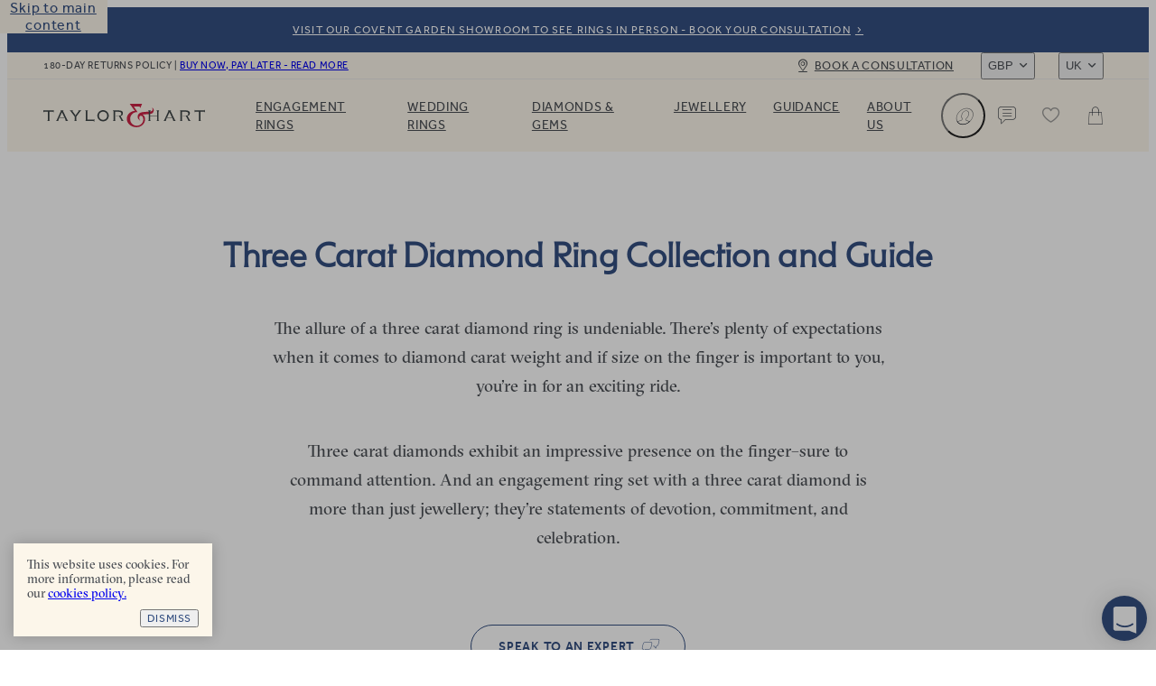

--- FILE ---
content_type: text/html
request_url: https://taylorandhart.com/engagement-rings/3-carat-diamond-rings
body_size: 46187
content:
<!doctype html>
<html  lang="en-gb" >
    <head>
        <meta charset="utf-8" />

        <!-- Start VWO Async SmartCode -->
        <link
            rel="preconnect"
            href="https://dev.visualwebsiteoptimizer.com"
        />
        <script
            type="text/javascript"
            id="vwoCode"
        >
            window._vwo_code || (function() {
            if (!1) {
                return
            }

            var account_id=909995,
            version=2.1,
            settings_tolerance=2000,
            hide_element='body',
            hide_element_style = 'opacity:0 !important;filter:alpha(opacity=0) !important;background:none !important',
            /* DO NOT EDIT BELOW THIS LINE */
            f=false,w=window,d=document,v=d.querySelector('#vwoCode'),cK='_vwo_'+account_id+'_settings',cc={};try{var c=JSON.parse(localStorage.getItem('_vwo_'+account_id+'_config'));cc=c&&typeof c==='object'?c:{}}catch(e){}var stT=cc.stT==='session'?w.sessionStorage:w.localStorage;code={use_existing_jquery:function(){return typeof use_existing_jquery!=='undefined'?use_existing_jquery:undefined},library_tolerance:function(){return typeof library_tolerance!=='undefined'?library_tolerance:undefined},settings_tolerance:function(){return cc.sT||settings_tolerance},hide_element_style:function(){return'{'+(cc.hES||hide_element_style)+'}'},hide_element:function(){if(performance.getEntriesByName('first-contentful-paint')[0]){return''}return typeof cc.hE==='string'?cc.hE:hide_element},getVersion:function(){return version},finish:function(e){if(!f){f=true;var t=d.getElementById('_vis_opt_path_hides');if(t)t.parentNode.removeChild(t);if(e)(new Image).src='https://dev.visualwebsiteoptimizer.com/ee.gif?a='+account_id+e}},finished:function(){return f},addScript:function(e){var t=d.createElement('script');t.type='text/javascript';if(e.src){t.src=e.src}else{t.text=e.text}d.getElementsByTagName('head')[0].appendChild(t)},load:function(e,t){var i=this.getSettings(),n=d.createElement('script'),r=this;t=t||{};if(i){n.textContent=i;d.getElementsByTagName('head')[0].appendChild(n);if(!w.VWO||VWO.caE){stT.removeItem(cK);r.load(e)}}else{var o=new XMLHttpRequest;o.open('GET',e,true);o.withCredentials=!t.dSC;o.responseType=t.responseType||'text';o.onload=function(){if(t.onloadCb){return t.onloadCb(o,e)}if(o.status===200){_vwo_code.addScript({text:o.responseText})}else{_vwo_code.finish('&e=loading_failure:'+e)}};o.onerror=function(){if(t.onerrorCb){return t.onerrorCb(e)}_vwo_code.finish('&e=loading_failure:'+e)};o.send()}},getSettings:function(){try{var e=stT.getItem(cK);if(!e){return}e=JSON.parse(e);if(Date.now()>e.e){stT.removeItem(cK);return}return e.s}catch(e){return}},init:function(){if(d.URL.indexOf('__vwo_disable__')>-1)return;var e=this.settings_tolerance();w._vwo_settings_timer=setTimeout(function(){_vwo_code.finish();stT.removeItem(cK)},e);var t;if(this.hide_element()!=='body'){t=d.createElement('style');var i=this.hide_element(),n=i?i+this.hide_element_style():'',r=d.getElementsByTagName('head')[0];t.setAttribute('id','_vis_opt_path_hides');v&&t.setAttribute('nonce',v.nonce);t.setAttribute('type','text/css');if(t.styleSheet)t.styleSheet.cssText=n;else t.appendChild(d.createTextNode(n));r.appendChild(t)}else{t=d.getElementsByTagName('head')[0];var n=d.createElement('div');n.style.cssText='z-index: 2147483647 !important;position: fixed !important;left: 0 !important;top: 0 !important;width: 100% !important;height: 100% !important;background: white !important;';n.setAttribute('id','_vis_opt_path_hides');n.classList.add('_vis_hide_layer');t.parentNode.insertBefore(n,t.nextSibling)}var o='https://dev.visualwebsiteoptimizer.com/j.php?a='+account_id+'&u='+encodeURIComponent(d.URL)+'&vn='+version;if(w.location.search.indexOf('_vwo_xhr')!==-1){this.addScript({src:o})}else{this.load(o+'&x=true')}}};w._vwo_code=code;code.init();})();
        </script>
        <!-- End VWO Async SmartCode -->

        <script>
            ;((options) => {
                var h,
                    scriptTag,
                    option,
                    apiMessage = 'The Google Maps JavaScript API',
                    GOOGLE = 'google',
                    IMPORTLIB = 'importLibrary',
                    PARAM = '__ib__',
                    doc = document,
                    google = window
                google = google[GOOGLE] || (google[GOOGLE] = {})

                var maps = google.maps || (google.maps = {}),
                    libs = new Set(),
                    searchParams = new URLSearchParams(),
                    init = () =>
                        h ||
                        (h = new Promise(async (resolve, reject) => {
                            await (scriptTag = doc.createElement('script'))

                            searchParams.set('libraries', [...libs] + '')
                            for (option in options)
                                searchParams.set(
                                    option.replace(
                                        /[A-Z]/g,
                                        (t) => '_' + t[0].toLowerCase()
                                    ),
                                    options[option]
                                )
                            searchParams.set(
                                'callback',
                                GOOGLE + '.maps.' + PARAM
                            )

                            scriptTag.src =
                                `https://maps.${GOOGLE}apis.com/maps/api/js?` +
                                searchParams
                            maps[PARAM] = resolve
                            scriptTag.onerror = () =>
                                (h = reject(
                                    Error(apiMessage + ' could not load.')
                                ))
                            scriptTag.nonce =
                                doc.querySelector('script[nonce]')?.nonce || ''
                            doc.head.append(scriptTag)
                        }))

                maps[IMPORTLIB]
                    ? console.warn(
                          apiMessage + ' only loads once. Ignoring:',
                          options
                      )
                    : (maps[IMPORTLIB] = (f, ...n) =>
                          libs.add(f) &&
                          init().then(() => maps[IMPORTLIB](f, ...n)))
            })({
                key: 'AIzaSyAco-SmzFBMFFKSwatZWwIv5Wif7a30nwQ',
                v: 'weekly',
                // Use the 'v' parameter to indicate the version to use (weekly, beta, alpha, etc.).
                // Add other bootstrap parameters as needed, using camel case.
            })
        </script>

        <link
            rel="icon"
            href="/favicon.ico"
        />
        <meta
            name="viewport"
            content="width=device-width, initial-scale=1.0"
        />
        <!-- prettier-ignore -->
        <title>Three Carat Diamond Ring - Collection and Guide • Taylor &amp; Hart</title>

        <link
            rel="apple-touch-icon"
            sizes="180x180"
            href="/apple-touch-icon.png"
        />
        <link
            rel="icon"
            type="image/png"
            sizes="32x32"
            href="/favicon-32x32.png"
        />
        <link
            rel="icon"
            type="image/png"
            sizes="194x194"
            href="/favicon-194x194.png"
        />
        <link
            rel="icon"
            type="image/png"
            sizes="192x192"
            href="/android-chrome-192x192.png"
        />
        <link
            rel="icon"
            type="image/png"
            sizes="512x512"
            href="/android-chrome-512x512.png"
        />
        <link
            rel="icon"
            type="image/png"
            sizes="16x16"
            href="/favicon-16x16.png"
        />
        <link
            rel="mask-icon"
            href="/safari-pinned-tab.svg"
            color="#34489b"
        />
        <meta
            name="apple-mobile-web-app-title"
            content="T&amp;H"
        />
        <meta
            name="application-name"
            content="T&amp;H"
        />
        <meta
            name="msapplication-TileColor"
            content="#34489b"
        />
        <meta
            name="theme-color"
            content="#ffffff"
        />

        <link
            href="/iphone5_splash.png"
            media="(device-width: 320px) and (device-height: 568px) and (-webkit-device-pixel-ratio: 2)"
            rel="apple-touch-startup-image"
        />
        <link
            href="/iphone6_splash.png"
            media="(device-width: 375px) and (device-height: 667px) and (-webkit-device-pixel-ratio: 2)"
            rel="apple-touch-startup-image"
        />
        <link
            href="/iphoneplus_splash.png"
            media="(device-width: 621px) and (device-height: 1104px) and (-webkit-device-pixel-ratio: 3)"
            rel="apple-touch-startup-image"
        />
        <link
            href="/iphonex_splash.png"
            media="(device-width: 375px) and (device-height: 812px) and (-webkit-device-pixel-ratio: 3)"
            rel="apple-touch-startup-image"
        />
        <link
            href="/iphonexr_splash.png"
            media="(device-width: 414px) and (device-height: 896px) and (-webkit-device-pixel-ratio: 2)"
            rel="apple-touch-startup-image"
        />
        <link
            href="/iphonexsmax_splash.png"
            media="(device-width: 414px) and (device-height: 896px) and (-webkit-device-pixel-ratio: 3)"
            rel="apple-touch-startup-image"
        />
        <link
            href="/ipad_splash.png"
            media="(device-width: 768px) and (device-height: 1024px) and (-webkit-device-pixel-ratio: 2)"
            rel="apple-touch-startup-image"
        />
        <link
            href="/ipadpro1_splash.png"
            media="(device-width: 834px) and (device-height: 1112px) and (-webkit-device-pixel-ratio: 2)"
            rel="apple-touch-startup-image"
        />
        <link
            href="/ipadpro3_splash.png"
            media="(device-width: 834px) and (device-height: 1194px) and (-webkit-device-pixel-ratio: 2)"
            rel="apple-touch-startup-image"
        />
        <link
            href="/ipadpro2_splash.png"
            media="(device-width: 1024px) and (device-height: 1366px) and (-webkit-device-pixel-ratio: 2)"
            rel="apple-touch-startup-image"
        />
      <script type="module" crossorigin src="/assets-new/index-muOynSQK.js"></script>
      <link rel="stylesheet" crossorigin href="/assets-new/index-ByEXLxv5.css">
    <meta charset="utf-8">
<meta name="viewport" content="width=device-width, initial-scale=1">

<link rel="canonical" href="https://taylorandhart.com/engagement-rings/3-carat-diamond-rings">
<link rel="alternate" hreflang="x-default" href="https://taylorandhart.com/engagement-rings/3-carat-diamond-rings">
<link rel="alternate" hreflang="en-gb" href="https://taylorandhart.com/engagement-rings/3-carat-diamond-rings">
<link rel="alternate" hreflang="en-us" href="https://taylorandhart.com/us/engagement-rings/3-carat-diamond-rings">
<link rel="alternate" hreflang="en-at" href="https://taylorandhart.com/eu/engagement-rings/3-carat-diamond-rings">
<link rel="alternate" hreflang="en-be" href="https://taylorandhart.com/eu/engagement-rings/3-carat-diamond-rings">
<link rel="alternate" hreflang="en-bg" href="https://taylorandhart.com/eu/engagement-rings/3-carat-diamond-rings">
<link rel="alternate" hreflang="en-cy" href="https://taylorandhart.com/eu/engagement-rings/3-carat-diamond-rings">
<link rel="alternate" hreflang="en-cz" href="https://taylorandhart.com/eu/engagement-rings/3-carat-diamond-rings">
<link rel="alternate" hreflang="en-de" href="https://taylorandhart.com/eu/engagement-rings/3-carat-diamond-rings">
<link rel="alternate" hreflang="en-dk" href="https://taylorandhart.com/eu/engagement-rings/3-carat-diamond-rings">
<link rel="alternate" hreflang="en-ee" href="https://taylorandhart.com/eu/engagement-rings/3-carat-diamond-rings">
<link rel="alternate" hreflang="en-es" href="https://taylorandhart.com/eu/engagement-rings/3-carat-diamond-rings">
<link rel="alternate" hreflang="en-fi" href="https://taylorandhart.com/eu/engagement-rings/3-carat-diamond-rings">
<link rel="alternate" hreflang="en-fr" href="https://taylorandhart.com/eu/engagement-rings/3-carat-diamond-rings">
<link rel="alternate" hreflang="en-gr" href="https://taylorandhart.com/eu/engagement-rings/3-carat-diamond-rings">
<link rel="alternate" hreflang="en-hr" href="https://taylorandhart.com/eu/engagement-rings/3-carat-diamond-rings">
<link rel="alternate" hreflang="en-hu" href="https://taylorandhart.com/eu/engagement-rings/3-carat-diamond-rings">
<link rel="alternate" hreflang="en-it" href="https://taylorandhart.com/eu/engagement-rings/3-carat-diamond-rings">
<link rel="alternate" hreflang="en-lt" href="https://taylorandhart.com/eu/engagement-rings/3-carat-diamond-rings">
<link rel="alternate" hreflang="en-lu" href="https://taylorandhart.com/eu/engagement-rings/3-carat-diamond-rings">
<link rel="alternate" hreflang="en-lv" href="https://taylorandhart.com/eu/engagement-rings/3-carat-diamond-rings">
<link rel="alternate" hreflang="en-mt" href="https://taylorandhart.com/eu/engagement-rings/3-carat-diamond-rings">
<link rel="alternate" hreflang="en-nl" href="https://taylorandhart.com/eu/engagement-rings/3-carat-diamond-rings">
<link rel="alternate" hreflang="en-pl" href="https://taylorandhart.com/eu/engagement-rings/3-carat-diamond-rings">
<link rel="alternate" hreflang="en-ro" href="https://taylorandhart.com/eu/engagement-rings/3-carat-diamond-rings">
<link rel="alternate" hreflang="en-se" href="https://taylorandhart.com/eu/engagement-rings/3-carat-diamond-rings">
<link rel="alternate" hreflang="en-si" href="https://taylorandhart.com/eu/engagement-rings/3-carat-diamond-rings">
<link rel="alternate" hreflang="en-sk" href="https://taylorandhart.com/eu/engagement-rings/3-carat-diamond-rings">
<link rel="alternate" hreflang="en-ie" href="https://taylorandhart.com/ie/engagement-rings/3-carat-diamond-rings">
<link rel="alternate" hreflang="en-au" href="https://taylorandhart.com/au/engagement-rings/3-carat-diamond-rings">
<link rel="alternate" hreflang="en-ca" href="https://taylorandhart.com/ca/engagement-rings/3-carat-diamond-rings">
<link rel="alternate" hreflang="en-nz" href="https://taylorandhart.com/nz/engagement-rings/3-carat-diamond-rings">
<meta name="description" content="There's plenty of expectations when it comes to diamond carat weight and if size on the finger is important to you, a three carat diamond certainly fits the bill.">
<meta name="robots" content="index, follow">
<link rel="preload" href="/assets-new/mail_sent-BA93u0Z4.svg" as="image" type="image/svg+xml" />
<link rel="preload" href="/assets-new/taylor-and-hart-logo-alt-DJLF6C-R.svg" as="image" type="image/svg+xml" />
<link rel="preload" href="/assets-new/TH-Icons-DBH_yfrR.svg" as="image" type="image/svg+xml" />
<link rel="modulepreload" crossorigin href="/assets-new/Page-Pa6-ahod.js">
<link rel="modulepreload" crossorigin href="/assets-new/CmsBlocks-DikVqZJm.js">
<link rel="modulepreload" crossorigin href="/assets-new/CmsBlocks.vue_vue_type_script_setup_true_lang-k2xVcppn.js">
<link rel="stylesheet" href="/assets-new/CmsBlocks-CX2JjzoB.css">
<link rel="modulepreload" crossorigin href="/assets-new/AppFooter-Bx7k78Bv.js">
<link rel="stylesheet" href="/assets-new/AppFooter-dS0iR0yL.css">
<link rel="modulepreload" crossorigin href="/assets-new/Image-VU_dkQww.js">
<link rel="stylesheet" href="/assets-new/Image-BZUVgGCk.css">
<link rel="modulepreload" crossorigin href="/assets-new/IntercomLauncher-WJ_tVvHG.js">
<link rel="stylesheet" href="/assets-new/IntercomLauncher-Ca4aO2Qk.css">
<link rel="modulepreload" crossorigin href="/assets-new/TooltipCmsViewer-CLY6l2QH.js">
<link rel="modulepreload" crossorigin href="/assets-new/PreHeader-VJzBWrQM.js">
<link rel="stylesheet" href="/assets-new/PreHeader-DrWhtBE8.css">
<link rel="modulepreload" crossorigin href="/assets-new/ComponentGlobalSpacer-DQ-8JxtD.js">
<link rel="modulepreload" crossorigin href="/assets-new/ThSpacer-BKOE37Zx.js">
<link rel="stylesheet" href="/assets-new/ThSpacer-ls6MUJGu.css">
<link rel="modulepreload" crossorigin href="/assets-new/ComponentContent-DUjCb_Mx.js">
<link rel="stylesheet" href="/assets-new/ComponentContent-DFy0qm1E.css">
<link rel="modulepreload" crossorigin href="/assets-new/ContentButton-Ds6N2XZ0.js">
<link rel="stylesheet" href="/assets-new/ContentButton-CkJog_qZ.css">
<link rel="modulepreload" crossorigin href="/assets-new/ComponentArticleGrid-DZawxx8E.js">
<link rel="stylesheet" href="/assets-new/ComponentArticleGrid-C7V1719z.css">
<link rel="modulepreload" crossorigin href="/assets-new/ContentComponentItem.vue_vue_type_script_setup_true_lang-CMkj1GfL.js">
<link rel="stylesheet" href="/assets-new/ContentComponentItem-BEnXBt2A.css">
<link rel="modulepreload" crossorigin href="/assets-new/AppHeader-Dy0TPyO2.js">
<link rel="stylesheet" href="/assets-new/AppHeader-WCSXhnIw.css">
<link rel="preload" href="/assets-new/taylor-and-hart-logo-t0cCDQkv.svg" as="image" type="image/svg+xml" />
<link rel="modulepreload" crossorigin href="/assets-new/ProgressIndicatorLinear-DCysZExw.js">
<link rel="stylesheet" href="/assets-new/ProgressIndicatorLinear-Ben0hLo3.css">
<link rel="modulepreload" crossorigin href="/assets-new/HeaderMenuDesktop-DW5p0Vrs.js">
<link rel="stylesheet" href="/assets-new/HeaderMenuDesktop-Du_9oPME.css">
<link rel="modulepreload" crossorigin href="/assets-new/SubMenuSection-CPrtmZU5.js">
<link rel="stylesheet" href="/assets-new/SubMenuSection-BRJjOgtu.css">
</head>

    <body  >
        <div id="app" data-server-rendered="true"><div data-v-1e795ea2><!--[--><a href="#main" class="skip-link" tabindex="0" data-v-5604fbd7> Skip to main content </a><a class="menu-item-link pre-header" href="/about-us/contacts" target="_self" data-v-5604fbd7 data-v-a1be0d71 data-v-72ec7b45><!--[--><!--[--><div class="pre-header-content" data-v-a1be0d71>Visit our Covent Garden Showroom to see rings in person - book your consultation</div><div class="curtain" data-v-a1be0d71></div><!--]--><!--]--></a><header class="app-header" style="top:0px;transition:top NaNs var(--timing-function-easing-emphasized);" data-v-5604fbd7 data-v-6fa93278><div class="top-bar" data-v-6fa93278 data-v-67b664be><div class="top-bar-wrapper" data-v-67b664be><div class="top-bar-account" data-v-67b664be><button class="link medium size-14 th-button account" type="button" aria-label="Account" data-v-67b664be style="--v077d1500:var(--green);--v9f8464d4:var(--blue);--v20fd294c:var(--white);--v0f48b85e:var(--blue);--v66829340:var(--green);" data-v-42c7868d><i class="icon icon-leading" data-v-42c7868d style="--effa653c:var(--icon-profile);" data-v-977812cd></i><!--[-->Login<!--]--><!----></button></div><div class="site-wide-message" data-v-67b664be>180-day returns policy <span data-v-67b664be> | </span><a href="/about-us/payment-options" class="menu-item-link" target="_self" data-v-67b664be data-v-72ec7b45><!--[--><!--[-->Buy now, pay later - read more<!--]--><!--]--></a></div><a class="menu-item-link book-a-consultation" href="/about-us/contacts" target="_self" data-v-67b664be data-v-72ec7b45><!--[--><!--[-->Book a consultation<!--]--><!--]--></a><div class="switchers" data-v-67b664be><div class="up menu-drop-down menu-drop-down currency-switcher" data-v-67b664be data-v-23ae3bdc data-v-e0f4b47b><button class="menu-button" tabindex="0" data-v-e0f4b47b>GBP</button><!----></div><div class="up menu-drop-down menu-drop-down region-switcher" data-v-67b664be data-v-0c9b38c2 data-v-e0f4b47b><button class="menu-button" tabindex="0" data-v-e0f4b47b>UK</button><!----></div></div></div></div><div class="header-content" data-v-6fa93278><!----><a class="logo" href="/" replace="false" data-v-6fa93278 data-v-72ec7b45><!--[-->Taylor &amp; Hart<!--]--></a><nav class="header-menu" data-allow-mismatch data-v-6fa93278 data-v-4d1ebd6e><div class="header-menu-mobile-wrapper" data-v-4d1ebd6e><!----></div><ol class="main-menu-list" data-v-4d1ebd6e data-v-690e7cca><!--[--><!--[--><li class="main-menu-item" data-v-690e7cca><a href="/engagement-rings" class="header-link main-menu-item-link" target="_self" aria-haspopup="true" data-v-690e7cca data-v-72ec7b45><!--[--><!--[-->Engagement Rings<!--]--><!--]--></a><div class="sub-menu" aria-label="submenu" data-v-690e7cca><div class="sub-menu-container" data-v-690e7cca><!----><div class="sub-menu-sections" data-v-690e7cca><!--[--><div class="sub-menu-section" data-v-690e7cca data-v-2607e209><!----><ul class="list" data-v-2607e209><!--[--><li class="large item" data-v-2607e209><a href="/engagement-rings" class="header-link link" target="_self" data-v-2607e209 data-v-72ec7b45><!--[--><!--[--><!----><!----><span class="item-title" data-v-2607e209>Engagement rings</span><!--]--><!--]--></a></li><li class="normal item" data-v-2607e209><a href="/engagement-rings" class="header-link link" target="_self" data-v-2607e209 data-v-72ec7b45><!--[--><!--[--><!----><!----><span class="item-title" data-v-2607e209>Browse Our Collection</span><!--]--><!--]--></a></li><li class="normal item" data-v-2607e209><a class="header-link link" href="/custom-engagement-rings" target="_self" data-v-2607e209 data-v-72ec7b45><!--[--><!--[--><!----><!----><span class="item-title" data-v-2607e209>Design a Custom Ring</span><!--]--><!--]--></a></li><li class="normal item" data-v-2607e209><a href="/ready-to-go" class="header-link link" target="_self" data-v-2607e209 data-v-72ec7b45><!--[--><!--[--><!----><!----><span class="item-title" data-v-2607e209>Quick shipping rings</span><!--]--><!--]--></a></li><li class="normal item" data-v-2607e209><a href="/top-ten-engagement-rings" class="header-link link" target="_self" data-v-2607e209 data-v-72ec7b45><!--[--><!--[--><!----><!----><span class="item-title" data-v-2607e209>Top ten designs</span><!--]--><!--]--></a></li><li class="normal item" data-v-2607e209><a href="/about-us/customer-reviews" class="header-link link" target="_self" data-v-2607e209 data-v-72ec7b45><!--[--><!--[--><!----><!----><span class="item-title" data-v-2607e209>Reviews</span><!--]--><!--]--></a></li><!--]--></ul></div><div class="sub-menu-section" data-v-690e7cca data-v-2607e209><span class="title" data-v-2607e209>By Metal</span><ul class="list" data-v-2607e209><!--[--><li class="with-icon normal item" data-v-2607e209><a href="/engagement-rings/platinum" class="header-link link" target="_self" data-v-2607e209 data-v-72ec7b45><!--[--><!--[--><!----><div class="icon" data-v-2607e209><picture class="component-image" data-v-2607e209 data-v-37bd7db2><!--[--><source srcset="https://taylorandhart.com/cms-media/2022/10/metal-platinum.svg 1x, https://taylorandhart.com/cms-media/2022/10/metal-platinum.svg 2x" type="image/svg+xml" data-v-37bd7db2><!--]--><img alt="Platinum" class="contain image" loading="lazy" src="https://taylorandhart.com/cms-media/2022/10/metal-platinum.svg" data-v-37bd7db2></picture></div><span class="item-title" data-v-2607e209>Platinum</span><!--]--><!--]--></a></li><li class="with-icon normal item" data-v-2607e209><a href="/engagement-rings/18k-yellow-gold" class="header-link link" target="_self" data-v-2607e209 data-v-72ec7b45><!--[--><!--[--><!----><div class="icon" data-v-2607e209><picture class="component-image" data-v-2607e209 data-v-37bd7db2><!--[--><source srcset="https://taylorandhart.com/cms-media/2022/10/metal-yellow-gold.svg 1x, https://taylorandhart.com/cms-media/2022/10/metal-yellow-gold.svg 2x" type="image/svg+xml" data-v-37bd7db2><!--]--><img alt="Yellow Gold" class="contain image" loading="lazy" src="https://taylorandhart.com/cms-media/2022/10/metal-yellow-gold.svg" data-v-37bd7db2></picture></div><span class="item-title" data-v-2607e209>Yellow Gold</span><!--]--><!--]--></a></li><li class="with-icon normal item" data-v-2607e209><a href="/engagement-rings/18k-rose-gold" class="header-link link" target="_self" data-v-2607e209 data-v-72ec7b45><!--[--><!--[--><!----><div class="icon" data-v-2607e209><picture class="component-image" data-v-2607e209 data-v-37bd7db2><!--[--><source srcset="https://taylorandhart.com/cms-media/2022/10/metal-rose-gold.svg 1x, https://taylorandhart.com/cms-media/2022/10/metal-rose-gold.svg 2x" type="image/svg+xml" data-v-37bd7db2><!--]--><img alt="metal rose gold" class="contain image" loading="lazy" src="https://taylorandhart.com/cms-media/2022/10/metal-rose-gold.svg" data-v-37bd7db2></picture></div><span class="item-title" data-v-2607e209>Rose Gold </span><!--]--><!--]--></a></li><li class="with-icon normal item" data-v-2607e209><a href="/engagement-rings/18k-white-gold" class="header-link link" target="_self" data-v-2607e209 data-v-72ec7b45><!--[--><!--[--><!----><div class="icon" data-v-2607e209><picture class="component-image" data-v-2607e209 data-v-37bd7db2><!--[--><source srcset="https://taylorandhart.com/cms-media/2022/10/metal-white-gold.svg 1x, https://taylorandhart.com/cms-media/2022/10/metal-white-gold.svg 2x" type="image/svg+xml" data-v-37bd7db2><!--]--><img alt="metal white gold" class="contain image" loading="lazy" src="https://taylorandhart.com/cms-media/2022/10/metal-white-gold.svg" data-v-37bd7db2></picture></div><span class="item-title" data-v-2607e209>White Gold</span><!--]--><!--]--></a></li><!--]--></ul></div><div class="sub-menu-section" data-v-690e7cca data-v-2607e209><span class="title" data-v-2607e209>By Shape</span><ul class="list" data-v-2607e209><!--[--><li class="with-icon normal item" data-v-2607e209><a href="/engagement-rings/all-metals/all-ring-styles/oval" class="header-link link" target="_self" data-v-2607e209 data-v-72ec7b45><!--[--><!--[--><!----><div class="icon" data-v-2607e209><picture class="component-image" data-v-2607e209 data-v-37bd7db2><!--[--><source srcset="https://taylorandhart.com/cms-media/2023/01/shape-oval.svg 1x, https://taylorandhart.com/cms-media/2023/01/shape-oval.svg 2x" type="image/svg+xml" data-v-37bd7db2><!--]--><img alt="shape oval 2" class="contain image" loading="lazy" src="https://taylorandhart.com/cms-media/2023/01/shape-oval.svg" data-v-37bd7db2></picture></div><span class="item-title" data-v-2607e209>Oval</span><!--]--><!--]--></a></li><li class="with-icon normal item" data-v-2607e209><a href="/engagement-rings/all-metals/all-ring-styles/marquise" class="header-link link" target="_self" data-v-2607e209 data-v-72ec7b45><!--[--><!--[--><!----><div class="icon" data-v-2607e209><picture class="component-image" data-v-2607e209 data-v-37bd7db2><!--[--><source srcset="https://taylorandhart.com/cms-media/2023/01/shape-marquise.svg 1x, https://taylorandhart.com/cms-media/2023/01/shape-marquise.svg 2x" type="image/svg+xml" data-v-37bd7db2><!--]--><img alt="shape marquise 2" class="contain image" loading="lazy" src="https://taylorandhart.com/cms-media/2023/01/shape-marquise.svg" data-v-37bd7db2></picture></div><span class="item-title" data-v-2607e209>Мarquise</span><!--]--><!--]--></a></li><li class="with-icon normal item" data-v-2607e209><a href="/engagement-rings/all-metals/all-ring-styles/round" class="header-link link" target="_self" data-v-2607e209 data-v-72ec7b45><!--[--><!--[--><!----><div class="icon" data-v-2607e209><picture class="component-image" data-v-2607e209 data-v-37bd7db2><!--[--><source srcset="https://taylorandhart.com/cms-media/2023/01/shape-round.svg 1x, https://taylorandhart.com/cms-media/2023/01/shape-round.svg 2x" type="image/svg+xml" data-v-37bd7db2><!--]--><img alt="shape round 2" class="contain image" loading="lazy" src="https://taylorandhart.com/cms-media/2023/01/shape-round.svg" data-v-37bd7db2></picture></div><span class="item-title" data-v-2607e209>Round</span><!--]--><!--]--></a></li><li class="with-icon normal item" data-v-2607e209><a href="/engagement-rings/all-metals/all-ring-styles/princess" class="header-link link" target="_self" data-v-2607e209 data-v-72ec7b45><!--[--><!--[--><!----><div class="icon" data-v-2607e209><picture class="component-image" data-v-2607e209 data-v-37bd7db2><!--[--><source srcset="https://taylorandhart.com/cms-media/2023/01/shape-princess.svg 1x, https://taylorandhart.com/cms-media/2023/01/shape-princess.svg 2x" type="image/svg+xml" data-v-37bd7db2><!--]--><img alt="shape princess 2" class="contain image" loading="lazy" src="https://taylorandhart.com/cms-media/2023/01/shape-princess.svg" data-v-37bd7db2></picture></div><span class="item-title" data-v-2607e209>Princess</span><!--]--><!--]--></a></li><li class="with-icon normal item" data-v-2607e209><a href="/engagement-rings/all-metals/all-ring-styles/pear" class="header-link link" target="_self" data-v-2607e209 data-v-72ec7b45><!--[--><!--[--><!----><div class="icon" data-v-2607e209><picture class="component-image" data-v-2607e209 data-v-37bd7db2><!--[--><source srcset="https://taylorandhart.com/cms-media/2023/01/pear-up.svg 1x, https://taylorandhart.com/cms-media/2023/01/pear-up.svg 2x" type="image/svg+xml" data-v-37bd7db2><!--]--><img alt="Pear" class="contain image" loading="lazy" src="https://taylorandhart.com/cms-media/2023/01/pear-up.svg" data-v-37bd7db2></picture></div><span class="item-title" data-v-2607e209>Pear</span><!--]--><!--]--></a></li><li class="with-icon normal item" data-v-2607e209><a href="/engagement-rings/all-metals/all-ring-styles/emerald" class="header-link link" target="_self" data-v-2607e209 data-v-72ec7b45><!--[--><!--[--><!----><div class="icon" data-v-2607e209><picture class="component-image" data-v-2607e209 data-v-37bd7db2><!--[--><source srcset="https://taylorandhart.com/cms-media/2022/10/shape-emerald.svg 1x, https://taylorandhart.com/cms-media/2022/10/shape-emerald.svg 2x" type="image/svg+xml" data-v-37bd7db2><!--]--><img alt="Emerald" class="contain image" loading="lazy" src="https://taylorandhart.com/cms-media/2022/10/shape-emerald.svg" data-v-37bd7db2></picture></div><span class="item-title" data-v-2607e209>Emerald</span><!--]--><!--]--></a></li><li class="with-icon normal item" data-v-2607e209><a href="/engagement-rings/all-metals/all-ring-styles/heart" class="header-link link" target="_self" data-v-2607e209 data-v-72ec7b45><!--[--><!--[--><!----><div class="icon" data-v-2607e209><picture class="component-image" data-v-2607e209 data-v-37bd7db2><!--[--><source srcset="https://taylorandhart.com/cms-media/2022/10/shape-heart.svg 1x, https://taylorandhart.com/cms-media/2022/10/shape-heart.svg 2x" type="image/svg+xml" data-v-37bd7db2><!--]--><img alt="Heart" class="contain image" loading="lazy" src="https://taylorandhart.com/cms-media/2022/10/shape-heart.svg" data-v-37bd7db2></picture></div><span class="item-title" data-v-2607e209>Heart</span><!--]--><!--]--></a></li><li class="with-icon normal item" data-v-2607e209><a href="/engagement-rings/all-metals/all-ring-styles/cushion" class="header-link link" target="_self" data-v-2607e209 data-v-72ec7b45><!--[--><!--[--><!----><div class="icon" data-v-2607e209><picture class="component-image" data-v-2607e209 data-v-37bd7db2><!--[--><source srcset="https://taylorandhart.com/cms-media/2022/10/shape-cushion.svg 1x, https://taylorandhart.com/cms-media/2022/10/shape-cushion.svg 2x" type="image/svg+xml" data-v-37bd7db2><!--]--><img alt="Cushion" class="contain image" loading="lazy" src="https://taylorandhart.com/cms-media/2022/10/shape-cushion.svg" data-v-37bd7db2></picture></div><span class="item-title" data-v-2607e209>Cushion</span><!--]--><!--]--></a></li><li class="with-icon normal item" data-v-2607e209><a href="/engagement-rings/all-metals/all-ring-styles/asscher" class="header-link link" target="_self" data-v-2607e209 data-v-72ec7b45><!--[--><!--[--><!----><div class="icon" data-v-2607e209><picture class="component-image" data-v-2607e209 data-v-37bd7db2><!--[--><source srcset="https://taylorandhart.com/cms-media/2022/10/shape-asscher.svg 1x, https://taylorandhart.com/cms-media/2022/10/shape-asscher.svg 2x" type="image/svg+xml" data-v-37bd7db2><!--]--><img alt="Asscher" class="contain image" loading="lazy" src="https://taylorandhart.com/cms-media/2022/10/shape-asscher.svg" data-v-37bd7db2></picture></div><span class="item-title" data-v-2607e209>Asscher</span><!--]--><!--]--></a></li><li class="with-icon normal item" data-v-2607e209><a href="/engagement-rings/all-metals/all-ring-styles/radiant" class="header-link link" target="_self" data-v-2607e209 data-v-72ec7b45><!--[--><!--[--><!----><div class="icon" data-v-2607e209><picture class="component-image" data-v-2607e209 data-v-37bd7db2><!--[--><source srcset="https://taylorandhart.com/cms-media/2022/10/shape-radiant.svg 1x, https://taylorandhart.com/cms-media/2022/10/shape-radiant.svg 2x" type="image/svg+xml" data-v-37bd7db2><!--]--><img alt="Radiant" class="contain image" loading="lazy" src="https://taylorandhart.com/cms-media/2022/10/shape-radiant.svg" data-v-37bd7db2></picture></div><span class="item-title" data-v-2607e209>Radiant</span><!--]--><!--]--></a></li><li class="with-icon normal item" data-v-2607e209><a href="/engagement-rings/all-metals/all-ring-styles/hexagonal" class="header-link link" target="_self" data-v-2607e209 data-v-72ec7b45><!--[--><!--[--><!----><div class="icon" data-v-2607e209><picture class="component-image" data-v-2607e209 data-v-37bd7db2><!--[--><source srcset="https://taylorandhart.com/cms-media/2022/10/shape-hexagonal.svg 1x, https://taylorandhart.com/cms-media/2022/10/shape-hexagonal.svg 2x" type="image/svg+xml" data-v-37bd7db2><!--]--><img alt="Hexagonal" class="contain image" loading="lazy" src="https://taylorandhart.com/cms-media/2022/10/shape-hexagonal.svg" data-v-37bd7db2></picture></div><span class="item-title" data-v-2607e209>Hexagonal</span><!--]--><!--]--></a></li><!--]--></ul></div><div class="sub-menu-section" data-v-690e7cca data-v-2607e209><span class="title" data-v-2607e209>By Design</span><ul class="list" data-v-2607e209><!--[--><li class="with-icon normal item" data-v-2607e209><a href="/engagement-rings/all-metals/solitaire" class="header-link link" target="_self" data-v-2607e209 data-v-72ec7b45><!--[--><!--[--><!----><div class="icon" data-v-2607e209><picture class="component-image" data-v-2607e209 data-v-37bd7db2><!--[--><source srcset="https://taylorandhart.com/cms-media/2023/01/Classic_1.svg 1x, https://taylorandhart.com/cms-media/2023/01/Classic_1.svg 2x" type="image/svg+xml" data-v-37bd7db2><!--]--><img alt="classic_1" class="contain image" loading="lazy" src="https://taylorandhart.com/cms-media/2023/01/Classic_1.svg" data-v-37bd7db2></picture></div><span class="item-title" data-v-2607e209>Solitaire</span><!--]--><!--]--></a></li><li class="with-icon normal item" data-v-2607e209><a href="/engagement-rings/all-metals/halo" class="header-link link" target="_self" data-v-2607e209 data-v-72ec7b45><!--[--><!--[--><!----><div class="icon" data-v-2607e209><picture class="component-image" data-v-2607e209 data-v-37bd7db2><!--[--><source srcset="https://taylorandhart.com/cms-media/2023/01/Halo-1.svg 1x, https://taylorandhart.com/cms-media/2023/01/Halo-1.svg 2x" type="image/svg+xml" data-v-37bd7db2><!--]--><img alt="halo 2" class="contain image" loading="lazy" src="https://taylorandhart.com/cms-media/2023/01/Halo-1.svg" data-v-37bd7db2></picture></div><span class="item-title" data-v-2607e209>Halo</span><!--]--><!--]--></a></li><li class="with-icon normal item" data-v-2607e209><a href="/engagement-rings/all-metals/pave" class="header-link link" target="_self" data-v-2607e209 data-v-72ec7b45><!--[--><!--[--><!----><div class="icon" data-v-2607e209><picture class="component-image" data-v-2607e209 data-v-37bd7db2><!--[--><source srcset="https://taylorandhart.com/cms-media/2023/01/Pave-1.svg 1x, https://taylorandhart.com/cms-media/2023/01/Pave-1.svg 2x" type="image/svg+xml" data-v-37bd7db2><!--]--><img alt="pave 2" class="contain image" loading="lazy" src="https://taylorandhart.com/cms-media/2023/01/Pave-1.svg" data-v-37bd7db2></picture></div><span class="item-title" data-v-2607e209>Pave</span><!--]--><!--]--></a></li><li class="with-icon normal item" data-v-2607e209><a href="/engagement-rings/all-metals/trilogy" class="header-link link" target="_self" data-v-2607e209 data-v-72ec7b45><!--[--><!--[--><!----><div class="icon" data-v-2607e209><picture class="component-image" data-v-2607e209 data-v-37bd7db2><!--[--><source srcset="https://taylorandhart.com/cms-media/2023/01/Trilogy-1.svg 1x, https://taylorandhart.com/cms-media/2023/01/Trilogy-1.svg 2x" type="image/svg+xml" data-v-37bd7db2><!--]--><img alt="trilogy 2" class="contain image" loading="lazy" src="https://taylorandhart.com/cms-media/2023/01/Trilogy-1.svg" data-v-37bd7db2></picture></div><span class="item-title" data-v-2607e209>Three stone </span><!--]--><!--]--></a></li><li class="with-icon normal item" data-v-2607e209><a href="/engagement-rings/all-metals/toi_moi" class="header-link link" target="_self" data-v-2607e209 data-v-72ec7b45><!--[--><!--[--><!----><div class="icon" data-v-2607e209><picture class="component-image" data-v-2607e209 data-v-37bd7db2><!--[--><source srcset="https://taylorandhart.com/cms-media/2023/01/toi-et-moi.svg 1x, https://taylorandhart.com/cms-media/2023/01/toi-et-moi.svg 2x" type="image/svg+xml" data-v-37bd7db2><!--]--><img alt="toi et moi" class="contain image" loading="lazy" src="https://taylorandhart.com/cms-media/2023/01/toi-et-moi.svg" data-v-37bd7db2></picture></div><span class="item-title" data-v-2607e209>Toi et Moi </span><!--]--><!--]--></a></li><li class="with-icon normal item" data-v-2607e209><a href="/engagement-rings/all-metals/gemstone_sides" class="header-link link" target="_self" data-v-2607e209 data-v-72ec7b45><!--[--><!--[--><!----><div class="icon" data-v-2607e209><picture class="component-image" data-v-2607e209 data-v-37bd7db2><!--[--><source srcset="https://taylorandhart.com/cms-media/2023/01/Colourful_1.svg 1x, https://taylorandhart.com/cms-media/2023/01/Colourful_1.svg 2x" type="image/svg+xml" data-v-37bd7db2><!--]--><img alt="colourful_1" class="contain image" loading="lazy" src="https://taylorandhart.com/cms-media/2023/01/Colourful_1.svg" data-v-37bd7db2></picture></div><span class="item-title" data-v-2607e209>colourful side gemstones</span><!--]--><!--]--></a></li><li class="with-icon normal item" data-v-2607e209><a href="/engagement-rings/all-metals/all-ring-styles/all-shapes/floral" class="header-link link" target="_self" data-v-2607e209 data-v-72ec7b45><!--[--><!--[--><!----><div class="icon" data-v-2607e209><picture class="component-image" data-v-2607e209 data-v-37bd7db2><!--[--><source srcset="https://taylorandhart.com/cms-media/2023/01/Floral_1.svg 1x, https://taylorandhart.com/cms-media/2023/01/Floral_1.svg 2x" type="image/svg+xml" data-v-37bd7db2><!--]--><img alt="floral_1" class="contain image" loading="lazy" src="https://taylorandhart.com/cms-media/2023/01/Floral_1.svg" data-v-37bd7db2></picture></div><span class="item-title" data-v-2607e209>Floral </span><!--]--><!--]--></a></li><li class="with-icon normal item" data-v-2607e209><a href="/engagement-rings/all-metals/all-ring-styles/all-shapes/vintage" class="header-link link" target="_self" data-v-2607e209 data-v-72ec7b45><!--[--><!--[--><!----><div class="icon" data-v-2607e209><picture class="component-image" data-v-2607e209 data-v-37bd7db2><!--[--><source srcset="https://taylorandhart.com/cms-media/2023/01/Vintage.svg 1x, https://taylorandhart.com/cms-media/2023/01/Vintage.svg 2x" type="image/svg+xml" data-v-37bd7db2><!--]--><img alt="vintage" class="contain image" loading="lazy" src="https://taylorandhart.com/cms-media/2023/01/Vintage.svg" data-v-37bd7db2></picture></div><span class="item-title" data-v-2607e209>Vintage</span><!--]--><!--]--></a></li><li class="with-icon normal item" data-v-2607e209><a href="/engagement-rings/all-metals/all-ring-styles/all-shapes/art_deco" class="header-link link" target="_self" data-v-2607e209 data-v-72ec7b45><!--[--><!--[--><!----><div class="icon" data-v-2607e209><picture class="component-image" data-v-2607e209 data-v-37bd7db2><!--[--><source srcset="https://taylorandhart.com/cms-media/2023/01/Art_Deco.svg 1x, https://taylorandhart.com/cms-media/2023/01/Art_Deco.svg 2x" type="image/svg+xml" data-v-37bd7db2><!--]--><img alt="art_deco" class="contain image" loading="lazy" src="https://taylorandhart.com/cms-media/2023/01/Art_Deco.svg" data-v-37bd7db2></picture></div><span class="item-title" data-v-2607e209>Art Deco </span><!--]--><!--]--></a></li><li class="with-icon normal item" data-v-2607e209><a href="/engagement-rings/all-metals/all-ring-styles/all-shapes/unique" class="header-link link" target="_self" data-v-2607e209 data-v-72ec7b45><!--[--><!--[--><!----><div class="icon" data-v-2607e209><picture class="component-image" data-v-2607e209 data-v-37bd7db2><!--[--><source srcset="https://taylorandhart.com/cms-media/2023/01/Unique_1.svg 1x, https://taylorandhart.com/cms-media/2023/01/Unique_1.svg 2x" type="image/svg+xml" data-v-37bd7db2><!--]--><img alt="unique_1" class="contain image" loading="lazy" src="https://taylorandhart.com/cms-media/2023/01/Unique_1.svg" data-v-37bd7db2></picture></div><span class="item-title" data-v-2607e209>Unique</span><!--]--><!--]--></a></li><li class="with-icon normal item" data-v-2607e209><a href="/engagement-rings/all-metals/all-ring-styles/all-shapes/hidden_halo" class="header-link link" target="_self" data-v-2607e209 data-v-72ec7b45><!--[--><!--[--><!----><div class="icon" data-v-2607e209><picture class="component-image" data-v-2607e209 data-v-37bd7db2><!--[--><source srcset="https://taylorandhart.com/cms-media/2023/01/Halo-2.svg 1x, https://taylorandhart.com/cms-media/2023/01/Halo-2.svg 2x" type="image/svg+xml" data-v-37bd7db2><!--]--><img alt="halo 3" class="contain image" loading="lazy" src="https://taylorandhart.com/cms-media/2023/01/Halo-2.svg" data-v-37bd7db2></picture></div><span class="item-title" data-v-2607e209>Hidden halo</span><!--]--><!--]--></a></li><!--]--></ul></div><!--]--></div><!----></div></div></li><!--]--><!--[--><!----><!--]--><!--[--><li class="main-menu-item" data-v-690e7cca><a href="/wedding-rings" class="header-link main-menu-item-link" target="_self" aria-haspopup="true" data-v-690e7cca data-v-72ec7b45><!--[--><!--[-->Wedding Rings<!--]--><!--]--></a><div class="sub-menu" aria-label="submenu" data-v-690e7cca><div class="sub-menu-container" data-v-690e7cca><!----><div class="sub-menu-sections" data-v-690e7cca><!--[--><div class="sub-menu-section" data-v-690e7cca data-v-2607e209><!----><ul class="list" data-v-2607e209><!--[--><li class="large item" data-v-2607e209><a href="/wedding-rings" class="header-link link" target="_self" data-v-2607e209 data-v-72ec7b45><!--[--><!--[--><!----><!----><span class="item-title" data-v-2607e209>Wedding &amp; Eternity Rings</span><!--]--><!--]--></a></li><li class="normal item" data-v-2607e209><a href="/wedding-rings" class="header-link link" target="_self" data-v-2607e209 data-v-72ec7b45><!--[--><!--[--><!----><!----><span class="item-title" data-v-2607e209>Browse Our Collection</span><!--]--><!--]--></a></li><li class="normal item" data-v-2607e209><a href="/wedding-rings/custom-wedding-rings" class="header-link link" target="_self" data-v-2607e209 data-v-72ec7b45><!--[--><!--[--><!----><!----><span class="item-title" data-v-2607e209>Design A Custom Ring</span><!--]--><!--]--></a></li><li class="normal item" data-v-2607e209><a href="/ring-guidance/anniversary-rings" class="header-link link" target="_self" data-v-2607e209 data-v-72ec7b45><!--[--><!--[--><!----><!----><span class="item-title" data-v-2607e209>Anniversary Rings</span><!--]--><!--]--></a></li><li class="normal item" data-v-2607e209><a href="/engagement-rings/bridal-ring-sets" class="header-link link" target="_self" data-v-2607e209 data-v-72ec7b45><!--[--><!--[--><!----><!----><span class="item-title" data-v-2607e209>Bridal Sets</span><!--]--><!--]--></a></li><li class="normal item" data-v-2607e209><a href="/ten-most-popular-wedding-ring-designs" class="header-link link" target="_self" data-v-2607e209 data-v-72ec7b45><!--[--><!--[--><!----><!----><span class="item-title" data-v-2607e209>Top Ten Designs</span><!--]--><!--]--></a></li><li class="normal item" data-v-2607e209><a href="/proposal-rings" class="header-link link" target="_self" data-v-2607e209 data-v-72ec7b45><!--[--><!--[--><!----><!----><span class="item-title" data-v-2607e209>Proposal Rings</span><!--]--><!--]--></a></li><!--]--></ul></div><div class="sub-menu-section" data-v-690e7cca data-v-2607e209><!----><ul class="list" data-v-2607e209><!--[--><li class="large item" data-v-2607e209><a href="/wedding-rings/ladies" class="header-link link" target="_self" data-v-2607e209 data-v-72ec7b45><!--[--><!--[--><!----><!----><span class="item-title" data-v-2607e209>ladies wedding rings</span><!--]--><!--]--></a></li><li class="large item" data-v-2607e209><a href="/wedding-rings/mens" class="header-link link" target="_self" data-v-2607e209 data-v-72ec7b45><!--[--><!--[--><!----><!----><span class="item-title" data-v-2607e209>Mens Wedding Rings</span><!--]--><!--]--></a></li><!--]--></ul></div><div class="sub-menu-section" data-v-690e7cca data-v-2607e209><span class="title" data-v-2607e209>By metal</span><ul class="list" data-v-2607e209><!--[--><li class="with-icon normal item" data-v-2607e209><a href="/wedding-rings/all-categories/platinum" class="header-link link" target="_self" data-v-2607e209 data-v-72ec7b45><!--[--><!--[--><!----><div class="icon" data-v-2607e209><picture class="component-image" data-v-2607e209 data-v-37bd7db2><!--[--><source srcset="https://taylorandhart.com/cms-media/2023/01/metal-platinum.svg 1x, https://taylorandhart.com/cms-media/2023/01/metal-platinum.svg 2x" type="image/svg+xml" data-v-37bd7db2><!--]--><img alt="metal platinum 2" class="contain image" loading="lazy" src="https://taylorandhart.com/cms-media/2023/01/metal-platinum.svg" data-v-37bd7db2></picture></div><span class="item-title" data-v-2607e209>platinum</span><!--]--><!--]--></a></li><li class="with-icon normal item" data-v-2607e209><a href="/wedding-rings/all-categories/18k-yellow-gold" class="header-link link" target="_self" data-v-2607e209 data-v-72ec7b45><!--[--><!--[--><!----><div class="icon" data-v-2607e209><picture class="component-image" data-v-2607e209 data-v-37bd7db2><!--[--><source srcset="https://taylorandhart.com/cms-media/2023/01/metal-yellow-gold.svg 1x, https://taylorandhart.com/cms-media/2023/01/metal-yellow-gold.svg 2x" type="image/svg+xml" data-v-37bd7db2><!--]--><img alt="metal yellow gold 2" class="contain image" loading="lazy" src="https://taylorandhart.com/cms-media/2023/01/metal-yellow-gold.svg" data-v-37bd7db2></picture></div><span class="item-title" data-v-2607e209>Yellow gold</span><!--]--><!--]--></a></li><li class="with-icon normal item" data-v-2607e209><a href="/wedding-rings/all-categories/18k-rose-gold" class="header-link link" target="_self" data-v-2607e209 data-v-72ec7b45><!--[--><!--[--><!----><div class="icon" data-v-2607e209><picture class="component-image" data-v-2607e209 data-v-37bd7db2><!--[--><source srcset="https://taylorandhart.com/cms-media/2023/01/metal-rose-gold.svg 1x, https://taylorandhart.com/cms-media/2023/01/metal-rose-gold.svg 2x" type="image/svg+xml" data-v-37bd7db2><!--]--><img alt="metal rose gold 2" class="contain image" loading="lazy" src="https://taylorandhart.com/cms-media/2023/01/metal-rose-gold.svg" data-v-37bd7db2></picture></div><span class="item-title" data-v-2607e209>Rose gold</span><!--]--><!--]--></a></li><li class="with-icon normal item" data-v-2607e209><a href="/wedding-rings/all-categories/18k-white-gold" class="header-link link" target="_self" data-v-2607e209 data-v-72ec7b45><!--[--><!--[--><!----><div class="icon" data-v-2607e209><picture class="component-image" data-v-2607e209 data-v-37bd7db2><!--[--><source srcset="https://taylorandhart.com/cms-media/2023/01/metal-white-gold.svg 1x, https://taylorandhart.com/cms-media/2023/01/metal-white-gold.svg 2x" type="image/svg+xml" data-v-37bd7db2><!--]--><img alt="metal white gold 2" class="contain image" loading="lazy" src="https://taylorandhart.com/cms-media/2023/01/metal-white-gold.svg" data-v-37bd7db2></picture></div><span class="item-title" data-v-2607e209>White gold</span><!--]--><!--]--></a></li><!--]--></ul></div><div class="sub-menu-section" data-v-690e7cca data-v-2607e209><span class="title" data-v-2607e209>By ring style</span><ul class="list" data-v-2607e209><!--[--><li class="with-icon normal item" data-v-2607e209><a href="/wedding-rings/all-categories/all-metals/plain" class="header-link link" target="_self" data-v-2607e209 data-v-72ec7b45><!--[--><!--[--><!----><div class="icon" data-v-2607e209><picture class="component-image" data-v-2607e209 data-v-37bd7db2><!--[--><source srcset="https://taylorandhart.com/cms-media/2023/01/M_Plain-1.large.png.webp 1x, https://taylorandhart.com/cms-media/2023/01/M_Plain-1.largex2.png.webp 2x" type="image/webp" data-v-37bd7db2><source srcset="https://taylorandhart.com/cms-media/2023/01/M_Plain-1.large.png 1x, https://taylorandhart.com/cms-media/2023/01/M_Plain-1.largex2.png 2x" type="image/png" data-v-37bd7db2><!--]--><img alt="m_plain 1" class="contain image" loading="lazy" src="https://taylorandhart.com/cms-media/2023/01/M_Plain-1.large.png" data-v-37bd7db2></picture></div><span class="item-title" data-v-2607e209>Plain</span><!--]--><!--]--></a></li><li class="with-icon normal item" data-v-2607e209><a href="/wedding-rings/all-categories/all-metals/pave" class="header-link link" target="_self" data-v-2607e209 data-v-72ec7b45><!--[--><!--[--><!----><div class="icon" data-v-2607e209><picture class="component-image" data-v-2607e209 data-v-37bd7db2><!--[--><source srcset="https://taylorandhart.com/cms-media/2023/01/W_Pave-1.large.png.webp 1x, https://taylorandhart.com/cms-media/2023/01/W_Pave-1.largex2.png.webp 2x" type="image/webp" data-v-37bd7db2><source srcset="https://taylorandhart.com/cms-media/2023/01/W_Pave-1.large.png 1x, https://taylorandhart.com/cms-media/2023/01/W_Pave-1.largex2.png 2x" type="image/png" data-v-37bd7db2><!--]--><img alt="w_pave 1" class="contain image" loading="lazy" src="https://taylorandhart.com/cms-media/2023/01/W_Pave-1.large.png" data-v-37bd7db2></picture></div><span class="item-title" data-v-2607e209>Pavé</span><!--]--><!--]--></a></li><li class="with-icon normal item" data-v-2607e209><a href="/wedding-rings/all-categories/all-metals/bezel_set" class="header-link link" target="_self" data-v-2607e209 data-v-72ec7b45><!--[--><!--[--><!----><div class="icon" data-v-2607e209><picture class="component-image" data-v-2607e209 data-v-37bd7db2><!--[--><source srcset="https://taylorandhart.com/cms-media/2023/01/W_Bezel-1.large.png.webp 1x, https://taylorandhart.com/cms-media/2023/01/W_Bezel-1.largex2.png.webp 2x" type="image/webp" data-v-37bd7db2><source srcset="https://taylorandhart.com/cms-media/2023/01/W_Bezel-1.large.png 1x, https://taylorandhart.com/cms-media/2023/01/W_Bezel-1.largex2.png 2x" type="image/png" data-v-37bd7db2><!--]--><img alt="w_bezel 1" class="contain image" loading="lazy" src="https://taylorandhart.com/cms-media/2023/01/W_Bezel-1.large.png" data-v-37bd7db2></picture></div><span class="item-title" data-v-2607e209>Bezel</span><!--]--><!--]--></a></li><li class="with-icon normal item" data-v-2607e209><a href="/wedding-rings/all-categories/all-metals/channel_set" class="header-link link" target="_self" data-v-2607e209 data-v-72ec7b45><!--[--><!--[--><!----><div class="icon" data-v-2607e209><picture class="component-image" data-v-2607e209 data-v-37bd7db2><!--[--><source srcset="https://taylorandhart.com/cms-media/2023/01/M_Channel-1.large.png.webp 1x, https://taylorandhart.com/cms-media/2023/01/M_Channel-1.largex2.png.webp 2x" type="image/webp" data-v-37bd7db2><source srcset="https://taylorandhart.com/cms-media/2023/01/M_Channel-1.large.png 1x, https://taylorandhart.com/cms-media/2023/01/M_Channel-1.largex2.png 2x" type="image/png" data-v-37bd7db2><!--]--><img alt="m_channel 1" class="contain image" loading="lazy" src="https://taylorandhart.com/cms-media/2023/01/M_Channel-1.large.png" data-v-37bd7db2></picture></div><span class="item-title" data-v-2607e209>Channel</span><!--]--><!--]--></a></li><li class="with-icon normal item" data-v-2607e209><a href="/wedding-rings/all-categories/all-metals/diamond" class="header-link link" target="_self" data-v-2607e209 data-v-72ec7b45><!--[--><!--[--><!----><div class="icon" data-v-2607e209><picture class="component-image" data-v-2607e209 data-v-37bd7db2><!--[--><source srcset="https://taylorandhart.com/cms-media/2023/01/Diamond.large.png.webp 1x, https://taylorandhart.com/cms-media/2023/01/Diamond.largex2.png.webp 2x" type="image/webp" data-v-37bd7db2><source srcset="https://taylorandhart.com/cms-media/2023/01/Diamond.large.png 1x, https://taylorandhart.com/cms-media/2023/01/Diamond.largex2.png 2x" type="image/png" data-v-37bd7db2><!--]--><img alt="diamond 2" class="contain image" loading="lazy" src="https://taylorandhart.com/cms-media/2023/01/Diamond.large.png" data-v-37bd7db2></picture></div><span class="item-title" data-v-2607e209>diamond</span><!--]--><!--]--></a></li><li class="with-icon normal item" data-v-2607e209><a href="/wedding-rings/all-categories/all-metals/curved" class="header-link link" target="_self" data-v-2607e209 data-v-72ec7b45><!--[--><!--[--><!----><div class="icon" data-v-2607e209><picture class="component-image" data-v-2607e209 data-v-37bd7db2><!--[--><source srcset="https://taylorandhart.com/cms-media/2023/01/curved.large.png.webp 1x, https://taylorandhart.com/cms-media/2023/01/curved.largex2.png.webp 2x" type="image/webp" data-v-37bd7db2><source srcset="https://taylorandhart.com/cms-media/2023/01/curved.large.png 1x, https://taylorandhart.com/cms-media/2023/01/curved.largex2.png 2x" type="image/png" data-v-37bd7db2><!--]--><img alt="curved" class="contain image" loading="lazy" src="https://taylorandhart.com/cms-media/2023/01/curved.large.png" data-v-37bd7db2></picture></div><span class="item-title" data-v-2607e209>Curved</span><!--]--><!--]--></a></li><li class="with-icon normal item" data-v-2607e209><a href="/wedding-rings/all-categories/all-metals/baguette" class="header-link link" target="_self" data-v-2607e209 data-v-72ec7b45><!--[--><!--[--><!----><div class="icon" data-v-2607e209><picture class="component-image" data-v-2607e209 data-v-37bd7db2><!--[--><source srcset="https://taylorandhart.com/cms-media/2023/01/baguette.large.png.webp 1x, https://taylorandhart.com/cms-media/2023/01/baguette.largex2.png.webp 2x" type="image/webp" data-v-37bd7db2><source srcset="https://taylorandhart.com/cms-media/2023/01/baguette.large.png 1x, https://taylorandhart.com/cms-media/2023/01/baguette.largex2.png 2x" type="image/png" data-v-37bd7db2><!--]--><img alt="baguette" class="contain image" loading="lazy" src="https://taylorandhart.com/cms-media/2023/01/baguette.large.png" data-v-37bd7db2></picture></div><span class="item-title" data-v-2607e209>baguette</span><!--]--><!--]--></a></li><li class="with-icon normal item" data-v-2607e209><a href="/wedding-rings/all-categories/all-metals/sapphire" class="header-link link" target="_self" data-v-2607e209 data-v-72ec7b45><!--[--><!--[--><!----><div class="icon" data-v-2607e209><picture class="component-image" data-v-2607e209 data-v-37bd7db2><!--[--><source srcset="https://taylorandhart.com/cms-media/2023/01/Sapphire.large.png.webp 1x, https://taylorandhart.com/cms-media/2023/01/Sapphire.largex2.png.webp 2x" type="image/webp" data-v-37bd7db2><source srcset="https://taylorandhart.com/cms-media/2023/01/Sapphire.large.png 1x, https://taylorandhart.com/cms-media/2023/01/Sapphire.largex2.png 2x" type="image/png" data-v-37bd7db2><!--]--><img alt="sapphire" class="contain image" loading="lazy" src="https://taylorandhart.com/cms-media/2023/01/Sapphire.large.png" data-v-37bd7db2></picture></div><span class="item-title" data-v-2607e209>Sapphire</span><!--]--><!--]--></a></li><li class="with-icon normal item" data-v-2607e209><a href="/wedding-rings/all-categories/all-metals/twisted" class="header-link link" target="_self" data-v-2607e209 data-v-72ec7b45><!--[--><!--[--><!----><div class="icon" data-v-2607e209><picture class="component-image" data-v-2607e209 data-v-37bd7db2><!--[--><source srcset="https://taylorandhart.com/cms-media/2023/01/Twisted.large.png.webp 1x, https://taylorandhart.com/cms-media/2023/01/Twisted.largex2.png.webp 2x" type="image/webp" data-v-37bd7db2><source srcset="https://taylorandhart.com/cms-media/2023/01/Twisted.large.png 1x, https://taylorandhart.com/cms-media/2023/01/Twisted.largex2.png 2x" type="image/png" data-v-37bd7db2><!--]--><img alt="twisted" class="contain image" loading="lazy" src="https://taylorandhart.com/cms-media/2023/01/Twisted.large.png" data-v-37bd7db2></picture></div><span class="item-title" data-v-2607e209>Twisted</span><!--]--><!--]--></a></li><li class="with-icon normal item" data-v-2607e209><a href="/wedding-rings/all-categories/all-metals/chevron" class="header-link link" target="_self" data-v-2607e209 data-v-72ec7b45><!--[--><!--[--><!----><div class="icon" data-v-2607e209><picture class="component-image" data-v-2607e209 data-v-37bd7db2><!--[--><source srcset="https://taylorandhart.com/cms-media/2023/01/chevron.large.png.webp 1x, https://taylorandhart.com/cms-media/2023/01/chevron.largex2.png.webp 2x" type="image/webp" data-v-37bd7db2><source srcset="https://taylorandhart.com/cms-media/2023/01/chevron.large.png 1x, https://taylorandhart.com/cms-media/2023/01/chevron.largex2.png 2x" type="image/png" data-v-37bd7db2><!--]--><img alt="chevron" class="contain image" loading="lazy" src="https://taylorandhart.com/cms-media/2023/01/chevron.large.png" data-v-37bd7db2></picture></div><span class="item-title" data-v-2607e209>Chevron</span><!--]--><!--]--></a></li><!--]--></ul></div><!--]--></div><!----></div></div></li><!--]--><!--[--><li class="main-menu-item" data-v-690e7cca><a href="/diamonds" class="header-link main-menu-item-link" target="_self" aria-haspopup="true" data-v-690e7cca data-v-72ec7b45><!--[--><!--[-->Diamonds &amp; Gems<!--]--><!--]--></a><div class="sub-menu" aria-label="submenu" data-v-690e7cca><div class="sub-menu-container" data-v-690e7cca><!----><div class="three-columns sub-menu-sections" data-v-690e7cca><!--[--><div class="sub-menu-section" data-v-690e7cca data-v-2607e209><!----><ul class="list" data-v-2607e209><!--[--><li class="large item" data-v-2607e209><a href="/diamonds" class="header-link link" target="_self" data-v-2607e209 data-v-72ec7b45><!--[--><!--[--><!----><!----><span class="item-title" data-v-2607e209>Diamonds</span><!--]--><!--]--></a></li><li class="normal item" data-v-2607e209><a href="/diamonds/lab-grown" class="header-link link" target="_self" data-v-2607e209 data-v-72ec7b45><!--[--><!--[--><!----><!----><span class="item-title" data-v-2607e209>Lab Grown Diamond Search</span><!--]--><!--]--></a></li><li class="normal item" data-v-2607e209><a href="/diamonds/natural" class="header-link link" target="_self" data-v-2607e209 data-v-72ec7b45><!--[--><!--[--><!----><!----><span class="item-title" data-v-2607e209>Natural Diamond Search</span><!--]--><!--]--></a></li><!--]--></ul></div><div class="sub-menu-section" data-v-690e7cca data-v-2607e209><!----><ul class="list" data-v-2607e209><!--[--><li class="large item" data-v-2607e209><a href="/gemstones/natural" class="header-link link" target="_self" data-v-2607e209 data-v-72ec7b45><!--[--><!--[--><!----><!----><span class="item-title" data-v-2607e209>Coloured gemstones</span><!--]--><!--]--></a></li><li class="normal item" data-v-2607e209><a href="/gemstones/natural" class="header-link link" target="_self" data-v-2607e209 data-v-72ec7b45><!--[--><!--[--><!----><!----><span class="item-title" data-v-2607e209>search all gemstones</span><!--]--><!--]--></a></li><li class="normal item" data-v-2607e209><a href="/gemstones/natural#filters=[base64]" class="header-link link" target="_self" data-v-2607e209 data-v-72ec7b45><!--[--><!--[--><!----><!----><span class="item-title" data-v-2607e209>sapphire search</span><!--]--><!--]--></a></li><li class="normal item" data-v-2607e209><a href="/gemstones/natural#filters=eyJnZW1zdG9uZVR5cGVzIjpbeyJjb2xvdXIiOiJHRU1TVE9ORV9SRUQiLCJjcnlzdGFsIjoiUlVCWSJ9XX0" class="header-link link" target="_self" data-v-2607e209 data-v-72ec7b45><!--[--><!--[--><!----><!----><span class="item-title" data-v-2607e209>ruby search</span><!--]--><!--]--></a></li><li class="normal item" data-v-2607e209><a href="/gemstones/natural#filters=eyJnZW1zdG9uZVR5cGVzIjpbeyJjb2xvdXIiOiJHRU1TVE9ORV9HUkVFTiIsImNyeXN0YWwiOiJFTUVSQUxEIn1dfQ" class="header-link link" target="_self" data-v-2607e209 data-v-72ec7b45><!--[--><!--[--><!----><!----><span class="item-title" data-v-2607e209>emerald search</span><!--]--><!--]--></a></li><!--]--></ul></div><!--]--></div><div class="sub-menu-article" data-v-690e7cca><a href="/diamond-guidance/natural-vs-lab-grown-diamonds" class="header-link sub-menu-article-link" target="_self" data-v-690e7cca data-v-72ec7b45><!--[--><!--[--><div class="sub-menu-article-image" data-v-690e7cca><picture class="component-image" data-v-690e7cca data-v-37bd7db2><!--[--><source srcset="https://taylorandhart.com/cms-media/2023/01/editorial-pill-template-2-600x588-1.large.jpg.webp 1x, https://taylorandhart.com/cms-media/2023/01/editorial-pill-template-2-600x588-1.largex2.jpg.webp 2x" type="image/webp" data-v-37bd7db2><source srcset="https://taylorandhart.com/cms-media/2023/01/editorial-pill-template-2-600x588-1.large.jpg 1x, https://taylorandhart.com/cms-media/2023/01/editorial-pill-template-2-600x588-1.largex2.jpg 2x" type="image/jpeg" data-v-37bd7db2><!--]--><img alt="Natural vs Lab Grown diamonds" class="cover image" loading="lazy" src="https://taylorandhart.com/cms-media/2023/01/editorial-pill-template-2-600x588-1.large.jpg" data-v-37bd7db2></picture></div><span data-v-690e7cca>Natural vs Lab Grown diamonds</span><!--]--><!--]--></a></div></div></div></li><!--]--><!--[--><li class="main-menu-item" data-v-690e7cca><a href="/jewellery-collection" class="header-link main-menu-item-link" target="_self" aria-haspopup="true" data-v-690e7cca data-v-72ec7b45><!--[--><!--[-->Jewellery<!--]--><!--]--></a><div class="sub-menu" aria-label="submenu" data-v-690e7cca><div class="sub-menu-container" data-v-690e7cca><!----><div class="sub-menu-sections" data-v-690e7cca><!--[--><div class="sub-menu-section" data-v-690e7cca data-v-2607e209><!----><ul class="list" data-v-2607e209><!--[--><li class="large item" data-v-2607e209><a href="/jewellery-collection" class="header-link link" target="_self" data-v-2607e209 data-v-72ec7b45><!--[--><!--[--><!----><!----><span class="item-title" data-v-2607e209>Jewellery</span><!--]--><!--]--></a></li><li class="normal item" data-v-2607e209><a href="/jewellery" class="header-link link" target="_self" data-v-2607e209 data-v-72ec7b45><!--[--><!--[--><!----><!----><span class="item-title" data-v-2607e209>Browse Our Collection</span><!--]--><!--]--></a></li><li class="normal item" data-v-2607e209><a href="/jewellery/necklace" class="header-link link" target="_self" data-v-2607e209 data-v-72ec7b45><!--[--><!--[--><!----><!----><span class="item-title" data-v-2607e209>Browse Necklaces</span><!--]--><!--]--></a></li><li class="normal item" data-v-2607e209><a href="/jewellery/bracelet" class="header-link link" target="_self" data-v-2607e209 data-v-72ec7b45><!--[--><!--[--><!----><!----><span class="item-title" data-v-2607e209>Browse Bracelets</span><!--]--><!--]--></a></li><li class="normal item" data-v-2607e209><a href="/jewellery/earrings" class="header-link link" target="_self" data-v-2607e209 data-v-72ec7b45><!--[--><!--[--><!----><!----><span class="item-title" data-v-2607e209>Browse Earrings</span><!--]--><!--]--></a></li><li class="normal item" data-v-2607e209><a href="/jewellery/ring" class="header-link link" target="_self" data-v-2607e209 data-v-72ec7b45><!--[--><!--[--><!----><!----><span class="item-title" data-v-2607e209>Browse Rings</span><!--]--><!--]--></a></li><li class="normal item" data-v-2607e209><a href="/ring-guidance/anniversary-rings" class="header-link link" target="_self" data-v-2607e209 data-v-72ec7b45><!--[--><!--[--><!----><!----><span class="item-title" data-v-2607e209>Browse anniversary rings</span><!--]--><!--]--></a></li><li class="normal item" data-v-2607e209><a href="/jewellery/birthstone-jewellery" class="header-link link" target="_self" data-v-2607e209 data-v-72ec7b45><!--[--><!--[--><!----><!----><span class="item-title" data-v-2607e209>Browse birthstone jewellery</span><!--]--><!--]--></a></li><!--]--></ul></div><div class="sub-menu-section" data-v-690e7cca data-v-2607e209><!----><ul class="list" data-v-2607e209><!--[--><li class="large item" data-v-2607e209><a href="/collaborations" class="header-link link" target="_self" data-v-2607e209 data-v-72ec7b45><!--[--><!--[--><!----><!----><span class="item-title" data-v-2607e209>Collaborations</span><!--]--><!--]--></a></li><li class="normal item" data-v-2607e209><a href="/collaborations/hermione-de-paula-moonrise-reef-collection-collaboration" class="header-link link" target="_self" data-v-2607e209 data-v-72ec7b45><!--[--><!--[--><!----><!----><span class="item-title" data-v-2607e209>Taylor &amp; Hart x Hermione de paula</span><!--]--><!--]--></a></li><!--]--></ul></div><div class="sub-menu-section" data-v-690e7cca data-v-2607e209><span class="title" data-v-2607e209>All birthstone jewellery</span><ul class="list" data-v-2607e209><!--[--><li class="with-icon normal item" data-v-2607e209><a href="/jewellery/all-categories/all-product-styles/garnet-jan" class="header-link link" target="_self" data-v-2607e209 data-v-72ec7b45><!--[--><!--[--><!----><div class="icon" data-v-2607e209><picture class="component-image" data-v-2607e209 data-v-37bd7db2><!--[--><source srcset="https://taylorandhart.com/cms-media/2023/01/garnet-small.large.png.webp 1x, https://taylorandhart.com/cms-media/2023/01/garnet-small.largex2.png.webp 2x" type="image/webp" data-v-37bd7db2><source srcset="https://taylorandhart.com/cms-media/2023/01/garnet-small.large.png 1x, https://taylorandhart.com/cms-media/2023/01/garnet-small.largex2.png 2x" type="image/png" data-v-37bd7db2><!--]--><img alt="garnet small" class="contain image" loading="lazy" src="https://taylorandhart.com/cms-media/2023/01/garnet-small.large.png" data-v-37bd7db2></picture></div><span class="item-title" data-v-2607e209>january - garnet</span><!--]--><!--]--></a></li><li class="with-icon normal item" data-v-2607e209><a href="/jewellery/all-categories/all-product-styles/amethyst-feb" class="header-link link" target="_self" data-v-2607e209 data-v-72ec7b45><!--[--><!--[--><!----><div class="icon" data-v-2607e209><picture class="component-image" data-v-2607e209 data-v-37bd7db2><!--[--><source srcset="https://taylorandhart.com/cms-media/2023/01/amethyst-small.large.png.webp 1x, https://taylorandhart.com/cms-media/2023/01/amethyst-small.largex2.png.webp 2x" type="image/webp" data-v-37bd7db2><source srcset="https://taylorandhart.com/cms-media/2023/01/amethyst-small.large.png 1x, https://taylorandhart.com/cms-media/2023/01/amethyst-small.largex2.png 2x" type="image/png" data-v-37bd7db2><!--]--><img alt="amethyst small" class="contain image" loading="lazy" src="https://taylorandhart.com/cms-media/2023/01/amethyst-small.large.png" data-v-37bd7db2></picture></div><span class="item-title" data-v-2607e209>february - amethyst</span><!--]--><!--]--></a></li><li class="with-icon normal item" data-v-2607e209><a href="/jewellery/all-categories/all-product-styles/aquamarine-mar" class="header-link link" target="_self" data-v-2607e209 data-v-72ec7b45><!--[--><!--[--><!----><div class="icon" data-v-2607e209><picture class="component-image" data-v-2607e209 data-v-37bd7db2><!--[--><source srcset="https://taylorandhart.com/cms-media/2023/01/aquamarine-small.large.png.webp 1x, https://taylorandhart.com/cms-media/2023/01/aquamarine-small.largex2.png.webp 2x" type="image/webp" data-v-37bd7db2><source srcset="https://taylorandhart.com/cms-media/2023/01/aquamarine-small.large.png 1x, https://taylorandhart.com/cms-media/2023/01/aquamarine-small.largex2.png 2x" type="image/png" data-v-37bd7db2><!--]--><img alt="aquamarine small" class="contain image" loading="lazy" src="https://taylorandhart.com/cms-media/2023/01/aquamarine-small.large.png" data-v-37bd7db2></picture></div><span class="item-title" data-v-2607e209>march - aquamarine</span><!--]--><!--]--></a></li><li class="with-icon normal item" data-v-2607e209><a href="/jewellery/all-categories/all-product-styles/diamond-apr" class="header-link link" target="_self" data-v-2607e209 data-v-72ec7b45><!--[--><!--[--><!----><div class="icon" data-v-2607e209><picture class="component-image" data-v-2607e209 data-v-37bd7db2><!--[--><source srcset="https://taylorandhart.com/cms-media/2023/01/diamond-small.large.png.webp 1x, https://taylorandhart.com/cms-media/2023/01/diamond-small.largex2.png.webp 2x" type="image/webp" data-v-37bd7db2><source srcset="https://taylorandhart.com/cms-media/2023/01/diamond-small.large.png 1x, https://taylorandhart.com/cms-media/2023/01/diamond-small.largex2.png 2x" type="image/png" data-v-37bd7db2><!--]--><img alt="diamond small" class="contain image" loading="lazy" src="https://taylorandhart.com/cms-media/2023/01/diamond-small.large.png" data-v-37bd7db2></picture></div><span class="item-title" data-v-2607e209>april - diamond</span><!--]--><!--]--></a></li><li class="with-icon normal item" data-v-2607e209><a href="/jewellery/all-categories/all-product-styles/emerald-may" class="header-link link" target="_self" data-v-2607e209 data-v-72ec7b45><!--[--><!--[--><!----><div class="icon" data-v-2607e209><picture class="component-image" data-v-2607e209 data-v-37bd7db2><!--[--><source srcset="https://taylorandhart.com/cms-media/2023/01/emerald-small.large.png.webp 1x, https://taylorandhart.com/cms-media/2023/01/emerald-small.largex2.png.webp 2x" type="image/webp" data-v-37bd7db2><source srcset="https://taylorandhart.com/cms-media/2023/01/emerald-small.large.png 1x, https://taylorandhart.com/cms-media/2023/01/emerald-small.largex2.png 2x" type="image/png" data-v-37bd7db2><!--]--><img alt="emerald small" class="contain image" loading="lazy" src="https://taylorandhart.com/cms-media/2023/01/emerald-small.large.png" data-v-37bd7db2></picture></div><span class="item-title" data-v-2607e209>may - emerald</span><!--]--><!--]--></a></li><li class="with-icon normal item" data-v-2607e209><a href="/jewellery/all-categories/all-product-styles/alexandrite-jun" class="header-link link" target="_self" data-v-2607e209 data-v-72ec7b45><!--[--><!--[--><!----><div class="icon" data-v-2607e209><picture class="component-image" data-v-2607e209 data-v-37bd7db2><!--[--><source srcset="https://taylorandhart.com/cms-media/2023/01/alexandrite-small.large.png.webp 1x, https://taylorandhart.com/cms-media/2023/01/alexandrite-small.largex2.png.webp 2x" type="image/webp" data-v-37bd7db2><source srcset="https://taylorandhart.com/cms-media/2023/01/alexandrite-small.large.png 1x, https://taylorandhart.com/cms-media/2023/01/alexandrite-small.largex2.png 2x" type="image/png" data-v-37bd7db2><!--]--><img alt="alexandrite small" class="contain image" loading="lazy" src="https://taylorandhart.com/cms-media/2023/01/alexandrite-small.large.png" data-v-37bd7db2></picture></div><span class="item-title" data-v-2607e209>june - alexandrite</span><!--]--><!--]--></a></li><!--]--></ul></div><div class="sub-menu-section" data-v-690e7cca data-v-2607e209><span class="title" role="none" data-v-2607e209> </span><ul class="list" data-v-2607e209><!--[--><li class="large item" data-v-2607e209><a aria-current="page" href="/engagement-rings/3-carat-diamond-rings#" class="router-link-active router-link-exact-active header-link link" target="_self" data-v-2607e209 data-v-72ec7b45><!--[--><!--[--><!----><!----><span class="item-title" data-v-2607e209> </span><!--]--><!--]--></a></li><li class="with-icon normal item" data-v-2607e209><a href="/jewellery/all-categories/all-product-styles/ruby-jul" class="header-link link" target="_self" data-v-2607e209 data-v-72ec7b45><!--[--><!--[--><!----><div class="icon" data-v-2607e209><picture class="component-image" data-v-2607e209 data-v-37bd7db2><!--[--><source srcset="https://taylorandhart.com/cms-media/2023/01/ruby-small.large.png.webp 1x, https://taylorandhart.com/cms-media/2023/01/ruby-small.largex2.png.webp 2x" type="image/webp" data-v-37bd7db2><source srcset="https://taylorandhart.com/cms-media/2023/01/ruby-small.large.png 1x, https://taylorandhart.com/cms-media/2023/01/ruby-small.largex2.png 2x" type="image/png" data-v-37bd7db2><!--]--><img alt="ruby small" class="contain image" loading="lazy" src="https://taylorandhart.com/cms-media/2023/01/ruby-small.large.png" data-v-37bd7db2></picture></div><span class="item-title" data-v-2607e209>july - ruby</span><!--]--><!--]--></a></li><li class="with-icon normal item" data-v-2607e209><a href="/jewellery/all-categories/all-product-styles/peridot-aug" class="header-link link" target="_self" data-v-2607e209 data-v-72ec7b45><!--[--><!--[--><!----><div class="icon" data-v-2607e209><picture class="component-image" data-v-2607e209 data-v-37bd7db2><!--[--><source srcset="https://taylorandhart.com/cms-media/2023/01/peridot-small.large.png.webp 1x, https://taylorandhart.com/cms-media/2023/01/peridot-small.largex2.png.webp 2x" type="image/webp" data-v-37bd7db2><source srcset="https://taylorandhart.com/cms-media/2023/01/peridot-small.large.png 1x, https://taylorandhart.com/cms-media/2023/01/peridot-small.largex2.png 2x" type="image/png" data-v-37bd7db2><!--]--><img alt="peridot small" class="contain image" loading="lazy" src="https://taylorandhart.com/cms-media/2023/01/peridot-small.large.png" data-v-37bd7db2></picture></div><span class="item-title" data-v-2607e209>august - peridot</span><!--]--><!--]--></a></li><li class="with-icon normal item" data-v-2607e209><a href="/jewellery/all-categories/all-product-styles/sapphire-sep" class="header-link link" target="_self" data-v-2607e209 data-v-72ec7b45><!--[--><!--[--><!----><div class="icon" data-v-2607e209><picture class="component-image" data-v-2607e209 data-v-37bd7db2><!--[--><source srcset="https://taylorandhart.com/cms-media/2023/01/sapphire-small.large.png.webp 1x, https://taylorandhart.com/cms-media/2023/01/sapphire-small.largex2.png.webp 2x" type="image/webp" data-v-37bd7db2><source srcset="https://taylorandhart.com/cms-media/2023/01/sapphire-small.large.png 1x, https://taylorandhart.com/cms-media/2023/01/sapphire-small.largex2.png 2x" type="image/png" data-v-37bd7db2><!--]--><img alt="sapphire small" class="contain image" loading="lazy" src="https://taylorandhart.com/cms-media/2023/01/sapphire-small.large.png" data-v-37bd7db2></picture></div><span class="item-title" data-v-2607e209>september - sapphire</span><!--]--><!--]--></a></li><li class="with-icon normal item" data-v-2607e209><a href="/jewellery/all-categories/all-product-styles/tourmaline-oct" class="header-link link" target="_self" data-v-2607e209 data-v-72ec7b45><!--[--><!--[--><!----><div class="icon" data-v-2607e209><picture class="component-image" data-v-2607e209 data-v-37bd7db2><!--[--><source srcset="https://taylorandhart.com/cms-media/2023/01/tourmaline-small.large.png.webp 1x, https://taylorandhart.com/cms-media/2023/01/tourmaline-small.largex2.png.webp 2x" type="image/webp" data-v-37bd7db2><source srcset="https://taylorandhart.com/cms-media/2023/01/tourmaline-small.large.png 1x, https://taylorandhart.com/cms-media/2023/01/tourmaline-small.largex2.png 2x" type="image/png" data-v-37bd7db2><!--]--><img alt="tourmaline small" class="contain image" loading="lazy" src="https://taylorandhart.com/cms-media/2023/01/tourmaline-small.large.png" data-v-37bd7db2></picture></div><span class="item-title" data-v-2607e209>october - tourmaline</span><!--]--><!--]--></a></li><li class="with-icon normal item" data-v-2607e209><a href="/jewellery/all-categories/all-product-styles/topaz-nov" class="header-link link" target="_self" data-v-2607e209 data-v-72ec7b45><!--[--><!--[--><!----><div class="icon" data-v-2607e209><picture class="component-image" data-v-2607e209 data-v-37bd7db2><!--[--><source srcset="https://taylorandhart.com/cms-media/2023/01/topaz-small.large.png.webp 1x, https://taylorandhart.com/cms-media/2023/01/topaz-small.largex2.png.webp 2x" type="image/webp" data-v-37bd7db2><source srcset="https://taylorandhart.com/cms-media/2023/01/topaz-small.large.png 1x, https://taylorandhart.com/cms-media/2023/01/topaz-small.largex2.png 2x" type="image/png" data-v-37bd7db2><!--]--><img alt="topaz small" class="contain image" loading="lazy" src="https://taylorandhart.com/cms-media/2023/01/topaz-small.large.png" data-v-37bd7db2></picture></div><span class="item-title" data-v-2607e209>november - topaz</span><!--]--><!--]--></a></li><li class="with-icon normal item" data-v-2607e209><a href="/jewellery/all-categories/all-product-styles/tanzanite-dec" class="header-link link" target="_self" data-v-2607e209 data-v-72ec7b45><!--[--><!--[--><!----><div class="icon" data-v-2607e209><picture class="component-image" data-v-2607e209 data-v-37bd7db2><!--[--><source srcset="https://taylorandhart.com/cms-media/2023/01/tanzanite-small.large.png.webp 1x, https://taylorandhart.com/cms-media/2023/01/tanzanite-small.largex2.png.webp 2x" type="image/webp" data-v-37bd7db2><source srcset="https://taylorandhart.com/cms-media/2023/01/tanzanite-small.large.png 1x, https://taylorandhart.com/cms-media/2023/01/tanzanite-small.largex2.png 2x" type="image/png" data-v-37bd7db2><!--]--><img alt="tanzanite small" class="contain image" loading="lazy" src="https://taylorandhart.com/cms-media/2023/01/tanzanite-small.large.png" data-v-37bd7db2></picture></div><span class="item-title" data-v-2607e209>december - tanzanite</span><!--]--><!--]--></a></li><!--]--></ul></div><!--]--></div><!----></div></div></li><!--]--><!--[--><li class="main-menu-item" data-v-690e7cca><a href="/ring-guidance" class="header-link main-menu-item-link" target="_self" aria-haspopup="true" data-v-690e7cca data-v-72ec7b45><!--[--><!--[-->Guidance<!--]--><!--]--></a><div class="sub-menu" aria-label="submenu" data-v-690e7cca><div class="sub-menu-container" data-v-690e7cca><!----><div class="sub-menu-sections" data-v-690e7cca><!--[--><div class="sub-menu-section" data-v-690e7cca data-v-2607e209><!----><ul class="list" data-v-2607e209><!--[--><li class="large item" data-v-2607e209><a href="/ring-guidance" class="header-link link" target="_self" data-v-2607e209 data-v-72ec7b45><!--[--><!--[--><!----><!----><span class="item-title" data-v-2607e209>Engagement Rings Guidance</span><!--]--><!--]--></a></li><li class="normal item" data-v-2607e209><a href="/ring-size-guide" class="header-link link" target="_self" data-v-2607e209 data-v-72ec7b45><!--[--><!--[--><!----><!----><span class="item-title" data-v-2607e209>Ring Size Guide</span><!--]--><!--]--></a></li><li class="normal item" data-v-2607e209><a href="/ring-guidance/engagement-ring-settings" class="header-link link" target="_self" data-v-2607e209 data-v-72ec7b45><!--[--><!--[--><!----><!----><span class="item-title" data-v-2607e209>Engagement Ring Settings</span><!--]--><!--]--></a></li><li class="normal item" data-v-2607e209><a href="/ring-guidance/engagement-ring-cost" class="header-link link" target="_self" data-v-2607e209 data-v-72ec7b45><!--[--><!--[--><!----><!----><span class="item-title" data-v-2607e209>Engagement Ring Cost Guide</span><!--]--><!--]--></a></li><li class="normal item" data-v-2607e209><a aria-current="page" href="/engagement-rings/3-carat-diamond-rings" class="router-link-active router-link-exact-active header-link link" target="_self" data-v-2607e209 data-v-72ec7b45><!--[--><!--[--><!----><!----><span class="item-title" data-v-2607e209>Three Carat Diamond Engagement Rings</span><!--]--><!--]--></a></li><li class="normal item" data-v-2607e209><a href="/engagement-rings/celebrity-engagement-rings" class="header-link link" target="_self" data-v-2607e209 data-v-72ec7b45><!--[--><!--[--><!----><!----><span class="item-title" data-v-2607e209>Celebrity Engagement Rings</span><!--]--><!--]--></a></li><li class="normal item" data-v-2607e209><a href="/blog/2024-2025-jewellery-trends" class="header-link link" target="_self" data-v-2607e209 data-v-72ec7b45><!--[--><!--[--><!----><!----><span class="item-title" data-v-2607e209>Engagement Ring Trends 2025</span><!--]--><!--]--></a></li><!--]--></ul></div><div class="sub-menu-section" data-v-690e7cca data-v-2607e209><!----><ul class="list" data-v-2607e209><!--[--><li class="large item" data-v-2607e209><a href="/diamond-guidance" class="header-link link" target="_self" data-v-2607e209 data-v-72ec7b45><!--[--><!--[--><!----><!----><span class="item-title" data-v-2607e209>Diamonds Guidance</span><!--]--><!--]--></a></li><li class="normal item" data-v-2607e209><a href="/diamond-guidance/diamond-basics/cut" class="header-link link" target="_self" data-v-2607e209 data-v-72ec7b45><!--[--><!--[--><!----><!----><span class="item-title" data-v-2607e209>Cut</span><!--]--><!--]--></a></li><li class="normal item" data-v-2607e209><a href="/diamond-guidance/diamond-basics/colour" class="header-link link" target="_self" data-v-2607e209 data-v-72ec7b45><!--[--><!--[--><!----><!----><span class="item-title" data-v-2607e209>Colour</span><!--]--><!--]--></a></li><li class="normal item" data-v-2607e209><a href="/diamond-guidance/diamond-basics/clarity" class="header-link link" target="_self" data-v-2607e209 data-v-72ec7b45><!--[--><!--[--><!----><!----><span class="item-title" data-v-2607e209>Clarity</span><!--]--><!--]--></a></li><li class="normal item" data-v-2607e209><a href="/diamond-guidance/diamond-basics/carat-weight" class="header-link link" target="_self" data-v-2607e209 data-v-72ec7b45><!--[--><!--[--><!----><!----><span class="item-title" data-v-2607e209>Carat Weight</span><!--]--><!--]--></a></li><li class="normal item" data-v-2607e209><a href="/diamond-guidance/diamond-shapes" class="header-link link" target="_self" data-v-2607e209 data-v-72ec7b45><!--[--><!--[--><!----><!----><span class="item-title" data-v-2607e209>Diamond Shapes</span><!--]--><!--]--></a></li><li class="normal item" data-v-2607e209><a href="/blog/how-big-is-a-1-carat-diamond-our-diamond-sizing-guide-ct-to-mm" class="header-link link" target="_self" data-v-2607e209 data-v-72ec7b45><!--[--><!--[--><!----><!----><span class="item-title" data-v-2607e209>One Carat Diamond Guide</span><!--]--><!--]--></a></li><li class="normal item" data-v-2607e209><a href="/diamond-guidance/diamond-basics/diamond-sizes-compared" class="header-link link" target="_self" data-v-2607e209 data-v-72ec7b45><!--[--><!--[--><!----><!----><span class="item-title" data-v-2607e209>Diamond sizes compared</span><!--]--><!--]--></a></li><li class="normal item" data-v-2607e209><a href="/diamond-guidance/natural-vs-lab-grown-diamonds" class="header-link link" target="_self" data-v-2607e209 data-v-72ec7b45><!--[--><!--[--><!----><!----><span class="item-title" data-v-2607e209>Natural vs Lab Grown diamonds</span><!--]--><!--]--></a></li><li class="normal item" data-v-2607e209><a href="/diamond-guidance/advanced-diamond-guidance/types-of-diamond-inclusions" class="header-link link" target="_self" data-v-2607e209 data-v-72ec7b45><!--[--><!--[--><!----><!----><span class="item-title" data-v-2607e209>Types of diamond inclusions</span><!--]--><!--]--></a></li><!--]--></ul></div><div class="sub-menu-section" data-v-690e7cca data-v-2607e209><span class="title" data-v-2607e209>Wedding Bands Guidance</span><ul class="list" data-v-2607e209><!--[--><li class="normal item" data-v-2607e209><a href="/ring-size-guide" class="header-link link" target="_self" data-v-2607e209 data-v-72ec7b45><!--[--><!--[--><!----><!----><span class="item-title" data-v-2607e209>Ring Size Guide</span><!--]--><!--]--></a></li><li class="normal item" data-v-2607e209><a href="/ring-guidance/metals" class="header-link link" target="_self" data-v-2607e209 data-v-72ec7b45><!--[--><!--[--><!----><!----><span class="item-title" data-v-2607e209>Metals</span><!--]--><!--]--></a></li><li class="normal item" data-v-2607e209><a href="/blog/white-gold-vs-platinum" class="header-link link" target="_self" data-v-2607e209 data-v-72ec7b45><!--[--><!--[--><!----><!----><span class="item-title" data-v-2607e209>White gold vs platinum</span><!--]--><!--]--></a></li><li class="normal item" data-v-2607e209><a href="/engagement-rings/bridal-ring-sets" class="header-link link" target="_self" data-v-2607e209 data-v-72ec7b45><!--[--><!--[--><!----><!----><span class="item-title" data-v-2607e209>Bridal Sets</span><!--]--><!--]--></a></li><li class="normal item" data-v-2607e209><a href="/wedding-rings/wedding-band-for-pear-ring" class="header-link link" target="_self" data-v-2607e209 data-v-72ec7b45><!--[--><!--[--><!----><!----><span class="item-title" data-v-2607e209>Wedding rings to match Pears</span><!--]--><!--]--></a></li><li class="normal item" data-v-2607e209><a href="/engagement-rings/oval-engagement-wedding-band" class="header-link link" target="_self" data-v-2607e209 data-v-72ec7b45><!--[--><!--[--><!----><!----><span class="item-title" data-v-2607e209>Wedding rings to match Ovals</span><!--]--><!--]--></a></li><li class="normal item" data-v-2607e209><a href="/wedding-rings/three-stone-engagement-rings-wedding-band" class="header-link link" target="_self" data-v-2607e209 data-v-72ec7b45><!--[--><!--[--><!----><!----><span class="item-title" data-v-2607e209>Wedding rings to match Trilogies</span><!--]--><!--]--></a></li><li class="normal item" data-v-2607e209><a href="/wedding-rings/halo-engagement-rings-wedding-band" class="header-link link" target="_self" data-v-2607e209 data-v-72ec7b45><!--[--><!--[--><!----><!----><span class="item-title" data-v-2607e209>Wedding rings to match Halos</span><!--]--><!--]--></a></li><li class="normal item" data-v-2607e209><a href="/wedding-rings/marquise-engagement-rings-wedding-band" class="header-link link" target="_self" data-v-2607e209 data-v-72ec7b45><!--[--><!--[--><!----><!----><span class="item-title" data-v-2607e209>Wedding rings to match Marquise</span><!--]--><!--]--></a></li><!--]--></ul></div><div class="sub-menu-section" data-v-690e7cca data-v-2607e209><span class="title" data-v-2607e209>Jewellery</span><ul class="list" data-v-2607e209><!--[--><li class="normal item" data-v-2607e209><a href="/jewellery/birthstone-jewellery" class="header-link link" target="_self" data-v-2607e209 data-v-72ec7b45><!--[--><!--[--><!----><!----><span class="item-title" data-v-2607e209>Birthstone jewellery</span><!--]--><!--]--></a></li><li class="normal item" data-v-2607e209><a href="/jewellery/jewellery-gifts" class="header-link link" target="_self" data-v-2607e209 data-v-72ec7b45><!--[--><!--[--><!----><!----><span class="item-title" data-v-2607e209>Jewellery Gift Guide</span><!--]--><!--]--></a></li><li class="normal item" data-v-2607e209><a href="/blog/mothers-rings" class="header-link link" target="_self" data-v-2607e209 data-v-72ec7b45><!--[--><!--[--><!----><!----><span class="item-title" data-v-2607e209>Mother&#39;s rings</span><!--]--><!--]--></a></li><li class="normal item" data-v-2607e209><a href="/ring-guidance/anniversary-rings" class="header-link link" target="_self" data-v-2607e209 data-v-72ec7b45><!--[--><!--[--><!----><!----><span class="item-title" data-v-2607e209>Anniversary rings</span><!--]--><!--]--></a></li><li class="normal item" data-v-2607e209><a href="/diamond-guidance/coloured-gemstones/garnet" class="header-link link" target="_self" data-v-2607e209 data-v-72ec7b45><!--[--><!--[--><!----><!----><span class="item-title" data-v-2607e209>Garnet: January Birthstone </span><!--]--><!--]--></a></li><li class="normal item" data-v-2607e209><a href="/diamond-guidance/coloured-gemstones/emerald" class="header-link link" target="_self" data-v-2607e209 data-v-72ec7b45><!--[--><!--[--><!----><!----><span class="item-title" data-v-2607e209>Emerald: May Birthstone </span><!--]--><!--]--></a></li><li class="normal item" data-v-2607e209><a href="/diamond-guidance/coloured-gemstones/ruby" class="header-link link" target="_self" data-v-2607e209 data-v-72ec7b45><!--[--><!--[--><!----><!----><span class="item-title" data-v-2607e209>Ruby: July Birthstone</span><!--]--><!--]--></a></li><li class="normal item" data-v-2607e209><a href="/diamond-guidance/coloured-gemstones/sapphire" class="header-link link" target="_self" data-v-2607e209 data-v-72ec7b45><!--[--><!--[--><!----><!----><span class="item-title" data-v-2607e209>Sapphire: September Birthstone</span><!--]--><!--]--></a></li><!--]--></ul></div><!--]--></div><!----></div></div></li><!--]--><!--[--><li class="main-menu-item" data-v-690e7cca><a class="header-link main-menu-item-link" href="/about-us" target="_self" aria-haspopup="true" data-v-690e7cca data-v-72ec7b45><!--[--><!--[-->About Us<!--]--><!--]--></a><div class="sub-menu" aria-label="submenu" data-v-690e7cca><div class="sub-menu-container" data-v-690e7cca><!----><div class="sub-menu-sections" data-v-690e7cca><!--[--><div class="sub-menu-section" data-v-690e7cca data-v-2607e209><!----><ul class="list" data-v-2607e209><!--[--><li class="large item" data-v-2607e209><a class="header-link link" href="/about-us" target="_self" data-v-2607e209 data-v-72ec7b45><!--[--><!--[--><!----><!----><span class="item-title" data-v-2607e209>About Us</span><!--]--><!--]--></a></li><li class="normal item" data-v-2607e209><a href="/about-us/our-story" class="header-link link" target="_self" data-v-2607e209 data-v-72ec7b45><!--[--><!--[--><!----><!----><span class="item-title" data-v-2607e209>Taylor &amp; Hart Story</span><!--]--><!--]--></a></li><li class="normal item" data-v-2607e209><a href="/about-us/jobs" class="header-link link" target="_self" data-v-2607e209 data-v-72ec7b45><!--[--><!--[--><!----><!----><span class="item-title" data-v-2607e209>Join The Team</span><!--]--><!--]--></a></li><li class="normal item" data-v-2607e209><a href="/about-us/signature-ruby" class="header-link link" target="_self" data-v-2607e209 data-v-72ec7b45><!--[--><!--[--><!----><!----><span class="item-title" data-v-2607e209>Signature Ruby</span><!--]--><!--]--></a></li><li class="normal item" data-v-2607e209><a href="/about-us/as-seen-in" class="header-link link" target="_self" data-v-2607e209 data-v-72ec7b45><!--[--><!--[--><!----><!----><span class="item-title" data-v-2607e209>News &amp; Awards</span><!--]--><!--]--></a></li><!--]--></ul></div><div class="sub-menu-section" data-v-690e7cca data-v-2607e209><!----><ul class="list" data-v-2607e209><!--[--><li class="large item" data-v-2607e209><a href="/about-us/our-guarantee" class="header-link link" target="_self" data-v-2607e209 data-v-72ec7b45><!--[--><!--[--><!----><!----><span class="item-title" data-v-2607e209>Our Guarantee</span><!--]--><!--]--></a></li><li class="normal item" data-v-2607e209><a href="/about-us/lifetime-manufacturer-warranty" class="header-link link" target="_self" data-v-2607e209 data-v-72ec7b45><!--[--><!--[--><!----><!----><span class="item-title" data-v-2607e209>Lifetime Warranty</span><!--]--><!--]--></a></li><li class="normal item" data-v-2607e209><a href="/about-us/annual-aftercare" class="header-link link" target="_self" data-v-2607e209 data-v-72ec7b45><!--[--><!--[--><!----><!----><span class="item-title" data-v-2607e209>Lifetime annual care</span><!--]--><!--]--></a></li><li class="normal item" data-v-2607e209><a href="/ethical-engagement-rings" class="header-link link" target="_self" data-v-2607e209 data-v-72ec7b45><!--[--><!--[--><!----><!----><span class="item-title" data-v-2607e209>Ethical Sourcing</span><!--]--><!--]--></a></li><li class="normal item" data-v-2607e209><a href="/returns-policy" class="header-link link" target="_self" data-v-2607e209 data-v-72ec7b45><!--[--><!--[--><!----><!----><span class="item-title" data-v-2607e209>Returns Policy</span><!--]--><!--]--></a></li><li class="normal item" data-v-2607e209><a href="/about-us/resizing-policy" class="header-link link" target="_self" data-v-2607e209 data-v-72ec7b45><!--[--><!--[--><!----><!----><span class="item-title" data-v-2607e209>Resizing</span><!--]--><!--]--></a></li><li class="normal item" data-v-2607e209><a href="/about-us/free-worldwide-shipping" class="header-link link" target="_self" data-v-2607e209 data-v-72ec7b45><!--[--><!--[--><!----><!----><span class="item-title" data-v-2607e209>Free Shipping</span><!--]--><!--]--></a></li><li class="normal item" data-v-2607e209><a href="/about-us/packaging" class="header-link link" target="_self" data-v-2607e209 data-v-72ec7b45><!--[--><!--[--><!----><!----><span class="item-title" data-v-2607e209>Packaging</span><!--]--><!--]--></a></li><!--]--></ul></div><div class="sub-menu-section" data-v-690e7cca data-v-2607e209><!----><ul class="list" data-v-2607e209><!--[--><li class="normal item" data-v-2607e209><a href="/about-us/customer-reviews" class="header-link link" target="_self" data-v-2607e209 data-v-72ec7b45><!--[--><!--[--><!----><!----><span class="item-title" data-v-2607e209>reviews</span><!--]--><!--]--></a></li><li class="normal item" data-v-2607e209><a href="/about-us/payment-options" class="header-link link" target="_self" data-v-2607e209 data-v-72ec7b45><!--[--><!--[--><!----><!----><span class="item-title" data-v-2607e209>payment options</span><!--]--><!--]--></a></li><li class="normal item" data-v-2607e209><a href="/customer-love-stories" class="header-link link" target="_self" data-v-2607e209 data-v-72ec7b45><!--[--><!--[--><!----><!----><span class="item-title" data-v-2607e209>behind the design</span><!--]--><!--]--></a></li><li class="normal item" data-v-2607e209><a href="/about-us/faqs" class="header-link link" target="_self" data-v-2607e209 data-v-72ec7b45><!--[--><!--[--><!----><!----><span class="item-title" data-v-2607e209>faqs</span><!--]--><!--]--></a></li><li class="normal item" data-v-2607e209><a href="/blog" class="header-link link" target="_self" data-v-2607e209 data-v-72ec7b45><!--[--><!--[--><!----><!----><span class="item-title" data-v-2607e209>blog</span><!--]--><!--]--></a></li><li class="normal item" data-v-2607e209><a class="header-link link" href="/about-us/contacts" target="_self" data-v-2607e209 data-v-72ec7b45><!--[--><!--[--><!----><!----><span class="item-title" data-v-2607e209>contact us</span><!--]--><!--]--></a></li><!--]--></ul></div><!--]--></div><!----></div></div></li><!--]--><!--[--><!----><!--]--><!--[--><!----><!--]--><!--[--><!----><!--]--><!--[--><!----><!--]--><!--]--></ol><!----></nav><button class="has-icon link medium button-round account" type="button" aria-label="Account" data-v-6fa93278 data-v-d4472964><i class="icon" data-v-d4472964 style="--effa653c:var(--icon-profile);" data-v-977812cd></i></button><button class="header-button contact-us-trigger" type="button" data-v-6fa93278 data-v-72ec7b45><!--[-->Contact us<!--]--></button><button class="header-button saved-products-trigger" type="button" aria-label="Saved products" data-v-6fa93278 data-v-72ec7b45><!--[--><!--]--></button><a class="header-button cart-trigger" href="/cart/view" replace="false" type="button" rel="nofollow" data-v-6fa93278 data-v-72ec7b45><!--[-->Cart<!--]--></a></div><div class="ring-builder" data-v-6fa93278 data-v-39b3e7da><div class="wrapper" style="display:none;" data-v-39b3e7da><div class="rb-content" data-v-39b3e7da><div class="teleport-rb-filter" data-v-39b3e7da><!----></div><button class="items-trigger" data-v-39b3e7da><img src="data:image/svg+xml,%3c?xml%20version=&#39;1.0&#39;%20encoding=&#39;UTF-8&#39;%20standalone=&#39;no&#39;?%3e%3csvg%20width=&#39;5.2916708mm&#39;%20height=&#39;5.2916703mm&#39;%20viewBox=&#39;0%200%205.2916708%205.2916703&#39;%20version=&#39;1.1&#39;%20id=&#39;svg1&#39;%20xmlns=&#39;http://www.w3.org/2000/svg&#39;%20xmlns:svg=&#39;http://www.w3.org/2000/svg&#39;%3e%3cdefs%20id=&#39;defs1&#39;%20/%3e%3cg%20id=&#39;layer1&#39;%20transform=&#39;translate(-2.4322537,-1.328155)&#39;%3e%3cpath%20d=&#39;m%205.0426347,1.328155%20c%20-1.44251,0.0191%20-2.610381,1.1988301%20-2.610381,2.6455701%200,1.45891%201.186921,2.6461%202.645831,2.6461%201.45865,0%202.64584,-1.18719%202.64584,-2.6461%200,-1.44674%20-1.16814,-2.6265201%20-2.61038,-2.6455701%20z%20m%20-2.327277,2.6455701%20c%200,-1.30466%201.059917,-2.3661701%202.362727,-2.3661701%201.30281,0%202.36247,1.0615101%202.36247,2.3661701%200,1.30493%20-1.05966,2.36643%20-2.36247,2.36643%20-1.30281,0%20-2.362727,-1.0615%20-2.362727,-2.36643%20z&#39;%20fill=&#39;%234a4e54&#39;%20id=&#39;path1777&#39;%20style=&#39;stroke-width:0.264583&#39;%20/%3e%3cpath%20d=&#39;m%204.3092047,2.5010551%20c%20-0.0511,0%20-0.0982,0.027%20-0.12303,0.0709%20l%20-0.76914,1.33244%20c%20-0.0246,0.0434%20-0.0246,0.0958%200,0.13891%20l%200.76914,1.33244%20c%200.0249,0.0439%200.072,0.0709%200.12303,0.0709%20h%201.53776%20c%200.0511,0%200.0979,-0.027%200.1233,-0.0709%20l%200.76888,-1.33244%20c%200.0249,-0.0431%200.0249,-0.0955%200,-0.13891%20l%20-0.76888,-1.33244%20c%20-0.0254,-0.0439%20-0.0722,-0.0709%20-0.1233,-0.0709%20z%20m%20-0.60616,1.47294%200.68818,-1.19327%20h%201.37346%20l%200.68844,1.19327%20-0.68844,1.19274%20h%20-1.37346%20z&#39;%20fill=&#39;%234a4e54&#39;%20id=&#39;path1778&#39;%20style=&#39;stroke-width:0.264583&#39;%20/%3e%3cpath%20d=&#39;m%203.6956347,1.859975%200.49054,0.8501001%200.24633,-0.13785%20-0.4908,-0.8509001%20z&#39;%20fill=&#39;%234a4e54&#39;%20id=&#39;path1779&#39;%20style=&#39;stroke-width:0.264583&#39;%20/%3e%3cpath%20d=&#39;m%205.7239347,5.3757551%200.49054,0.85063%200.24633,-0.13837%20-0.49081,-0.85037%20z&#39;%20fill=&#39;%234a4e54&#39;%20id=&#39;path1780&#39;%20style=&#39;stroke-width:0.264583&#39;%20/%3e%3cpath%20d=&#39;m%203.6951147,6.0880151%200.24632,0.13837%200.49054,-0.85063%20-0.2458,-0.13811%20z&#39;%20fill=&#39;%234a4e54&#39;%20id=&#39;path1781&#39;%20style=&#39;stroke-width:0.264583&#39;%20/%3e%3cpath%20d=&#39;m%202.5034267,4.1136951%20h%201.036638%20v%20-0.27967%20h%20-1.036638%20z&#39;%20fill=&#39;%234a4e54&#39;%20id=&#39;path1782&#39;%20style=&#39;stroke-width:0.264583&#39;%20/%3e%3cpath%20d=&#39;m%206.5457347,4.1136951%20h%201.03663%20v%20-0.27967%20h%20-1.03663%20z&#39;%20fill=&#39;%234a4e54&#39;%20id=&#39;path1783&#39;%20style=&#39;stroke-width:0.264583&#39;%20/%3e%3cpath%20d=&#39;m%205.7236747,2.5719651%200.24659,0.13811%200.49027,-0.8503701%20-0.2458,-0.13838%20z&#39;%20fill=&#39;%234a4e54&#39;%20id=&#39;path1784&#39;%20style=&#39;stroke-width:0.264583&#39;%20/%3e%3c/g%3e%3c/svg%3e" class="rb-icon" alt="Ring builder icon" data-v-39b3e7da> Your ring </button><div class="items" data-v-39b3e7da><!--[--><div data-index="0" class="item-wrapper" data-v-39b3e7da><a href="/engagement-rings" class="" data-v-39b3e7da data-v-72ec7b45><!--[--><div class="item item-placeholder" data-v-5280ed98><div class="final number" data-v-5280ed98>1</div><div class="title-description" data-v-5280ed98><h3 class="title" data-v-5280ed98>Ring design</h3><div class="description" data-v-5280ed98>Browse our collection</div></div></div><!--]--></a></div><div data-index="1" class="item-wrapper" data-v-39b3e7da><a href="/diamonds/natural" class="" data-v-39b3e7da data-v-72ec7b45><!--[--><div class="item item-placeholder" data-v-5280ed98><div class="number" data-v-5280ed98>2</div><div class="title-description" data-v-5280ed98><h3 class="title" data-v-5280ed98>Centre stone</h3><div class="description" data-v-5280ed98>Find the perfect stone</div></div></div><!--]--></a></div><!--]--><div class="item-wrapper personalize" data-v-39b3e7da><div class="item item-placeholder" data-v-39b3e7da data-v-5280ed98><div class="number" data-v-5280ed98>3</div><div class="title-description" data-v-5280ed98><h3 class="title" data-v-5280ed98>View your ring</h3><div class="description" data-v-5280ed98>Total: </div></div></div></div></div></div></div></div><!----><!----><!----></header><!----><!--]--><main id="main" class="main" data-v-1e795ea2><!--[--><!--[--><div class="page"><!--[--><!--[--><!----><div class="page-block background-overflow normal-spacing" style="--v1ab82e1d:var(--white);--v74433eaa:var(--slate);" data-v-e623962e><!----><div class="components-wrapper" data-v-e623962e><!--[--><div class="large spacer" has-eager-image="false" data-v-07f40c39></div><div class="content" data-v-65b692d3><!--[--><H1 class="center large wide primary th-title content-title" has-eager-image="false" data-v-65b692d3 style="--v188d994b:var(--blue);" data-v-552ca277><!--[--><!--[--><!--[--><!--[-->Three Carat Diamond Ring Collection and Guide<!--]--><!--]--><!--]--><!--]--></H1><div class="small spacer" background="WHITE" has-eager-image="false" data-v-65b692d3 data-v-07f40c39></div><div class="large center text" has-eager-image="false" data-v-65b692d3 style="--v59169e34:var(--slate);" data-v-0985d67f><!--[--><div><p>The allure of a three carat diamond ring is undeniable. There’s plenty of expectations when it comes to diamond carat weight and if size on the finger is important to you, you’re in for an exciting ride.</p>
<p>Three carat diamonds exhibit an impressive presence on the finger–sure to command attention. And an engagement ring set with a three carat diamond is more than just jewellery; they’re statements of devotion, commitment, and celebration.</p>
</div><!--]--></div><div class="small spacer" background="WHITE" has-eager-image="false" data-v-65b692d3 data-v-07f40c39></div><div class="center top-spacing-normal bottom-spacing-normal content-button" background="WHITE" has-eager-image="false" data-v-65b692d3 data-v-3deebd19><button class="bordered medium th-button" type="button" data-v-3deebd19 style="--v077d1500:var(--blue);--v9f8464d4:var(--blue);--v20fd294c:var(--white);--v0f48b85e:var(--blue);--v66829340:var(--green);" data-v-42c7868d><!----><!--[-->Speak to an expert<!--]--><i class="icon icon-trailing" data-v-42c7868d style="--effa653c:var(--icon-comments-alt);" data-v-977812cd></i></button></div><div class="small spacer" background="WHITE" has-eager-image="false" data-v-65b692d3 data-v-07f40c39></div><!--]--></div><!--]--></div></div><!--]--><!--[--><!----><div class="page-block background-overflow normal-spacing" style="--v1ab82e1d:var(--white);--v74433eaa:var(--slate);" data-v-e623962e><!----><div class="components-wrapper" data-v-e623962e><!--[--><div class="article-previews" data-v-2cb88310><!--[--><div class="article-grid-item" data-v-2cb88310 data-v-d3d8e7c4><div class="image" data-v-d3d8e7c4><a href="/engagement-rings/dulcet-platinum-engagement-ring-lab-grown-diamond-oval-f-vs1-3.00ct" class="" target="_self" data-v-d3d8e7c4 data-v-72ec7b45><!--[--><picture class="component-image" data-v-d3d8e7c4 data-v-37bd7db2><!--[--><source srcset="https://taylorandhart.com/cms-media/2024/08/dulcet-oval-platinum.large.jpg.webp 1x, https://taylorandhart.com/cms-media/2024/08/dulcet-oval-platinum.largex2.jpg.webp 2x" type="image/webp" data-v-37bd7db2><source srcset="https://taylorandhart.com/cms-media/2024/08/dulcet-oval-platinum.large.jpg 1x, https://taylorandhart.com/cms-media/2024/08/dulcet-oval-platinum.largex2.jpg 2x" type="image/jpeg" data-v-37bd7db2><!--]--><img alt="Oval diamond centre and fishtail pavé diamond band engagement ring set in platinum" class="cover image" loading="lazy" src="https://taylorandhart.com/cms-media/2024/08/dulcet-oval-platinum.large.jpg" data-v-37bd7db2></picture><!--]--></a></div><div class="description" data-v-d3d8e7c4><h2 class="title" data-v-d3d8e7c4><a href="/engagement-rings/dulcet-platinum-engagement-ring-lab-grown-diamond-oval-f-vs1-3.00ct" class="" target="_self" data-v-d3d8e7c4 data-v-72ec7b45><!--[-->Dulcet<!--]--></a></h2><p class="description-p" data-v-d3d8e7c4><a href="/engagement-rings/dulcet-platinum-engagement-ring-lab-grown-diamond-oval-f-vs1-3.00ct" class="" target="_self" data-v-d3d8e7c4 data-v-72ec7b45><!--[-->3 carat oval diamond ring - Total: £8,230; Oval 3ct Lab Grown Diamond, F, VS1: £7,090<!--]--></a></p><a href="/engagement-rings/dulcet-platinum-engagement-ring-lab-grown-diamond-oval-f-vs1-3.00ct" class="link medium size-14 th-button" target="_self" data-v-d3d8e7c4 style="--v077d1500:var(--green);--v9f8464d4:var(--slate);--v20fd294c:var(--white);--v0f48b85e:var(--slate);--v66829340:var(--green);" data-v-42c7868d><!----><!--[-->View ring<!--]--><!----></a></div></div><div class="article-grid-item" data-v-2cb88310 data-v-d3d8e7c4><div class="image" data-v-d3d8e7c4><a href="/engagement-rings/eve-18k-white-gold-engagement-ring-lab-grown-diamond-round-d-vvs2-3.00ct" class="" target="_self" data-v-d3d8e7c4 data-v-72ec7b45><!--[--><picture class="component-image" data-v-d3d8e7c4 data-v-37bd7db2><!--[--><source srcset="https://taylorandhart.com/cms-media/2024/08/eve-round-white-gold.large.jpg.webp 1x, https://taylorandhart.com/cms-media/2024/08/eve-round-white-gold.largex2.jpg.webp 2x" type="image/webp" data-v-37bd7db2><source srcset="https://taylorandhart.com/cms-media/2024/08/eve-round-white-gold.large.jpg 1x, https://taylorandhart.com/cms-media/2024/08/eve-round-white-gold.largex2.jpg 2x" type="image/jpeg" data-v-37bd7db2><!--]--><img alt="Round solitaire engagement ring with six eagle claws set in 18ct white gold" class="cover image" loading="lazy" src="https://taylorandhart.com/cms-media/2024/08/eve-round-white-gold.large.jpg" data-v-37bd7db2></picture><!--]--></a></div><div class="description" data-v-d3d8e7c4><h2 class="title" data-v-d3d8e7c4><a href="/engagement-rings/eve-18k-white-gold-engagement-ring-lab-grown-diamond-round-d-vvs2-3.00ct" class="" target="_self" data-v-d3d8e7c4 data-v-72ec7b45><!--[-->Eve<!--]--></a></h2><p class="description-p" data-v-d3d8e7c4><a href="/engagement-rings/eve-18k-white-gold-engagement-ring-lab-grown-diamond-round-d-vvs2-3.00ct" class="" target="_self" data-v-d3d8e7c4 data-v-72ec7b45><!--[-->3 carat round diamond ring - Total: £9,695; Round 3ct Lab Grown Diamond, D, VVS2: £8,825<!--]--></a></p><a href="/engagement-rings/eve-18k-white-gold-engagement-ring-lab-grown-diamond-round-d-vvs2-3.00ct" class="link medium size-14 th-button" target="_self" data-v-d3d8e7c4 style="--v077d1500:var(--green);--v9f8464d4:var(--slate);--v20fd294c:var(--white);--v0f48b85e:var(--slate);--v66829340:var(--green);" data-v-42c7868d><!----><!--[-->View ring<!--]--><!----></a></div></div><div class="article-grid-item" data-v-2cb88310 data-v-d3d8e7c4><div class="image" data-v-d3d8e7c4><a href="/engagement-rings/demure-18k-yellow-gold-engagement-ring-lab-grown-diamond-cushion-d-vvs2-3.00ct" class="" target="_self" data-v-d3d8e7c4 data-v-72ec7b45><!--[--><picture class="component-image" data-v-d3d8e7c4 data-v-37bd7db2><!--[--><source srcset="https://taylorandhart.com/cms-media/2024/08/demure-gold-cushion.large.jpg.webp 1x, https://taylorandhart.com/cms-media/2024/08/demure-gold-cushion.largex2.jpg.webp 2x" type="image/webp" data-v-37bd7db2><source srcset="https://taylorandhart.com/cms-media/2024/08/demure-gold-cushion.large.jpg 1x, https://taylorandhart.com/cms-media/2024/08/demure-gold-cushion.largex2.jpg 2x" type="image/jpeg" data-v-37bd7db2><!--]--><img alt="Cushion diamond solitaire engagement ring set in 18ct yellow gold" class="cover image" loading="lazy" src="https://taylorandhart.com/cms-media/2024/08/demure-gold-cushion.large.jpg" data-v-37bd7db2></picture><!--]--></a></div><div class="description" data-v-d3d8e7c4><h2 class="title" data-v-d3d8e7c4><a href="/engagement-rings/demure-18k-yellow-gold-engagement-ring-lab-grown-diamond-cushion-d-vvs2-3.00ct" class="" target="_self" data-v-d3d8e7c4 data-v-72ec7b45><!--[-->Demure<!--]--></a></h2><p class="description-p" data-v-d3d8e7c4><a href="/engagement-rings/demure-18k-yellow-gold-engagement-ring-lab-grown-diamond-cushion-d-vvs2-3.00ct" class="" target="_self" data-v-d3d8e7c4 data-v-72ec7b45><!--[-->3 carat cushion diamond ring - Total: £9,940; Cushion 3ct Lab Grown Diamond, D, VVS2: £9,220<!--]--></a></p><a href="/engagement-rings/demure-18k-yellow-gold-engagement-ring-lab-grown-diamond-cushion-d-vvs2-3.00ct" class="link medium size-14 th-button" target="_self" data-v-d3d8e7c4 style="--v077d1500:var(--green);--v9f8464d4:var(--slate);--v20fd294c:var(--white);--v0f48b85e:var(--slate);--v66829340:var(--green);" data-v-42c7868d><!----><!--[-->View ring<!--]--><!----></a></div></div><div class="article-grid-item" data-v-2cb88310 data-v-d3d8e7c4><div class="image" data-v-d3d8e7c4><a href="/engagement-rings/faith-18k-rose-gold-engagement-ring-lab-grown-diamond-oval-d-vvs2-3.00ct-peach" class="" target="_self" data-v-d3d8e7c4 data-v-72ec7b45><!--[--><picture class="component-image" data-v-d3d8e7c4 data-v-37bd7db2><!--[--><source srcset="https://taylorandhart.com/cms-media/2024/08/faith-oval-peach.large.jpg.webp 1x, https://taylorandhart.com/cms-media/2024/08/faith-oval-peach.largex2.jpg.webp 2x" type="image/webp" data-v-37bd7db2><source srcset="https://taylorandhart.com/cms-media/2024/08/faith-oval-peach.large.jpg 1x, https://taylorandhart.com/cms-media/2024/08/faith-oval-peach.largex2.jpg 2x" type="image/jpeg" data-v-37bd7db2><!--]--><img alt="Trilogy engagement ring with oval centre diamond and peach sapphire sides" class="cover image" loading="lazy" src="https://taylorandhart.com/cms-media/2024/08/faith-oval-peach.large.jpg" data-v-37bd7db2></picture><!--]--></a></div><div class="description" data-v-d3d8e7c4><h2 class="title" data-v-d3d8e7c4><a href="/engagement-rings/faith-18k-rose-gold-engagement-ring-lab-grown-diamond-oval-d-vvs2-3.00ct-peach" class="" target="_self" data-v-d3d8e7c4 data-v-72ec7b45><!--[-->Faith<!--]--></a></h2><p class="description-p" data-v-d3d8e7c4><a href="/engagement-rings/faith-18k-rose-gold-engagement-ring-lab-grown-diamond-oval-d-vvs2-3.00ct-peach" class="" target="_self" data-v-d3d8e7c4 data-v-72ec7b45><!--[-->3 carat oval diamond ring - Total: £10,360; Oval 3ct Lab Grown Diamond, D, VVS2: £9,220<!--]--></a></p><a href="/engagement-rings/faith-18k-rose-gold-engagement-ring-lab-grown-diamond-oval-d-vvs2-3.00ct-peach" class="link medium size-14 th-button" target="_self" data-v-d3d8e7c4 style="--v077d1500:var(--green);--v9f8464d4:var(--slate);--v20fd294c:var(--white);--v0f48b85e:var(--slate);--v66829340:var(--green);" data-v-42c7868d><!----><!--[-->View ring<!--]--><!----></a></div></div><div class="article-grid-item" data-v-2cb88310 data-v-d3d8e7c4><div class="image" data-v-d3d8e7c4><a href="/engagement-rings" class="" target="_self" data-v-d3d8e7c4 data-v-72ec7b45><!--[--><picture class="component-image" data-v-d3d8e7c4 data-v-37bd7db2><!--[--><source srcset="https://taylorandhart.com/cms-media/2024/08/6x4-browse-our-collection.large.jpg.webp 1x, https://taylorandhart.com/cms-media/2024/08/6x4-browse-our-collection.largex2.jpg.webp 2x" type="image/webp" data-v-37bd7db2><source srcset="https://taylorandhart.com/cms-media/2024/08/6x4-browse-our-collection.large.jpg 1x, https://taylorandhart.com/cms-media/2024/08/6x4-browse-our-collection.largex2.jpg 2x" type="image/jpeg" data-v-37bd7db2><!--]--><img alt="Browse our collection" class="cover image" loading="lazy" src="https://taylorandhart.com/cms-media/2024/08/6x4-browse-our-collection.large.jpg" data-v-37bd7db2></picture><!--]--></a></div><div class="description" data-v-d3d8e7c4><h2 class="title" data-v-d3d8e7c4><a href="/engagement-rings" class="" target="_self" data-v-d3d8e7c4 data-v-72ec7b45><!--[-->Browse our collection of engagement ring settings<!--]--></a></h2><p class="description-p" data-v-d3d8e7c4><a href="/engagement-rings" class="" target="_self" data-v-d3d8e7c4 data-v-72ec7b45><!--[-->Combining timeless design with modern artistry, our collection of diamond engagement rings offers you an exciting selection of unique designs.<!--]--></a></p><a href="/engagement-rings" class="link medium size-14 th-button" target="_self" data-v-d3d8e7c4 style="--v077d1500:var(--green);--v9f8464d4:var(--slate);--v20fd294c:var(--white);--v0f48b85e:var(--slate);--v66829340:var(--green);" data-v-42c7868d><!----><!--[-->browse rings<!--]--><!----></a></div></div><div class="article-grid-item" data-v-2cb88310 data-v-d3d8e7c4><div class="image" data-v-d3d8e7c4><a href="/engagement-rings/constellation-18k-rose-gold-engagement-ring-lab-grown-diamond-round-f-vs1-3.00ct" class="" target="_self" data-v-d3d8e7c4 data-v-72ec7b45><!--[--><picture class="component-image" data-v-d3d8e7c4 data-v-37bd7db2><!--[--><source srcset="https://taylorandhart.com/cms-media/2024/08/constellation-rose-gold-round.large.jpg.webp 1x, https://taylorandhart.com/cms-media/2024/08/constellation-rose-gold-round.largex2.jpg.webp 2x" type="image/webp" data-v-37bd7db2><source srcset="https://taylorandhart.com/cms-media/2024/08/constellation-rose-gold-round.large.jpg 1x, https://taylorandhart.com/cms-media/2024/08/constellation-rose-gold-round.largex2.jpg 2x" type="image/jpeg" data-v-37bd7db2><!--]--><img alt="Round diamond centre and pavé diamonds engagement ring set in 18ct rose gold" class="cover image" loading="lazy" src="https://taylorandhart.com/cms-media/2024/08/constellation-rose-gold-round.large.jpg" data-v-37bd7db2></picture><!--]--></a></div><div class="description" data-v-d3d8e7c4><h2 class="title" data-v-d3d8e7c4><a href="/engagement-rings/constellation-18k-rose-gold-engagement-ring-lab-grown-diamond-round-f-vs1-3.00ct" class="" target="_self" data-v-d3d8e7c4 data-v-72ec7b45><!--[-->Constellation<!--]--></a></h2><p class="description-p" data-v-d3d8e7c4><a href="/engagement-rings/constellation-18k-rose-gold-engagement-ring-lab-grown-diamond-round-f-vs1-3.00ct" class="" target="_self" data-v-d3d8e7c4 data-v-72ec7b45><!--[-->3 carat round diamond ring - Total: £8,260; Round 3ct Lab Grown Diamond, F, VS1: £6,790<!--]--></a></p><a href="/engagement-rings/constellation-18k-rose-gold-engagement-ring-lab-grown-diamond-round-f-vs1-3.00ct" class="link medium size-14 th-button" target="_self" data-v-d3d8e7c4 style="--v077d1500:var(--green);--v9f8464d4:var(--slate);--v20fd294c:var(--white);--v0f48b85e:var(--slate);--v66829340:var(--green);" data-v-42c7868d><!----><!--[-->View ring<!--]--><!----></a></div></div><div class="article-grid-item" data-v-2cb88310 data-v-d3d8e7c4><div class="image" data-v-d3d8e7c4><a href="/engagement-rings/confetti-platinum-engagement-ring-lab-grown-diamond-oval-f-vs1-3.00ct" class="" target="_self" data-v-d3d8e7c4 data-v-72ec7b45><!--[--><picture class="component-image" data-v-d3d8e7c4 data-v-37bd7db2><!--[--><source srcset="https://taylorandhart.com/cms-media/2024/08/confetti-oval-platinum.large.jpg.webp 1x, https://taylorandhart.com/cms-media/2024/08/confetti-oval-platinum.largex2.jpg.webp 2x" type="image/webp" data-v-37bd7db2><source srcset="https://taylorandhart.com/cms-media/2024/08/confetti-oval-platinum.large.jpg 1x, https://taylorandhart.com/cms-media/2024/08/confetti-oval-platinum.largex2.jpg 2x" type="image/jpeg" data-v-37bd7db2><!--]--><img alt="Oval centre engagement ring with petite petal set diamond band" class="cover image" loading="lazy" src="https://taylorandhart.com/cms-media/2024/08/confetti-oval-platinum.large.jpg" data-v-37bd7db2></picture><!--]--></a></div><div class="description" data-v-d3d8e7c4><h2 class="title" data-v-d3d8e7c4><a href="/engagement-rings/confetti-platinum-engagement-ring-lab-grown-diamond-oval-f-vs1-3.00ct" class="" target="_self" data-v-d3d8e7c4 data-v-72ec7b45><!--[-->Confetti<!--]--></a></h2><p class="description-p" data-v-d3d8e7c4><a href="/engagement-rings/confetti-platinum-engagement-ring-lab-grown-diamond-oval-f-vs1-3.00ct" class="" target="_self" data-v-d3d8e7c4 data-v-72ec7b45><!--[-->3 carat oval diamond ring - Total: £8,710, Oval 3ct Lab Grown Diamond, F, VS1: £7,090<!--]--></a></p><a href="/engagement-rings/confetti-platinum-engagement-ring-lab-grown-diamond-oval-f-vs1-3.00ct" class="link medium size-14 th-button" target="_self" data-v-d3d8e7c4 style="--v077d1500:var(--green);--v9f8464d4:var(--slate);--v20fd294c:var(--white);--v0f48b85e:var(--slate);--v66829340:var(--green);" data-v-42c7868d><!----><!--[-->View ring<!--]--><!----></a></div></div><div class="article-grid-item" data-v-2cb88310 data-v-d3d8e7c4><div class="image" data-v-d3d8e7c4><a href="/engagement-rings/tamora-platinum-engagement-ring-lab-grown-diamond-round-f-vs1-3.00ct" class="" target="_self" data-v-d3d8e7c4 data-v-72ec7b45><!--[--><picture class="component-image" data-v-d3d8e7c4 data-v-37bd7db2><!--[--><source srcset="https://taylorandhart.com/cms-media/2024/08/tamora-round-floral.large.jpg.webp 1x, https://taylorandhart.com/cms-media/2024/08/tamora-round-floral.largex2.jpg.webp 2x" type="image/webp" data-v-37bd7db2><source srcset="https://taylorandhart.com/cms-media/2024/08/tamora-round-floral.large.jpg 1x, https://taylorandhart.com/cms-media/2024/08/tamora-round-floral.largex2.jpg 2x" type="image/jpeg" data-v-37bd7db2><!--]--><img alt="Round engagement ring and marquise diamond petals on a knife edge band" class="cover image" loading="lazy" src="https://taylorandhart.com/cms-media/2024/08/tamora-round-floral.large.jpg" data-v-37bd7db2></picture><!--]--></a></div><div class="description" data-v-d3d8e7c4><h2 class="title" data-v-d3d8e7c4><a href="/engagement-rings/tamora-platinum-engagement-ring-lab-grown-diamond-round-f-vs1-3.00ct" class="" target="_self" data-v-d3d8e7c4 data-v-72ec7b45><!--[-->Tamora<!--]--></a></h2><p class="description-p" data-v-d3d8e7c4><a href="/engagement-rings/tamora-platinum-engagement-ring-lab-grown-diamond-round-f-vs1-3.00ct" class="" target="_self" data-v-d3d8e7c4 data-v-72ec7b45><!--[-->3 carat round diamond ring - Total: £8,230; Round 3ct Lab Grown Diamond, F, VS1: £6,790<!--]--></a></p><a href="/engagement-rings/tamora-platinum-engagement-ring-lab-grown-diamond-round-f-vs1-3.00ct" class="link medium size-14 th-button" target="_self" data-v-d3d8e7c4 style="--v077d1500:var(--green);--v9f8464d4:var(--slate);--v20fd294c:var(--white);--v0f48b85e:var(--slate);--v66829340:var(--green);" data-v-42c7868d><!----><!--[-->View ring<!--]--><!----></a></div></div><div class="article-grid-item" data-v-2cb88310 data-v-d3d8e7c4><div class="image" data-v-d3d8e7c4><a href="/engagement-rings/thyme-platinum-engagement-ring-lab-grown-diamond-heart-f-vs1-3.00ct" class="" target="_self" data-v-d3d8e7c4 data-v-72ec7b45><!--[--><picture class="component-image" data-v-d3d8e7c4 data-v-37bd7db2><!--[--><source srcset="https://taylorandhart.com/cms-media/2024/08/thyme-heart-platinum.large.jpg.webp 1x, https://taylorandhart.com/cms-media/2024/08/thyme-heart-platinum.largex2.jpg.webp 2x" type="image/webp" data-v-37bd7db2><source srcset="https://taylorandhart.com/cms-media/2024/08/thyme-heart-platinum.large.jpg 1x, https://taylorandhart.com/cms-media/2024/08/thyme-heart-platinum.largex2.jpg 2x" type="image/jpeg" data-v-37bd7db2><!--]--><img alt="Heart solitaire engagement ring with hidden diamond halo and pavé band" class="cover image" loading="lazy" src="https://taylorandhart.com/cms-media/2024/08/thyme-heart-platinum.large.jpg" data-v-37bd7db2></picture><!--]--></a></div><div class="description" data-v-d3d8e7c4><h2 class="title" data-v-d3d8e7c4><a href="/engagement-rings/thyme-platinum-engagement-ring-lab-grown-diamond-heart-f-vs1-3.00ct" class="" target="_self" data-v-d3d8e7c4 data-v-72ec7b45><!--[-->Thyme<!--]--></a></h2><p class="description-p" data-v-d3d8e7c4><a href="/engagement-rings/thyme-platinum-engagement-ring-lab-grown-diamond-heart-f-vs1-3.00ct" class="" target="_self" data-v-d3d8e7c4 data-v-72ec7b45><!--[-->3 carat heart diamond ring - Total: £8,650; Heart 3ct Lab Grown Diamond, F, VS1: £7,090<!--]--></a></p><a href="/engagement-rings/thyme-platinum-engagement-ring-lab-grown-diamond-heart-f-vs1-3.00ct" class="link medium size-14 th-button" target="_self" data-v-d3d8e7c4 style="--v077d1500:var(--green);--v9f8464d4:var(--slate);--v20fd294c:var(--white);--v0f48b85e:var(--slate);--v66829340:var(--green);" data-v-42c7868d><!----><!--[-->View ring<!--]--><!----></a></div></div><div class="article-grid-item" data-v-2cb88310 data-v-d3d8e7c4><div class="image" data-v-d3d8e7c4><a href="/engagement-rings/felicity-18k-rose-gold-engagement-ring-lab-grown-diamond-emerald-d-vvs2-3.00ct" class="" target="_self" data-v-d3d8e7c4 data-v-72ec7b45><!--[--><picture class="component-image" data-v-d3d8e7c4 data-v-37bd7db2><!--[--><source srcset="https://taylorandhart.com/cms-media/2024/08/felicity-emerald-rose-gold.large.jpg.webp 1x, https://taylorandhart.com/cms-media/2024/08/felicity-emerald-rose-gold.largex2.jpg.webp 2x" type="image/webp" data-v-37bd7db2><source srcset="https://taylorandhart.com/cms-media/2024/08/felicity-emerald-rose-gold.large.jpg 1x, https://taylorandhart.com/cms-media/2024/08/felicity-emerald-rose-gold.largex2.jpg 2x" type="image/jpeg" data-v-37bd7db2><!--]--><img alt="Emerald centre with trapezoid side diamonds and pavé band engagement ring" class="cover image" loading="lazy" src="https://taylorandhart.com/cms-media/2024/08/felicity-emerald-rose-gold.large.jpg" data-v-37bd7db2></picture><!--]--></a></div><div class="description" data-v-d3d8e7c4><h2 class="title" data-v-d3d8e7c4><a href="/engagement-rings/felicity-18k-rose-gold-engagement-ring-lab-grown-diamond-emerald-d-vvs2-3.00ct" class="" target="_self" data-v-d3d8e7c4 data-v-72ec7b45><!--[-->Felicity<!--]--></a></h2><p class="description-p" data-v-d3d8e7c4><a href="/engagement-rings/felicity-18k-rose-gold-engagement-ring-lab-grown-diamond-emerald-d-vvs2-3.00ct" class="" target="_self" data-v-d3d8e7c4 data-v-72ec7b45><!--[-->3 carat emerald diamond ring - Total: £11,530; Radiant 3ct Lab Grown Diamond, F, VS1: £9,220<!--]--></a></p><a href="/engagement-rings/felicity-18k-rose-gold-engagement-ring-lab-grown-diamond-emerald-d-vvs2-3.00ct" class="link medium size-14 th-button" target="_self" data-v-d3d8e7c4 style="--v077d1500:var(--green);--v9f8464d4:var(--slate);--v20fd294c:var(--white);--v0f48b85e:var(--slate);--v66829340:var(--green);" data-v-42c7868d><!----><!--[-->View ring<!--]--><!----></a></div></div><div class="article-grid-item" data-v-2cb88310 data-v-d3d8e7c4><div class="image" data-v-d3d8e7c4><a href="/engagement-rings/utopia-18k-rose-gold-engagement-ring-lab-grown-diamond-pear-f-vs1-3.00ct" class="" target="_self" data-v-d3d8e7c4 data-v-72ec7b45><!--[--><picture class="component-image" data-v-d3d8e7c4 data-v-37bd7db2><!--[--><source srcset="https://taylorandhart.com/cms-media/2024/08/Utopia-pear-rose-gold.large.jpg.webp 1x, https://taylorandhart.com/cms-media/2024/08/Utopia-pear-rose-gold.largex2.jpg.webp 2x" type="image/webp" data-v-37bd7db2><source srcset="https://taylorandhart.com/cms-media/2024/08/Utopia-pear-rose-gold.large.jpg 1x, https://taylorandhart.com/cms-media/2024/08/Utopia-pear-rose-gold.largex2.jpg 2x" type="image/jpeg" data-v-37bd7db2><!--]--><img alt="Pear diamond centre and tapered baguettes engagement ring set in 18ct rose gold" class="cover image" loading="lazy" src="https://taylorandhart.com/cms-media/2024/08/Utopia-pear-rose-gold.large.jpg" data-v-37bd7db2></picture><!--]--></a></div><div class="description" data-v-d3d8e7c4><h2 class="title" data-v-d3d8e7c4><a href="/engagement-rings/utopia-18k-rose-gold-engagement-ring-lab-grown-diamond-pear-f-vs1-3.00ct" class="" target="_self" data-v-d3d8e7c4 data-v-72ec7b45><!--[-->Utopia<!--]--></a></h2><p class="description-p" data-v-d3d8e7c4><a href="/engagement-rings/utopia-18k-rose-gold-engagement-ring-lab-grown-diamond-pear-f-vs1-3.00ct" class="" target="_self" data-v-d3d8e7c4 data-v-72ec7b45><!--[-->3 carat pear diamond ring - Total: £9,160; Pear 3ct Lab Grown Diamond, F, VS1: £7,090<!--]--></a></p><a href="/engagement-rings/utopia-18k-rose-gold-engagement-ring-lab-grown-diamond-pear-f-vs1-3.00ct" class="link medium size-14 th-button" target="_self" data-v-d3d8e7c4 style="--v077d1500:var(--green);--v9f8464d4:var(--slate);--v20fd294c:var(--white);--v0f48b85e:var(--slate);--v66829340:var(--green);" data-v-42c7868d><!----><!--[-->View ring<!--]--><!----></a></div></div><div class="article-grid-item" data-v-2cb88310 data-v-d3d8e7c4><div class="image" data-v-d3d8e7c4><a href="/engagement-rings/aria-18k-rose-gold-engagement-ring-lab-grown-diamond-cushion-f-vs1-3.00ct" class="" target="_self" data-v-d3d8e7c4 data-v-72ec7b45><!--[--><picture class="component-image" data-v-d3d8e7c4 data-v-37bd7db2><!--[--><source srcset="https://taylorandhart.com/cms-media/2024/08/aria-cushion-rose-gold.large.jpg.webp 1x, https://taylorandhart.com/cms-media/2024/08/aria-cushion-rose-gold.largex2.jpg.webp 2x" type="image/webp" data-v-37bd7db2><source srcset="https://taylorandhart.com/cms-media/2024/08/aria-cushion-rose-gold.large.jpg 1x, https://taylorandhart.com/cms-media/2024/08/aria-cushion-rose-gold.largex2.jpg 2x" type="image/jpeg" data-v-37bd7db2><!--]--><img alt="Cushion diamond centre and bead-set diamond band engagement ring set in 18ct rose gold" class="cover image" loading="lazy" src="https://taylorandhart.com/cms-media/2024/08/aria-cushion-rose-gold.large.jpg" data-v-37bd7db2></picture><!--]--></a></div><div class="description" data-v-d3d8e7c4><h2 class="title" data-v-d3d8e7c4><a href="/engagement-rings/aria-18k-rose-gold-engagement-ring-lab-grown-diamond-cushion-f-vs1-3.00ct" class="" target="_self" data-v-d3d8e7c4 data-v-72ec7b45><!--[-->Aria<!--]--></a></h2><p class="description-p" data-v-d3d8e7c4><a href="/engagement-rings/aria-18k-rose-gold-engagement-ring-lab-grown-diamond-cushion-f-vs1-3.00ct" class="" target="_self" data-v-d3d8e7c4 data-v-72ec7b45><!--[-->3 carat cushion diamond ring - Total: £8,530; Cushion 3ct Lab Grown Diamond, F, VS1: £7,090<!--]--></a></p><a href="/engagement-rings/aria-18k-rose-gold-engagement-ring-lab-grown-diamond-cushion-f-vs1-3.00ct" class="link medium size-14 th-button" target="_self" data-v-d3d8e7c4 style="--v077d1500:var(--green);--v9f8464d4:var(--slate);--v20fd294c:var(--white);--v0f48b85e:var(--slate);--v66829340:var(--green);" data-v-42c7868d><!----><!--[-->View ring<!--]--><!----></a></div></div><div class="article-grid-item" data-v-2cb88310 data-v-d3d8e7c4><div class="image" data-v-d3d8e7c4><a href="/engagement-rings/allure-18k-yellow-gold-engagement-ring-lab-grown-diamond-marquise-d-vvs2-3.00ct" class="" target="_self" data-v-d3d8e7c4 data-v-72ec7b45><!--[--><picture class="component-image" data-v-d3d8e7c4 data-v-37bd7db2><!--[--><source srcset="https://taylorandhart.com/cms-media/2024/08/allure-marquise-gold.large.jpg.webp 1x, https://taylorandhart.com/cms-media/2024/08/allure-marquise-gold.largex2.jpg.webp 2x" type="image/webp" data-v-37bd7db2><source srcset="https://taylorandhart.com/cms-media/2024/08/allure-marquise-gold.large.jpg 1x, https://taylorandhart.com/cms-media/2024/08/allure-marquise-gold.largex2.jpg 2x" type="image/jpeg" data-v-37bd7db2><!--]--><img alt="Marquise diamond centre and pavé diamond halo engagement ring set in 18ct yellow gold" class="cover image" loading="lazy" src="https://taylorandhart.com/cms-media/2024/08/allure-marquise-gold.large.jpg" data-v-37bd7db2></picture><!--]--></a></div><div class="description" data-v-d3d8e7c4><h2 class="title" data-v-d3d8e7c4><a href="/engagement-rings/allure-18k-yellow-gold-engagement-ring-lab-grown-diamond-marquise-d-vvs2-3.00ct" class="" target="_self" data-v-d3d8e7c4 data-v-72ec7b45><!--[-->Allure<!--]--></a></h2><p class="description-p" data-v-d3d8e7c4><a href="/engagement-rings/allure-18k-yellow-gold-engagement-ring-lab-grown-diamond-marquise-d-vvs2-3.00ct" class="" target="_self" data-v-d3d8e7c4 data-v-72ec7b45><!--[-->3 carat marquise diamond ring - Total: £10,960; Marquise 3ct Lab Grown Diamond, D, VVS2: £9,220<!--]--></a></p><a href="/engagement-rings/allure-18k-yellow-gold-engagement-ring-lab-grown-diamond-marquise-d-vvs2-3.00ct" class="link medium size-14 th-button" target="_self" data-v-d3d8e7c4 style="--v077d1500:var(--green);--v9f8464d4:var(--slate);--v20fd294c:var(--white);--v0f48b85e:var(--slate);--v66829340:var(--green);" data-v-42c7868d><!----><!--[-->View ring<!--]--><!----></a></div></div><div class="article-grid-item" data-v-2cb88310 data-v-d3d8e7c4><div class="image" data-v-d3d8e7c4><a href="/lab-grown-diamond-engagement-rings" class="" target="_self" data-v-d3d8e7c4 data-v-72ec7b45><!--[--><picture class="component-image" data-v-d3d8e7c4 data-v-37bd7db2><!--[--><source srcset="https://taylorandhart.com/cms-media/2024/08/6x4-lab-grown-diamonds-guide.large.jpg.webp 1x, https://taylorandhart.com/cms-media/2024/08/6x4-lab-grown-diamonds-guide.largex2.jpg.webp 2x" type="image/webp" data-v-37bd7db2><source srcset="https://taylorandhart.com/cms-media/2024/08/6x4-lab-grown-diamonds-guide.large.jpg 1x, https://taylorandhart.com/cms-media/2024/08/6x4-lab-grown-diamonds-guide.largex2.jpg 2x" type="image/jpeg" data-v-37bd7db2><!--]--><img alt="Lab grown diamonds guide" class="cover image" loading="lazy" src="https://taylorandhart.com/cms-media/2024/08/6x4-lab-grown-diamonds-guide.large.jpg" data-v-37bd7db2></picture><!--]--></a></div><div class="description" data-v-d3d8e7c4><h2 class="title" data-v-d3d8e7c4><a href="/lab-grown-diamond-engagement-rings" class="" target="_self" data-v-d3d8e7c4 data-v-72ec7b45><!--[-->Lab Grown Diamonds Guide<!--]--></a></h2><p class="description-p" data-v-d3d8e7c4><a href="/lab-grown-diamond-engagement-rings" class="" target="_self" data-v-d3d8e7c4 data-v-72ec7b45><!--[-->Technically and chemically identical to natural mined diamonds, lab grown diamonds are an exciting recent option that often allows you to choose a larger diamond.<!--]--></a></p><a href="/lab-grown-diamond-engagement-rings" class="link medium size-14 th-button" target="_self" data-v-d3d8e7c4 style="--v077d1500:var(--green);--v9f8464d4:var(--slate);--v20fd294c:var(--white);--v0f48b85e:var(--slate);--v66829340:var(--green);" data-v-42c7868d><!----><!--[-->learn more<!--]--><!----></a></div></div><div class="article-grid-item" data-v-2cb88310 data-v-d3d8e7c4><div class="image" data-v-d3d8e7c4><a href="/engagement-rings/lyra-18k-rose-gold-engagement-ring-oval-diamond-pink" class="" target="_self" data-v-d3d8e7c4 data-v-72ec7b45><!--[--><picture class="component-image" data-v-d3d8e7c4 data-v-37bd7db2><!--[--><source srcset="https://taylorandhart.com/cms-media/2024/08/lyra-oval-floral-pink.large.jpg.webp 1x, https://taylorandhart.com/cms-media/2024/08/lyra-oval-floral-pink.largex2.jpg.webp 2x" type="image/webp" data-v-37bd7db2><source srcset="https://taylorandhart.com/cms-media/2024/08/lyra-oval-floral-pink.large.jpg 1x, https://taylorandhart.com/cms-media/2024/08/lyra-oval-floral-pink.largex2.jpg 2x" type="image/jpeg" data-v-37bd7db2><!--]--><img alt="Oval solitaire engagement ring with floral pink sapphire halo" class="cover image" loading="lazy" src="https://taylorandhart.com/cms-media/2024/08/lyra-oval-floral-pink.large.jpg" data-v-37bd7db2></picture><!--]--></a></div><div class="description" data-v-d3d8e7c4><h2 class="title" data-v-d3d8e7c4><a href="/engagement-rings/lyra-18k-rose-gold-engagement-ring-oval-diamond-pink" class="" target="_self" data-v-d3d8e7c4 data-v-72ec7b45><!--[-->Lyra<!--]--></a></h2><p class="description-p" data-v-d3d8e7c4><a href="/engagement-rings/lyra-18k-rose-gold-engagement-ring-oval-diamond-pink" class="" target="_self" data-v-d3d8e7c4 data-v-72ec7b45><!--[-->3 carat oval diamond ring - Total: £52,568; Oval 3ct Natural Diamond, G, VS1: starting from £50,948<!--]--></a></p><a href="/engagement-rings/lyra-18k-rose-gold-engagement-ring-oval-diamond-pink" class="link medium size-14 th-button" target="_self" data-v-d3d8e7c4 style="--v077d1500:var(--green);--v9f8464d4:var(--slate);--v20fd294c:var(--white);--v0f48b85e:var(--slate);--v66829340:var(--green);" data-v-42c7868d><!----><!--[-->View ring<!--]--><!----></a></div></div><div class="article-grid-item" data-v-2cb88310 data-v-d3d8e7c4><div class="image" data-v-d3d8e7c4><a href="/engagement-rings/crush-18k-white-gold-engagement-ring-oval-diamond" class="" target="_self" data-v-d3d8e7c4 data-v-72ec7b45><!--[--><picture class="component-image" data-v-d3d8e7c4 data-v-37bd7db2><!--[--><source srcset="https://taylorandhart.com/cms-media/2024/08/crush-oval-white-gold.large.jpg.webp 1x, https://taylorandhart.com/cms-media/2024/08/crush-oval-white-gold.largex2.jpg.webp 2x" type="image/webp" data-v-37bd7db2><source srcset="https://taylorandhart.com/cms-media/2024/08/crush-oval-white-gold.large.jpg 1x, https://taylorandhart.com/cms-media/2024/08/crush-oval-white-gold.largex2.jpg 2x" type="image/jpeg" data-v-37bd7db2><!--]--><img alt="Oval solitaire with clusters of bevelled diamond pavé engagement ring set in 18ct white gold" class="cover image" loading="lazy" src="https://taylorandhart.com/cms-media/2024/08/crush-oval-white-gold.large.jpg" data-v-37bd7db2></picture><!--]--></a></div><div class="description" data-v-d3d8e7c4><h2 class="title" data-v-d3d8e7c4><a href="/engagement-rings/crush-18k-white-gold-engagement-ring-oval-diamond" class="" target="_self" data-v-d3d8e7c4 data-v-72ec7b45><!--[-->Crush<!--]--></a></h2><p class="description-p" data-v-d3d8e7c4><a href="/engagement-rings/crush-18k-white-gold-engagement-ring-oval-diamond" class="" target="_self" data-v-d3d8e7c4 data-v-72ec7b45><!--[-->3 carat oval diamond ring - Total: £53,674; Oval 3ct Natural Diamond, F, VS2: starting from £55,324<!--]--></a></p><a href="/engagement-rings/crush-18k-white-gold-engagement-ring-oval-diamond" class="link medium size-14 th-button" target="_self" data-v-d3d8e7c4 style="--v077d1500:var(--green);--v9f8464d4:var(--slate);--v20fd294c:var(--white);--v0f48b85e:var(--slate);--v66829340:var(--green);" data-v-42c7868d><!----><!--[-->View ring<!--]--><!----></a></div></div><div class="article-grid-item" data-v-2cb88310 data-v-d3d8e7c4><div class="image" data-v-d3d8e7c4><a href="/engagement-rings/celestial-platinum-engagement-ring-oval-diamond" class="" target="_self" data-v-d3d8e7c4 data-v-72ec7b45><!--[--><picture class="component-image" data-v-d3d8e7c4 data-v-37bd7db2><!--[--><source srcset="https://taylorandhart.com/cms-media/2024/08/celestial-oval-platinum.large.jpg.webp 1x, https://taylorandhart.com/cms-media/2024/08/celestial-oval-platinum.largex2.jpg.webp 2x" type="image/webp" data-v-37bd7db2><source srcset="https://taylorandhart.com/cms-media/2024/08/celestial-oval-platinum.large.jpg 1x, https://taylorandhart.com/cms-media/2024/08/celestial-oval-platinum.largex2.jpg 2x" type="image/jpeg" data-v-37bd7db2><!--]--><img alt="Oval centre and pavé diamond double halo engagement ring set in platinum" class="cover image" loading="lazy" src="https://taylorandhart.com/cms-media/2024/08/celestial-oval-platinum.large.jpg" data-v-37bd7db2></picture><!--]--></a></div><div class="description" data-v-d3d8e7c4><h2 class="title" data-v-d3d8e7c4><a href="/engagement-rings/celestial-platinum-engagement-ring-oval-diamond" class="" target="_self" data-v-d3d8e7c4 data-v-72ec7b45><!--[-->Celestial<!--]--></a></h2><p class="description-p" data-v-d3d8e7c4><a href="/engagement-rings/celestial-platinum-engagement-ring-oval-diamond" class="" target="_self" data-v-d3d8e7c4 data-v-72ec7b45><!--[-->3 carat oval diamond ring - Total: £59,595; Oval 3ct Natural Diamond, G, VS1: £57,015<!--]--></a></p><a href="/engagement-rings/celestial-platinum-engagement-ring-oval-diamond" class="link medium size-14 th-button" target="_self" data-v-d3d8e7c4 style="--v077d1500:var(--green);--v9f8464d4:var(--slate);--v20fd294c:var(--white);--v0f48b85e:var(--slate);--v66829340:var(--green);" data-v-42c7868d><!----><!--[-->View ring<!--]--><!----></a></div></div><div class="article-grid-item" data-v-2cb88310 data-v-d3d8e7c4><div class="image" data-v-d3d8e7c4><a href="/engagement-rings/nutmeg-platinum-engagement-ring-lab-grown-diamond-oval-f-vs1-3.00ct" class="" target="_self" data-v-d3d8e7c4 data-v-72ec7b45><!--[--><picture class="component-image" data-v-d3d8e7c4 data-v-37bd7db2><!--[--><source srcset="https://taylorandhart.com/cms-media/2024/08/nutmeg-oval-platinum.large.jpg.webp 1x, https://taylorandhart.com/cms-media/2024/08/nutmeg-oval-platinum.largex2.jpg.webp 2x" type="image/webp" data-v-37bd7db2><source srcset="https://taylorandhart.com/cms-media/2024/08/nutmeg-oval-platinum.large.jpg 1x, https://taylorandhart.com/cms-media/2024/08/nutmeg-oval-platinum.largex2.jpg 2x" type="image/jpeg" data-v-37bd7db2><!--]--><img alt="Oval solitaire engagement ring in east-west setting with hidden halo and half eternity band" class="cover image" loading="lazy" src="https://taylorandhart.com/cms-media/2024/08/nutmeg-oval-platinum.large.jpg" data-v-37bd7db2></picture><!--]--></a></div><div class="description" data-v-d3d8e7c4><h2 class="title" data-v-d3d8e7c4><a href="/engagement-rings/nutmeg-platinum-engagement-ring-lab-grown-diamond-oval-f-vs1-3.00ct" class="" target="_self" data-v-d3d8e7c4 data-v-72ec7b45><!--[-->Nutmeg<!--]--></a></h2><p class="description-p" data-v-d3d8e7c4><a href="/engagement-rings/nutmeg-platinum-engagement-ring-lab-grown-diamond-oval-f-vs1-3.00ct" class="" target="_self" data-v-d3d8e7c4 data-v-72ec7b45><!--[-->3 carat oval diamond ring - Total: £8,920; Oval 3ct Lab Grown Diamond, F, VS1: £7,090<!--]--></a></p><a href="/engagement-rings/nutmeg-platinum-engagement-ring-lab-grown-diamond-oval-f-vs1-3.00ct" class="link medium size-14 th-button" target="_self" data-v-d3d8e7c4 style="--v077d1500:var(--green);--v9f8464d4:var(--slate);--v20fd294c:var(--white);--v0f48b85e:var(--slate);--v66829340:var(--green);" data-v-42c7868d><!----><!--[-->View ring<!--]--><!----></a></div></div><div class="article-grid-item" data-v-2cb88310 data-v-d3d8e7c4><div class="image" data-v-d3d8e7c4><a href="/engagement-rings/hope-18k-rose-gold-engagement-ring-lab-grown-diamond-marquise-f-vs1-3.00ct" class="" target="_self" data-v-d3d8e7c4 data-v-72ec7b45><!--[--><picture class="component-image" data-v-d3d8e7c4 data-v-37bd7db2><!--[--><source srcset="https://taylorandhart.com/cms-media/2024/08/hope-marquise-rose-gold.large.jpg.webp 1x, https://taylorandhart.com/cms-media/2024/08/hope-marquise-rose-gold.largex2.jpg.webp 2x" type="image/webp" data-v-37bd7db2><source srcset="https://taylorandhart.com/cms-media/2024/08/hope-marquise-rose-gold.large.jpg 1x, https://taylorandhart.com/cms-media/2024/08/hope-marquise-rose-gold.largex2.jpg 2x" type="image/jpeg" data-v-37bd7db2><!--]--><img alt="Marquise diamond six-claw solitaire engagement ring set in 18ct rose gold" class="cover image" loading="lazy" src="https://taylorandhart.com/cms-media/2024/08/hope-marquise-rose-gold.large.jpg" data-v-37bd7db2></picture><!--]--></a></div><div class="description" data-v-d3d8e7c4><h2 class="title" data-v-d3d8e7c4><a href="/engagement-rings/hope-18k-rose-gold-engagement-ring-lab-grown-diamond-marquise-f-vs1-3.00ct" class="" target="_self" data-v-d3d8e7c4 data-v-72ec7b45><!--[-->Hope<!--]--></a></h2><p class="description-p" data-v-d3d8e7c4><a href="/engagement-rings/hope-18k-rose-gold-engagement-ring-lab-grown-diamond-marquise-f-vs1-3.00ct" class="" target="_self" data-v-d3d8e7c4 data-v-72ec7b45><!--[-->3 carat marquise diamond ring - Total: £7,870; Marquise 3ct Lab Grown Diamond, F, VS1: £7,090<!--]--></a></p><a href="/engagement-rings/hope-18k-rose-gold-engagement-ring-lab-grown-diamond-marquise-f-vs1-3.00ct" class="link medium size-14 th-button" target="_self" data-v-d3d8e7c4 style="--v077d1500:var(--green);--v9f8464d4:var(--slate);--v20fd294c:var(--white);--v0f48b85e:var(--slate);--v66829340:var(--green);" data-v-42c7868d><!----><!--[-->View ring<!--]--><!----></a></div></div><div class="article-grid-item" data-v-2cb88310 data-v-d3d8e7c4><div class="image" data-v-d3d8e7c4><a href="/engagement-rings/tamora-18k-yellow-gold-engagement-ring-radiant-diamond" class="" target="_self" data-v-d3d8e7c4 data-v-72ec7b45><!--[--><picture class="component-image" data-v-d3d8e7c4 data-v-37bd7db2><!--[--><source srcset="https://taylorandhart.com/cms-media/2024/08/tamora-radiant-yellow-gold.large.jpg.webp 1x, https://taylorandhart.com/cms-media/2024/08/tamora-radiant-yellow-gold.largex2.jpg.webp 2x" type="image/webp" data-v-37bd7db2><source srcset="https://taylorandhart.com/cms-media/2024/08/tamora-radiant-yellow-gold.large.jpg 1x, https://taylorandhart.com/cms-media/2024/08/tamora-radiant-yellow-gold.largex2.jpg 2x" type="image/jpeg" data-v-37bd7db2><!--]--><img alt="Radiant centre engagement ring with marquise diamond petals on a knife edge band" class="cover image" loading="lazy" src="https://taylorandhart.com/cms-media/2024/08/tamora-radiant-yellow-gold.large.jpg" data-v-37bd7db2></picture><!--]--></a></div><div class="description" data-v-d3d8e7c4><h2 class="title" data-v-d3d8e7c4><a href="/engagement-rings/tamora-18k-yellow-gold-engagement-ring-radiant-diamond" class="" target="_self" data-v-d3d8e7c4 data-v-72ec7b45><!--[-->Tamora<!--]--></a></h2><p class="description-p" data-v-d3d8e7c4><a href="/engagement-rings/tamora-18k-yellow-gold-engagement-ring-radiant-diamond" class="" target="_self" data-v-d3d8e7c4 data-v-72ec7b45><!--[-->3 carat radiant diamond ring - Total: £48,733, Radiant 3ct Natural Diamond, F, VS1: £47,413<!--]--></a></p><a href="/engagement-rings/tamora-18k-yellow-gold-engagement-ring-radiant-diamond" class="link medium size-14 th-button" target="_self" data-v-d3d8e7c4 style="--v077d1500:var(--green);--v9f8464d4:var(--slate);--v20fd294c:var(--white);--v0f48b85e:var(--slate);--v66829340:var(--green);" data-v-42c7868d><!----><!--[-->View ring<!--]--><!----></a></div></div><div class="article-grid-item" data-v-2cb88310 data-v-d3d8e7c4><div class="image" data-v-d3d8e7c4><a href="/engagement-rings/joy-18k-yellow-gold-engagement-ring-oval-diamond" class="" target="_self" data-v-d3d8e7c4 data-v-72ec7b45><!--[--><picture class="component-image" data-v-d3d8e7c4 data-v-37bd7db2><!--[--><source srcset="https://taylorandhart.com/cms-media/2024/08/joy-oval-yellow-gold.large.jpg.webp 1x, https://taylorandhart.com/cms-media/2024/08/joy-oval-yellow-gold.largex2.jpg.webp 2x" type="image/webp" data-v-37bd7db2><source srcset="https://taylorandhart.com/cms-media/2024/08/joy-oval-yellow-gold.large.jpg 1x, https://taylorandhart.com/cms-media/2024/08/joy-oval-yellow-gold.largex2.jpg 2x" type="image/jpeg" data-v-37bd7db2><!--]--><img alt="Oval diamond four-claw solitaire engagement ring set in 18ct yellow gold" class="cover image" loading="lazy" src="https://taylorandhart.com/cms-media/2024/08/joy-oval-yellow-gold.large.jpg" data-v-37bd7db2></picture><!--]--></a></div><div class="description" data-v-d3d8e7c4><h2 class="title" data-v-d3d8e7c4><a href="/engagement-rings/joy-18k-yellow-gold-engagement-ring-oval-diamond" class="" target="_self" data-v-d3d8e7c4 data-v-72ec7b45><!--[-->Joy<!--]--></a></h2><p class="description-p" data-v-d3d8e7c4><a href="/engagement-rings/joy-18k-yellow-gold-engagement-ring-oval-diamond" class="" target="_self" data-v-d3d8e7c4 data-v-72ec7b45><!--[-->3 carat oval diamond ring - Total: £54,544; Oval 3ct Natural Diamond, F, VS1: £53,674<!--]--></a></p><a href="/engagement-rings/joy-18k-yellow-gold-engagement-ring-oval-diamond" class="link medium size-14 th-button" target="_self" data-v-d3d8e7c4 style="--v077d1500:var(--green);--v9f8464d4:var(--slate);--v20fd294c:var(--white);--v0f48b85e:var(--slate);--v66829340:var(--green);" data-v-42c7868d><!----><!--[-->View ring<!--]--><!----></a></div></div><div class="article-grid-item" data-v-2cb88310 data-v-d3d8e7c4><div class="image" data-v-d3d8e7c4><a href="/engagement-rings/aurora-platinum-engagement-ring-lab-grown-diamond-radiant-f-vs1-3.00ct" class="" target="_self" data-v-d3d8e7c4 data-v-72ec7b45><!--[--><picture class="component-image" data-v-d3d8e7c4 data-v-37bd7db2><!--[--><source srcset="https://taylorandhart.com/cms-media/2024/08/aurora-radiant-platinum.large.jpg.webp 1x, https://taylorandhart.com/cms-media/2024/08/aurora-radiant-platinum.largex2.jpg.webp 2x" type="image/webp" data-v-37bd7db2><source srcset="https://taylorandhart.com/cms-media/2024/08/aurora-radiant-platinum.large.jpg 1x, https://taylorandhart.com/cms-media/2024/08/aurora-radiant-platinum.largex2.jpg 2x" type="image/jpeg" data-v-37bd7db2><!--]--><img alt="Radiant centre and fishtail diamond pavé band engagement ring" class="cover image" loading="lazy" src="https://taylorandhart.com/cms-media/2024/08/aurora-radiant-platinum.large.jpg" data-v-37bd7db2></picture><!--]--></a></div><div class="description" data-v-d3d8e7c4><h2 class="title" data-v-d3d8e7c4><a href="/engagement-rings/aurora-platinum-engagement-ring-lab-grown-diamond-radiant-f-vs1-3.00ct" class="" target="_self" data-v-d3d8e7c4 data-v-72ec7b45><!--[-->Aurora<!--]--></a></h2><p class="description-p" data-v-d3d8e7c4><a href="/engagement-rings/aurora-platinum-engagement-ring-lab-grown-diamond-radiant-f-vs1-3.00ct" class="" target="_self" data-v-d3d8e7c4 data-v-72ec7b45><!--[-->3 carat radiant diamond ring - Total: £8,770; Radiant 3ct Lab Grown Diamond, F, VS1: £7,090<!--]--></a></p><a href="/engagement-rings/aurora-platinum-engagement-ring-lab-grown-diamond-radiant-f-vs1-3.00ct" class="link medium size-14 th-button" target="_self" data-v-d3d8e7c4 style="--v077d1500:var(--green);--v9f8464d4:var(--slate);--v20fd294c:var(--white);--v0f48b85e:var(--slate);--v66829340:var(--green);" data-v-42c7868d><!----><!--[-->View ring<!--]--><!----></a></div></div><div class="article-grid-item" data-v-2cb88310 data-v-d3d8e7c4><div class="image" data-v-d3d8e7c4><a href="/engagement-rings/turelle-18k-rose-gold-engagement-ring-lab-grown-diamond-pear-f-vs1-3.00ct-0.95ct-blue" class="" target="_self" data-v-d3d8e7c4 data-v-72ec7b45><!--[--><picture class="component-image" data-v-d3d8e7c4 data-v-37bd7db2><!--[--><source srcset="https://taylorandhart.com/cms-media/2024/08/Tirelle-pear-rose-gold.large.jpg.webp 1x, https://taylorandhart.com/cms-media/2024/08/Tirelle-pear-rose-gold.largex2.jpg.webp 2x" type="image/webp" data-v-37bd7db2><source srcset="https://taylorandhart.com/cms-media/2024/08/Tirelle-pear-rose-gold.large.jpg 1x, https://taylorandhart.com/cms-media/2024/08/Tirelle-pear-rose-gold.largex2.jpg 2x" type="image/jpeg" data-v-37bd7db2><!--]--><img alt="Pear diamond and a 0.95ct emerald cut blue sapphire engagement ring set in platinum with an 18ct rose gold band" class="cover image" loading="lazy" src="https://taylorandhart.com/cms-media/2024/08/Tirelle-pear-rose-gold.large.jpg" data-v-37bd7db2></picture><!--]--></a></div><div class="description" data-v-d3d8e7c4><h2 class="title" data-v-d3d8e7c4><a href="/engagement-rings/turelle-18k-rose-gold-engagement-ring-lab-grown-diamond-pear-f-vs1-3.00ct-0.95ct-blue" class="" target="_self" data-v-d3d8e7c4 data-v-72ec7b45><!--[-->Turelle<!--]--></a></h2><p class="description-p" data-v-d3d8e7c4><a href="/engagement-rings/turelle-18k-rose-gold-engagement-ring-lab-grown-diamond-pear-f-vs1-3.00ct-0.95ct-blue" class="" target="_self" data-v-d3d8e7c4 data-v-72ec7b45><!--[-->3 carat pear diamond ring - Total: £9,910; Pear 3ct Lab Grown Diamond, F, VS1: £7,090<!--]--></a></p><a href="/engagement-rings/turelle-18k-rose-gold-engagement-ring-lab-grown-diamond-pear-f-vs1-3.00ct-0.95ct-blue" class="link medium size-14 th-button" target="_self" data-v-d3d8e7c4 style="--v077d1500:var(--green);--v9f8464d4:var(--slate);--v20fd294c:var(--white);--v0f48b85e:var(--slate);--v66829340:var(--green);" data-v-42c7868d><!----><!--[-->View ring<!--]--><!----></a></div></div><div class="article-grid-item" data-v-2cb88310 data-v-d3d8e7c4><div class="image" data-v-d3d8e7c4><a href="/engagement-rings/divinity-18k-yellow-gold-engagement-ring-round-diamond" class="" target="_self" data-v-d3d8e7c4 data-v-72ec7b45><!--[--><picture class="component-image" data-v-d3d8e7c4 data-v-37bd7db2><!--[--><source srcset="https://taylorandhart.com/cms-media/2024/08/divinity-round-yellow-gold.large.jpg.webp 1x, https://taylorandhart.com/cms-media/2024/08/divinity-round-yellow-gold.largex2.jpg.webp 2x" type="image/webp" data-v-37bd7db2><source srcset="https://taylorandhart.com/cms-media/2024/08/divinity-round-yellow-gold.large.jpg 1x, https://taylorandhart.com/cms-media/2024/08/divinity-round-yellow-gold.largex2.jpg 2x" type="image/jpeg" data-v-37bd7db2><!--]--><img alt="Round diamond centre and claw-set diamonds engagement ring set in 18ct yellow gold" class="cover image" loading="lazy" src="https://taylorandhart.com/cms-media/2024/08/divinity-round-yellow-gold.large.jpg" data-v-37bd7db2></picture><!--]--></a></div><div class="description" data-v-d3d8e7c4><h2 class="title" data-v-d3d8e7c4><a href="/engagement-rings/divinity-18k-yellow-gold-engagement-ring-round-diamond" class="" target="_self" data-v-d3d8e7c4 data-v-72ec7b45><!--[-->Divinity<!--]--></a></h2><p class="description-p" data-v-d3d8e7c4><a href="/engagement-rings/divinity-18k-yellow-gold-engagement-ring-round-diamond" class="" target="_self" data-v-d3d8e7c4 data-v-72ec7b45><!--[-->2 carat round diamond ring - Total: £61,462; Round 3ct Lab Grown Diamond, G, VS1: £60,442<!--]--></a></p><a href="/engagement-rings/divinity-18k-yellow-gold-engagement-ring-round-diamond" class="link medium size-14 th-button" target="_self" data-v-d3d8e7c4 style="--v077d1500:var(--green);--v9f8464d4:var(--slate);--v20fd294c:var(--white);--v0f48b85e:var(--slate);--v66829340:var(--green);" data-v-42c7868d><!----><!--[-->View ring<!--]--><!----></a></div></div><!--]--></div><!--]--></div></div><!--]--><!--[--><!----><div class="page-block background-overflow normal-spacing" style="--v1ab82e1d:var(--white);--v74433eaa:var(--slate);" data-v-e623962e><!----><div class="components-wrapper" data-v-e623962e><!--[--><div class="content" data-v-65b692d3><!--[--><H2 class="left medium normal primary th-title content-title" has-eager-image="false" data-v-65b692d3 style="--v188d994b:var(--blue);" data-v-552ca277><!--[--><!--[--><!--[--><!--[-->Why choose a three carat diamond ring?<!--]--><!--]--><!--]--><!--]--></H2><div class="small spacer" background="WHITE" has-eager-image="false" data-v-65b692d3 data-v-07f40c39></div><div class="medium left text" has-eager-image="false" data-v-65b692d3 style="--v59169e34:var(--slate);" data-v-0985d67f><!--[--><div><p>From the classic allure of the round brilliant cut to the angular points of a princess cut, there are diamond shapes to suit all tastes and designs. And if you’re considering a three carat option, any shape possesses its own beauty–it’s just up to you to decide which one is your favourite.</p>
<p>A three carat diamond of any shape will allow for a remarkable display of brilliance and fire, capturing light and reflecting it with unparalleled splendour. Three carat diamonds will likely have a large surface area that will appear substantial when worn on the finger, sure to command attention.</p>
</div><!--]--></div><div class="medium spacer" background="WHITE" has-eager-image="false" data-v-65b692d3 data-v-07f40c39></div><H2 class="left medium normal primary th-title content-title" has-eager-image="false" data-v-65b692d3 style="--v188d994b:var(--blue);" data-v-552ca277><!--[--><!--[--><!--[--><!--[-->How big is a three carat diamond?<!--]--><!--]--><!--]--><!--]--></H2><div class="small spacer" background="WHITE" has-eager-image="false" data-v-65b692d3 data-v-07f40c39></div><div class="medium left text" has-eager-image="false" data-v-65b692d3 style="--v59169e34:var(--slate);" data-v-0985d67f><!--[--><div><p>Carat weight refers to just that–weight. But the increase in carat weight does often correlate to an increase in surface area covered. Below we detail rough millimetre coverage of each of the shapes:</p>
<p><strong>3 carat Round Brilliant: 9.4 mm x 9.4mm</strong></p>
<p><b>3 carat Princess Cut: 8.6 mm x 8.6 mm</b></p>
<p><b>3 carat Emerald Cut: 10 mm x 7 mm</b></p>
<p><b>3 carat Asscher Cut: 8 mm x 8 mm</b></p>
<p><b>3 carat Oval Cut: 11 mm x 8 mm</b></p>
<p><b>3 carat Marquise Cut: 14 mm x 7 mm</b></p>
<p><strong>3 carat Pear Shape: 12 mm x 8 mm</strong></p>
<p><b>3 carat Heart Shape: 10 mm x 10 mm</b></p>
<p><b>3 carat Cushion Cut: 9.5 mm x 9.5 mm</b></p>
<p>It’s important to note that these measurements are approximate and can vary based on the diamond’s depth and the specific cut proportions. When choosing a diamond shape, it’s also important to consider how the dimensions and proportions affect the stone’s appearance, as well as your personal preferences in terms of aesthetics and style. If you prefer a more elongated silhouette, you’ll want to explore different ratios to the typical ratios of more ‘squared’ shapes like Asscher or cushion cuts.</p>
</div><!--]--></div><div class="medium spacer" background="WHITE" has-eager-image="false" data-v-65b692d3 data-v-07f40c39></div><H2 class="left medium normal primary th-title content-title" has-eager-image="false" data-v-65b692d3 style="--v188d994b:var(--blue);" data-v-552ca277><!--[--><!--[--><!--[--><!--[-->Three carat diamond ring on hand<!--]--><!--]--><!--]--><!--]--></H2><div class="small spacer" background="WHITE" has-eager-image="false" data-v-65b692d3 data-v-07f40c39></div><div class="content-image" background="WHITE" data-v-65b692d3 data-v-5f3c5e78><div class="content-image-wrapper" data-v-5f3c5e78><picture class="component-image" data-v-5f3c5e78 data-v-37bd7db2><!--[--><source srcset="https://taylorandhart.com/cms-media/2024/08/cushion-diamond-rose-gold-rope-twisted-band-engagement-ring-couple-on-hands-kissing2-1000x667-1.large.jpg.webp 1x, https://taylorandhart.com/cms-media/2024/08/cushion-diamond-rose-gold-rope-twisted-band-engagement-ring-couple-on-hands-kissing2-1000x667-1.largex2.jpg.webp 2x" type="image/webp" data-v-37bd7db2><source srcset="https://taylorandhart.com/cms-media/2024/08/cushion-diamond-rose-gold-rope-twisted-band-engagement-ring-couple-on-hands-kissing2-1000x667-1.large.jpg 1x, https://taylorandhart.com/cms-media/2024/08/cushion-diamond-rose-gold-rope-twisted-band-engagement-ring-couple-on-hands-kissing2-1000x667-1.largex2.jpg 2x" type="image/jpeg" data-v-37bd7db2><!--]--><img alt="Cushion diamond rose gold rope twisted band engagement ring couple on hands kissing" class="image" loading="lazy" src="https://taylorandhart.com/cms-media/2024/08/cushion-diamond-rose-gold-rope-twisted-band-engagement-ring-couple-on-hands-kissing2-1000x667-1.large.jpg" data-v-37bd7db2></picture></div></div><div class="small spacer" background="WHITE" has-eager-image="false" data-v-65b692d3 data-v-07f40c39></div><div class="medium left text" has-eager-image="false" data-v-65b692d3 style="--v59169e34:var(--slate);" data-v-0985d67f><!--[--><div><p>Three carat diamonds are extremely desirable for diamond engagement rings because of their size, which is noticeably large, but not overbearing on the hand if you don’t have exceptionally small hands.</p>
</div><!--]--></div><div class="medium spacer" background="WHITE" has-eager-image="false" data-v-65b692d3 data-v-07f40c39></div><H2 class="left medium normal primary th-title content-title" has-eager-image="false" data-v-65b692d3 style="--v188d994b:var(--blue);" data-v-552ca277><!--[--><!--[--><!--[--><!--[-->How much does a three carat diamond ring cost?<!--]--><!--]--><!--]--><!--]--></H2><div class="small spacer" background="WHITE" has-eager-image="false" data-v-65b692d3 data-v-07f40c39></div><div class="medium left text" has-eager-image="false" data-v-65b692d3 style="--v59169e34:var(--slate);" data-v-0985d67f><!--[--><div><p>As a general guideline, a three carat natural diamond of good value tends to fall within the range of $40,000 to $50,000. Opting for a lab grown diamond can lower the range to approximately $7,000 to $11,000.</p>
<p>It’s important to note that the price per carat increases exponentially. A three carat diamond isn’t merely three times the price of a one carat diamond; it’s more akin to being about 10 times the price. This steep increase is due to the rarity of finding high-quality rough material suitable for cutting a three carat diamond–it’s more likely to cut several good quality diamonds from a rough diamond than cutting just one as it’s so dependent on being exceptional quality. When deciding between a two carat and a three carat stone, our guide for two carat diamond rings might offer helpful insights.</p>
<p>As with all diamonds, the cost can have such a wide range depending on the quality characteristics. The cost of a three carat natural diamond spans from $20,000 to $240,000, contingent on the stone’s quality. A flawless, colourless three carat diamond could well surpass $200,000, while a stone with flaws that are visible under 10x magnification and a lower colour quality grade would fall toward the lower end of the spectrum. For optimal value, we recommend choosing a clarity grade of SI and above to appear clean to the naked eye and a colour grade of G and above to ensure your diamond will look icy white against all metals. This combination strikes a balance between affordability and aesthetics.</p>
<p>Here are approximate price points for popular natural diamond shapes:</p>
<p>Round: Starting at £40,000</p>
<p>Princess: Starting at £34,000</p>
<p>Emerald: Starting at £39,000</p>
<p>Oval: Starting at £40,000</p>
<p>Cushion: Starting at around £35,000</p>
</div><!--]--></div><div class="medium spacer" background="WHITE" has-eager-image="false" data-v-65b692d3 data-v-07f40c39></div><H2 class="left medium normal primary th-title content-title" has-eager-image="false" data-v-65b692d3 style="--v188d994b:var(--blue);" data-v-552ca277><!--[--><!--[--><!--[--><!--[-->Three carat lab grown diamonds vs natural diamonds<!--]--><!--]--><!--]--><!--]--></H2><div class="small spacer" background="WHITE" has-eager-image="false" data-v-65b692d3 data-v-07f40c39></div><div class="medium left text" has-eager-image="false" data-v-65b692d3 style="--v59169e34:var(--slate);" data-v-0985d67f><!--[--><div><p>Natural diamonds are formed deep within the Earth’s mantle over millions of years, undergoing immense pressure and heat. Lab grown diamonds, on the other hand, are cultivated in controlled environments using advanced technological processes that mimic the natural growth conditions.</p>
<p>Both share identical physical and chemical properties, making them visually indistinguishable. While natural diamonds hold the allure of geological rarity, lab grown diamonds are often more affordable. The choice between the two depends on personal values: natural diamonds carry the romance of nature’s craftsmanship, while lab grown diamonds align with affordability and modern innovation. As the diamond market evolves, consumers consider factors such as origin, environmental impact, and budget when deciding between these options–read our guide on considering both diamond types <a href="/diamond-guidance/natural-vs-lab-grown-diamonds" onclick="return 'routerPush' in window ? routerPush(this) : true">here</a>.</p>
</div><!--]--></div><div class="medium spacer" background="WHITE" has-eager-image="false" data-v-65b692d3 data-v-07f40c39></div><H2 class="left medium normal primary th-title content-title" has-eager-image="false" data-v-65b692d3 style="--v188d994b:var(--blue);" data-v-552ca277><!--[--><!--[--><!--[--><!--[-->How to choose the best three carat diamond?<!--]--><!--]--><!--]--><!--]--></H2><div class="small spacer" background="WHITE" has-eager-image="false" data-v-65b692d3 data-v-07f40c39></div><div class="medium left text" has-eager-image="false" data-v-65b692d3 style="--v59169e34:var(--slate);" data-v-0985d67f><!--[--><div><p>Selecting a diamond is a process that must take into account a range of factors to match your desires and budget. Here’s our guide to help you navigate your decision-making journey:</p>
<p><strong>Set Your Budget:</strong> Begin by figuring out how much you’re comfortable spending on your diamond. Remember, diamonds with higher carat weight usually come with higher price tags, so having a budget in mind will help streamline your choices and determine whether a three carat diamond is attainable or not.</p>
<p><strong>Pick Your Favourite Shape:</strong> Choose a diamond shape that speaks to you. There’s an option for everyone–from round brilliant, princess and emerald to cushion or oval shaped diamonds, think about what appeals to the wearer’s taste and sense of style.</p>
<p><strong>Focus on the 4Cs:</strong> Get familiar with the 4Cs of diamond quality: cut, colour, clarity, and carat weight. These elements determine a diamond’s appearance, quality and therefore, value. While a three carat diamond is impressive, finding the right balance among the 4Cs is key.</p>
<p><a href="/diamond-guidance/diamond-basics/cut" onclick="return 'routerPush' in window ? routerPush(this) : true">Cut</a>: A diamond cut grade is only applicable to round shaped diamonds and affects how the diamond catches light and sparkles. Look for Excellent or Ideal cut grades for maximum brilliance.</p>
<p><a href="/diamond-guidance/diamond-basics/colour" onclick="return 'routerPush' in window ? routerPush(this) : true">Colour</a>: Opt for a colour grade between D (colourless) and G (near-colourless) for a mesmerising icy white diamond without unnecessary cost.</p>
<p><a href="/diamond-guidance/diamond-basics/clarity" onclick="return 'routerPush' in window ? routerPush(this) : true">Clarity</a>: Aim for clarity grades like VS1 or VS2 (Very Slightly Included) for diamonds with minimal visible flaws to the naked eye. Lower clarity grades will not necessarily display inclusions, or clarity characteristics, that are visible to the naked eye, but may possibly be placed somewhere more visible. All of our diamonds are twice-inspected by our skilled team of Diamond Experts to ensure they look wonderful to the naked eye.</p>
<p><a href="/diamond-guidance/diamond-basics/carat-weight" onclick="return 'routerPush' in window ? routerPush(this) : true">Carat Weight</a>: Since you’re considering a three carat diamond, remember to strike a balance with the other factors for overall quality. Bigger isn’t always better.</p>
<p><strong>Check the Certification:</strong> Always go for a diamond with a reliable grading certificate from well-known gemological labs like <a href="/diamond-guidance/diamond-basics/gia-graded-diamonds" onclick="return 'routerPush' in window ? routerPush(this) : true">GIA</a>, IGI or GCAL. This ensures transparency and helps you understand the diamond’s quality.</p>
<p><strong>Choose the Right Setting:</strong> Decide on a setting that complements the diamond’s shape and emphasises its beauty. The setting can impact how the diamond looks and how comfortable the ring is to wear.</p>
<p><strong>Source Matters:</strong> When buying, opt for a trusted jeweller or online store with a solid reputation. Research customer feedback, warranties, return policies, and certifications before making a decision.</p>
<p><strong>Follow your heart:</strong> Above all, select a diamond that resonates with you or the recipient personally. It’s often said that you don’t choose the diamond, the diamond chooses you. Sometimes upon first glance, there’s a feeling that it’s meant to be and technical specifications don’t matter as much.</p>
<p>Keep in mind that discovering the perfect three carat diamond involves finding harmony between your preferences, budget, and the diamond’s quality. Take your time, ask questions, and lean on expert advice to ensure you choose a diamond that brings lasting happiness.</p>
</div><!--]--></div><div class="medium spacer" background="WHITE" has-eager-image="false" data-v-65b692d3 data-v-07f40c39></div><div class="center top-spacing-normal bottom-spacing-normal content-button" background="WHITE" has-eager-image="false" data-v-65b692d3 data-v-3deebd19><a href="/engagement-rings" class="solid medium th-button" target="_self" data-v-3deebd19 style="--v077d1500:var(--blue);--v9f8464d4:var(--white);--v20fd294c:var(--white);--v0f48b85e:var(--blue);--v66829340:var(--green);" data-v-42c7868d><!----><!--[-->Browse our collection of diamond rings<!--]--><!----></a></div><div class="large spacer" background="WHITE" has-eager-image="false" data-v-65b692d3 data-v-07f40c39></div><!--]--></div><!--]--></div></div><!--]--><!--]--></div><!--]--><!--]--></main><div data-v-1e795ea2><footer class="footer" data-v-cdf24485><div class="footer-wrapper" data-v-cdf24485><nav class="footer-navigation" data-v-cdf24485><!--[--><div class="footer-menu" data-v-cdf24485 data-v-90b1412c><!--[--><div class="title" data-v-90b1412c data-v-31dbc0f6>Contact Us</div><hr class="divider" data-v-90b1412c data-v-45e14f1a><span class="footer-menu-item-text" data-v-90b1412c data-v-a7155eb3>69 - 71 Monmouth Street</span><span class="footer-menu-item-text" data-v-90b1412c data-v-a7155eb3>London</span><span class="footer-menu-item-text" data-v-90b1412c data-v-a7155eb3>WC2H 9DG</span><br data-v-90b1412c data-v-45e14f1a><span class="footer-menu-item-text" data-v-90b1412c data-v-a7155eb3>By appointment only:</span><span class="footer-menu-item-text" data-v-90b1412c data-v-a7155eb3>Mon-Sun: 10:00-18:00</span><span class="footer-menu-item-text" data-v-90b1412c data-v-a7155eb3>Open on bank holidays (excl. Dec &amp; Jan)</span><br data-v-90b1412c data-v-45e14f1a><ul class="list" data-v-90b1412c data-v-6f20dfcf><!--[--><li class="item" data-v-6f20dfcf><a class="menu-item-link footer-menu-item-link" href="tel:+442031264915" target="_self" data-v-6f20dfcf data-v-72ec7b45><!--[--><!--[-->0203 126 4915<!--]--><!--]--></a></li><li class="item" data-v-6f20dfcf><a class="menu-item-link footer-menu-item-link" href="https://wa.me/447916408595" target="_self" data-v-6f20dfcf data-v-72ec7b45><!--[--><!--[-->WhatsApp with us<!--]--><!--]--></a></li><li class="item" data-v-6f20dfcf><a class="menu-item-link footer-menu-item-link" href="mailto:enquiries@taylorandhart.com" target="_self" data-v-6f20dfcf data-v-72ec7b45><!--[--><!--[-->enquiries@taylorandhart.com<!--]--><!--]--></a></li><!--]--></ul><div class="title" data-v-90b1412c data-v-31dbc0f6>Press enquiries</div><hr class="divider" data-v-90b1412c data-v-45e14f1a><ul class="list" data-v-90b1412c data-v-6f20dfcf><!--[--><li class="item" data-v-6f20dfcf><a class="menu-item-link footer-menu-item-link" href="mailto:pr@taylorhart.com" target="_self" data-v-6f20dfcf data-v-72ec7b45><!--[--><!--[-->pr@taylorhart.com<!--]--><!--]--></a></li><!--]--></ul><!--]--></div><div class="footer-menu" data-v-cdf24485 data-v-90b1412c><!--[--><div class="title" data-v-90b1412c data-v-31dbc0f6>Products</div><hr class="divider" data-v-90b1412c data-v-45e14f1a><ul class="list" data-v-90b1412c data-v-6f20dfcf><!--[--><li class="item" data-v-6f20dfcf><a href="/engagement-rings" class="menu-item-link footer-menu-item-link" target="_self" data-v-6f20dfcf data-v-72ec7b45><!--[--><!--[-->Engagement Ring Collection<!--]--><!--]--></a></li><li class="item" data-v-6f20dfcf><a class="menu-item-link footer-menu-item-link" href="/custom-engagement-rings" target="_self" data-v-6f20dfcf data-v-72ec7b45><!--[--><!--[-->Custom Engagement Rings<!--]--><!--]--></a></li><li class="item" data-v-6f20dfcf><a href="/sapphire-engagement-rings" class="menu-item-link footer-menu-item-link" target="_self" data-v-6f20dfcf data-v-72ec7b45><!--[--><!--[-->Sapphire Engagement Rings<!--]--><!--]--></a></li><li class="item" data-v-6f20dfcf><a class="menu-item-link footer-menu-item-link" href="/diamond-search" target="_self" data-v-6f20dfcf data-v-72ec7b45><!--[--><!--[-->Shop Natural Diamonds<!--]--><!--]--></a></li><li class="item" data-v-6f20dfcf><a class="menu-item-link footer-menu-item-link" href="/lab-grown-diamond-search" target="_self" data-v-6f20dfcf data-v-72ec7b45><!--[--><!--[-->Shop Lab Grown Diamonds<!--]--><!--]--></a></li><li class="item" data-v-6f20dfcf><a href="/wedding-rings" class="menu-item-link footer-menu-item-link" target="_self" data-v-6f20dfcf data-v-72ec7b45><!--[--><!--[-->Shop Wedding Rings Collection<!--]--><!--]--></a></li><li class="item" data-v-6f20dfcf><a class="menu-item-link footer-menu-item-link" href="/gemstone-search" target="_self" data-v-6f20dfcf data-v-72ec7b45><!--[--><!--[-->Shop Sapphires<!--]--><!--]--></a></li><!--]--></ul><!--]--></div><div class="footer-menu" data-v-cdf24485 data-v-90b1412c><!--[--><div class="title" data-v-90b1412c data-v-31dbc0f6>Taylor &amp; Hart</div><hr class="divider" data-v-90b1412c data-v-45e14f1a><ul class="list" data-v-90b1412c data-v-6f20dfcf><!--[--><li class="item" data-v-6f20dfcf><a href="/about-us/faqs" class="menu-item-link footer-menu-item-link" target="_self" data-v-6f20dfcf data-v-72ec7b45><!--[--><!--[-->Frequently Asked Questions<!--]--><!--]--></a></li><li class="item" data-v-6f20dfcf><a href="/about-us/our-guarantee" class="menu-item-link footer-menu-item-link" target="_self" data-v-6f20dfcf data-v-72ec7b45><!--[--><!--[-->Our Guarantee<!--]--><!--]--></a></li><li class="item" data-v-6f20dfcf><a class="menu-item-link footer-menu-item-link" href="/about-us" target="_self" data-v-6f20dfcf data-v-72ec7b45><!--[--><!--[-->About Us<!--]--><!--]--></a></li><li class="item" data-v-6f20dfcf><a href="/blog" class="menu-item-link footer-menu-item-link" target="_self" data-v-6f20dfcf data-v-72ec7b45><!--[--><!--[-->Blog<!--]--><!--]--></a></li><li class="item" data-v-6f20dfcf><a href="/affiliates" class="menu-item-link footer-menu-item-link" target="_self" data-v-6f20dfcf data-v-72ec7b45><!--[--><!--[-->Affiliates<!--]--><!--]--></a></li><!--]--></ul><!--]--></div><div class="footer-menu" data-v-cdf24485 data-v-90b1412c><!--[--><div class="title" data-v-90b1412c data-v-31dbc0f6>Brand Policies</div><hr class="divider" data-v-90b1412c data-v-45e14f1a><ul class="list" data-v-90b1412c data-v-6f20dfcf><!--[--><li class="item" data-v-6f20dfcf><a href="/privacy" class="menu-item-link footer-menu-item-link" target="_self" data-v-6f20dfcf data-v-72ec7b45><!--[--><!--[-->Privacy<!--]--><!--]--></a></li><li class="item" data-v-6f20dfcf><a href="/terms" class="menu-item-link footer-menu-item-link" target="_self" data-v-6f20dfcf data-v-72ec7b45><!--[--><!--[-->T&amp;C<!--]--><!--]--></a></li><li class="item" data-v-6f20dfcf><a href="/cookies" class="menu-item-link footer-menu-item-link" target="_self" data-v-6f20dfcf data-v-72ec7b45><!--[--><!--[-->Cookies<!--]--><!--]--></a></li><li class="item" data-v-6f20dfcf><a href="/about-us/payment-options" class="menu-item-link footer-menu-item-link" target="_self" data-v-6f20dfcf data-v-72ec7b45><!--[--><!--[-->Payment Options<!--]--><!--]--></a></li><li class="item" data-v-6f20dfcf><a href="/returns-policy" class="menu-item-link footer-menu-item-link" target="_self" data-v-6f20dfcf data-v-72ec7b45><!--[--><!--[-->Returns Policy<!--]--><!--]--></a></li><!--]--></ul><!--]--></div><!--]--></nav><div class="footer-bar" data-v-cdf24485><div class="copyright" data-v-cdf24485>Taylor &amp; Hart. All rights reserved.</div><div class="social" data-v-cdf24485><!--[--><a href="https://www.facebook.com/taylorandhartjeweller" class="social-icon" aria-label="Facebook - opens in a new tab" target="_blank" data-v-cdf24485 data-v-3913351b><i class="icon" data-v-3913351b style="--effa653c:var(--icon-facebook);" data-v-977812cd></i></a><a href="https://www.pinterest.com/taylorandhart" class="social-icon" aria-label="Pinterest - opens in a new tab" target="_blank" data-v-cdf24485 data-v-3913351b><i class="icon" data-v-3913351b style="--effa653c:var(--icon-pinterest);" data-v-977812cd></i></a><a href="https://www.instagram.com/taylorandhart" class="social-icon" aria-label="Instagram - opens in a new tab" target="_blank" data-v-cdf24485 data-v-3913351b><i class="icon" data-v-3913351b style="--effa653c:var(--icon-instagram);" data-v-977812cd></i></a><a href="https://twitter.com/taylorandhart" class="social-icon" aria-label="Twitter - opens in a new tab" target="_blank" data-v-cdf24485 data-v-3913351b><i class="icon" data-v-3913351b style="--effa653c:var(--icon-twitter);" data-v-977812cd></i></a><a href="https://www.youtube.com/channel/UC2O2p4q7Zl4sqH6llNxUfbw" class="social-icon" aria-label="YouTube - opens in a new tab" target="_blank" data-v-cdf24485 data-v-3913351b><i class="icon" data-v-3913351b style="--effa653c:var(--icon-youtube);" data-v-977812cd></i></a><!--]--></div><div class="payment" data-v-cdf24485><!--[--><div class="payment-icon" data-v-cdf24485 data-v-5aee22db><picture class="component-image" data-v-5aee22db data-v-37bd7db2><!--[--><source srcset="https://taylorandhart.com/cms-media/2022/04/visa.svg 1x, https://taylorandhart.com/cms-media/2022/04/visa.svg 2x" type="image/svg+xml" data-v-37bd7db2><!--]--><img alt="visa" class="image" loading="lazy" src="https://taylorandhart.com/cms-media/2022/04/visa.svg" data-v-37bd7db2></picture></div><div class="payment-icon" data-v-cdf24485 data-v-5aee22db><picture class="component-image" data-v-5aee22db data-v-37bd7db2><!--[--><source srcset="https://taylorandhart.com/cms-media/2022/04/mastercard.svg 1x, https://taylorandhart.com/cms-media/2022/04/mastercard.svg 2x" type="image/svg+xml" data-v-37bd7db2><!--]--><img alt="mastercard" class="image" loading="lazy" src="https://taylorandhart.com/cms-media/2022/04/mastercard.svg" data-v-37bd7db2></picture></div><div class="payment-icon" data-v-cdf24485 data-v-5aee22db><picture class="component-image" data-v-5aee22db data-v-37bd7db2><!--[--><source srcset="https://taylorandhart.com/cms-media/2022/04/amex.svg 1x, https://taylorandhart.com/cms-media/2022/04/amex.svg 2x" type="image/svg+xml" data-v-37bd7db2><!--]--><img alt="AMEX" class="image" loading="lazy" src="https://taylorandhart.com/cms-media/2022/04/amex.svg" data-v-37bd7db2></picture></div><!--]--></div></div></div></footer><a class="intercom-launcher" href="mailto:mjo1xyah@incoming.intercom.io" title="Chat with us" aria-live="polite" data-v-0f118997><div class="icon close" data-v-0f118997></div><div class="icon open" data-v-0f118997></div><span class="unread-count" title="You have 0 unread messages" data-v-0f118997></span></a><div class="speak-to-expert" data-v-d92b16e7><!----></div><div class="enquiry-form"><!----></div><div class="enquiry-form"><!----></div><div class="cookies-banner"><p class="message"> This website uses cookies. For more information, please read our <a href="/cookies" class="" target="_blank" aria-label="cookies policy - opens in a new tab" data-v-72ec7b45><!--[--> cookies policy. <!--]--></a></p><div class="cookie-button-wrapper"><button class="dismiss-button"> Dismiss </button></div></div><div class="region-modal" data-v-b0d71c90><div class="fixed" data-v-b0d71c90 data-v-36bfec9c><!--[--><div class="region-modal-scrim" data-v-b0d71c90></div><div class="region-modal-content" role="dialog" aria-modal="true" aria-labelledby="region-modal-title-id" data-v-b0d71c90><h3 id="region-modal-title-id" class="title" data-v-b0d71c90>Welcome to Taylor &amp; Hart</h3><p class="text" data-v-b0d71c90>We deliver to over 40 countries.</p><div class="cta-button" data-v-b0d71c90><button class="bordered small th-button" type="button" data-v-b0d71c90 style="--v077d1500:var(--blue);--v9f8464d4:var(--blue);--v20fd294c:var(--white);--v0f48b85e:var(--blue);--v66829340:var(--green);" data-v-42c7868d><!----><!--[-->Proceed as United Kingdom<!--]--><!----></button></div><p class="text" data-v-b0d71c90>or change your country below: </p><ul class="region-list" data-v-b0d71c90><!--[--><li class="region-list-item" data-v-b0d71c90><button class="select-region-button" data-v-b0d71c90>United States (US) </button></li><li class="region-list-item" data-v-b0d71c90><button class="select-region-button" data-v-b0d71c90>European Union (EU) </button></li><li class="region-list-item" data-v-b0d71c90><button class="select-region-button" data-v-b0d71c90>Ireland (IE) </button></li><li class="region-list-item" data-v-b0d71c90><button class="select-region-button" data-v-b0d71c90>Australia (AU) </button></li><li class="region-list-item" data-v-b0d71c90><button class="select-region-button" data-v-b0d71c90>Canada (CA) </button></li><li class="region-list-item" data-v-b0d71c90><button class="select-region-button" data-v-b0d71c90>New Zealand (NZ) </button></li><li class="region-list-item" data-v-b0d71c90><button class="select-region-button" data-v-b0d71c90>South Africa (ZA) </button></li><li class="region-list-item" data-v-b0d71c90><button class="select-region-button" data-v-b0d71c90>International (INT) </button></li><!--]--></ul><button class="close" type="button" data-v-b0d71c90> Close </button></div><!--]--></div></div><!--teleport start--><!--teleport end--><!----><div></div></div></div></div>
<script>window.__INITIAL_STATE__=(function(a,b,c,d,e,f,g,h,i,j,k,l,m,n,o,p,q,r,s,t,u,v,w,x,y,z,A,B,C,D,E,F,G,H,I,J,K,L,M,N,O,P,Q,R,S,T,U,V,W,X,Y,Z,_,$,aa,ab,ac,ad,ae,af,ag,ah,ai,aj,ak,al,am,an,ao,ap,aq,ar,as,at,au,av,aw,ax,ay,az,aA,aB,aC,aD,aE,aF,aG,aH,aI,aJ,aK,aL,aM,aN,aO,aP,aQ,aR,aS,aT,aU,aV,aW,aX,aY,aZ,a_,a$,ba,bb,bc,bd,be,bf,bg,bh,bi,bj,bk,bl,bm,bn,bo,bp,bq,br,bs,bt,bu,bv,bw,bx,by,bz,bA,bB,bC,bD,bE,bF,bG,bH,bI,bJ,bK,bL,bM,bN,bO,bP,bQ,bR,bS,bT,bU,bV,bW,bX,bY,bZ,b_,b$,ca,cb,cc,cd,ce,cf,cg,ch,ci,cj,ck,cl,cm,cn,co,cp,cq,cr,cs,ct,cu,cv,cw,cx,cy,cz,cA,cB,cC,cD,cE,cF,cG,cH,cI,cJ,cK,cL,cM,cN,cO,cP,cQ,cR,cS,cT,cU,cV,cW,cX,cY,cZ,c_,c$,da,db,dc,dd,de,df,dg,dh,di,dj,dk,dl,dm,dn,do0,dp,dq,dr,ds,dt,du,dv,dw,dx,dy,dz,dA,dB,dC,dD,dE,dF,dG,dH,dI,dJ,dK,dL,dM,dN,dO,dP,dQ,dR,dS,dT,dU,dV,dW,dX,dY,dZ,d_,d$,ea,eb,ec,ed,ee,ef,eg,eh,ei,ej,ek,el,em,en,eo,ep,eq,er,es,et,eu,ev,ew,ex,ey,ez,eA,eB,eC,eD,eE,eF,eG,eH,eI,eJ,eK,eL,eM,eN,eO,eP,eQ,eR,eS,eT,eU,eV,eW,eX,eY,eZ,e_,e$,fa,fb,fc,fd,fe,ff,fg,fh,fi,fj,fk,fl,fm,fn,fo,fp,fq,fr,fs,ft,fu,fv,fw,fx,fy,fz,fA,fB,fC,fD,fE,fF,fG,fH,fI,fJ,fK,fL,fM,fN,fO,fP,fQ,fR,fS,fT,fU,fV,fW,fX,fY,fZ,f_,f$,ga,gb,gc,gd,ge,gf,gg,gh,gi,gj,gk,gl,gm,gn,go,gp,gq,gr,gs,gt,gu,gv,gw,gx,gy,gz,gA,gB,gC,gD,gE,gF,gG,gH,gI,gJ,gK,gL,gM,gN,gO,gP,gQ,gR,gS,gT,gU,gV,gW,gX,gY,gZ,g_,g$,ha,hb,hc,hd,he,hf,hg,hh,hi,hj,hk,hl,hm,hn,ho,hp,hq,hr,hs,ht,hu,hv,hw,hx,hy){return [false,null,"US","Region",{code:aL,__typename:w},"UK","en-gb",[ad],{__typename:w,code:aM,locales:aN},"GBP","Language",{locale:ad,__typename:C},{__typename:w,code:aM,locales:aN,currency:9,language:ae},"en-us",[aO],"USD",{locale:aO,__typename:C},{__typename:w,code:aL,locales:aP,currency:aQ,language:16},"EU","en-at","en-be","en-bg","en-cy","en-cz","en-de","en-dk","en-ee","en-es","en-fi","en-fr","en-gr","en-hr","en-hu","en-it","en-lt","en-lu","en-lv","en-mt","en-nl","en-pl","en-ro","en-se","en-si","en-sk",[19,20,21,22,23,24,25,26,27,28,29,30,31,32,33,34,35,36,37,38,39,40,41,42,43],"EUR",{__typename:w,code:18,locales:44,currency:aR,language:ae},"IE","en-ie",[aS],{locale:aS,__typename:C},{__typename:w,code:47,locales:49,currency:aR,language:50},"AU","en-au",[aT],"AUD",{locale:aT,__typename:C},{__typename:w,code:52,locales:54,currency:55,language:56},"CA","en-ca",[aU],"CAD",{locale:aU,__typename:C},{__typename:w,code:58,locales:60,currency:61,language:62},"NZ","en-nz",[aV],"NZD",{locale:aV,__typename:C},{__typename:w,code:64,locales:66,currency:67,language:68},"ZA","en-za",[aW],"ZAR",{locale:aW,__typename:C},{__typename:w,code:70,locales:72,currency:73,language:74},"INT",[],{__typename:w,code:76,locales:aX,currency:aQ,language:ae},[12,17,46,51,57,63,69,75,78],"To receive by {date} order in the next {validUntil}","deliveryDays.timeframe.title","Translation",{translation:80,token:81,__typename:a},"By submitting this form, I confirm that I have read and agree to the {termsOfUse}, {privacyPolicy} and {cookiePolicy}.","enquiry.privacy_consent_label",{translation:84,token:85,__typename:a},"View full gallery","gallery.view_gallery",{translation:87,token:88,__typename:a},"Browse similar designs","catalogue.discover_more",{translation:90,token:91,__typename:a},"Can’t find your perfect gemstone?","diamond_search.no_resulst_title_gemstones",{translation:93,token:94,__typename:a},"Our gemstone concierge team will search the world to uncover it–simply make your request here.","diamond_search.no_results_description",{translation:96,token:97,__typename:a},"Carat Weight","diamond_search.filter.carat_size.input",{translation:af,token:100,__typename:a},"{from} to {to}","globals.working_hours",{translation:102,token:103,__typename:a},"Taylor & Hart","globals.website_name",{translation:aY,token:106,__typename:a},"Loading","globals.loading",{translation:108,token:109,__typename:a},"Taylor & Hart {'•'} Bespoke Engagement Rings & Jewellery","globals.default_meta_title",{translation:111,token:112,__typename:a},"Award-winning London jeweller specialising in bespoke engagement rings. All rings are uniquely designed and set with ethically-sourced diamonds.","globals.default_meta_description",{translation:114,token:115,__typename:a},"Not found","globals.not_found_title",{translation:aZ,token:118,__typename:a},"Please use the main menu to find what your looking for.","globals.not_found_message",{translation:120,token:121,__typename:a},"Oops! Something went wrong.","globals.critical_error_title",{translation:123,token:124,__typename:a},"This error has been logged and we have been notified.","globals.critical_error_message",{translation:126,token:127,__typename:a},"Please contact us if this error persists.","globals.contact_on_error",{translation:129,token:130,__typename:a},"Please contact us if this error persists and quote RequestID: {amznTraceId}","globals.contact_on_error_with_amzn_trace_id",{translation:132,token:133,__typename:a},"Please try again or call us directly.","globals.try_again_or_call",{translation:135,token:136,__typename:a},"or alternatively","globals.or_alternatively",{translation:138,token:139,__typename:a},"Reset Filters","globals.reset_filters",{translation:141,token:142,__typename:a},"Try again","globals.try_again",{translation:144,token:145,__typename:a},"Please enter valid email","globals.invalid_email_error",{translation:147,token:148,__typename:a},"Please enter your email.","globals.empty_email_error",{translation:150,token:151,__typename:a},"No unread messages | You have {count} unread messages","intercom.messages_count",{translation:153,token:154,__typename:a},"Next","components.text_carousel.button_next",{translation:a_,token:157,__typename:a},"Previous","components.text_carousel.button_prev",{translation:159,token:160,__typename:a},"Next Image","components.gallery_carousel.button_next",{translation:162,token:163,__typename:a},"Previous Image","components.gallery_carousel.button_prev",{translation:165,token:166,__typename:a},"Order details","profile.my_orders.title",{translation:168,token:169,__typename:a},"Close","profile.my_orders.close",{translation:171,token:172,__typename:a},"Products","profile.my_orders.products",{translation:a$,token:175,__typename:a},"Payment plan","profile.my_orders.payment_plan",{translation:177,token:178,__typename:a},"paid","profile.my_orders.paid",{translation:180,token:181,__typename:a},"Amount paid","profile.my_orders.amount_paid",{translation:183,token:184,__typename:a},"Amount saved","profile.my_orders.amount_saved",{translation:186,token:187,__typename:a},"Promo code {code}","profile.my_orders.promo_code",{translation:189,token:190,__typename:a},"Applied","profile.my_orders.promo_code_applied",{translation:192,token:193,__typename:a},"Delivery address","profile.my_orders.delivery_address",{translation:195,token:196,__typename:a},"Shipping details","profile.my_orders.shipping_details",{translation:198,token:199,__typename:a},"Dispatched on","profile.my_orders.dispatched_on",{translation:201,token:202,__typename:a},"Shipping company","profile.my_orders.shipping_company",{translation:204,token:205,__typename:a},"Tracking number","profile.my_orders.tracking_number",{translation:207,token:208,__typename:a},"Transactions","profile.my_orders.transactions",{translation:210,token:211,__typename:a},"Status {name}","profile.my_orders.transaction_status",{translation:213,token:214,__typename:a},"Payment {amount}","profile.my_orders.payment_for",{translation:216,token:217,__typename:a},"Balance due","profile.my_orders.balance_due",{translation:219,token:220,__typename:a},"Deposit","profile.my_orders.deposit",{translation:222,token:223,__typename:a},"Financed by Klarna","profile.my_orders.financed_by_klarna",{translation:225,token:226,__typename:a},"Pay","profile.my_orders.pay",{translation:228,token:229,__typename:a},"Order #{orderId} not found","profile.my_orders.order_not_found",{translation:231,token:232,__typename:a},"Phone {number}","profile.my_orders.phone",{translation:234,token:235,__typename:a},"via finance options provided by Affirm","profile.my_orders.pay_by.affirm",{translation:237,token:238,__typename:a},"via finance options provided by Klarna","profile.my_orders.pay_by.klarna",{translation:240,token:241,__typename:a},"by allocation","profile.my_orders.pay_by.allocation",{translation:243,token:244,__typename:a},"by bank transfer","profile.my_orders.pay_by.bank_transfer",{translation:246,token:247,__typename:a},"by payment card","profile.my_orders.pay_by.checkoutcom",{translation:ba,token:250,__typename:a},"profile.my_orders.pay_by.stripe",{translation:ba,token:252,__typename:a},"Login via a link","profile.magic_link.title",{translation:254,token:255,__typename:a},"Enter your email below to receive a link via your email address which can be used to login without a password.","profile.magic_link.subtitle",{translation:257,token:258,__typename:a},"Login via a link sent to your email (no password required)","profile.magic_link.request_btn",{translation:260,token:261,__typename:a},"Email","profile.magic_link.email",{translation:U,token:264,__typename:a},"Submit","profile.magic_link.submit_btn",{translation:x,token:267,__typename:a},"Thank you","profile.magic_link.response_title",{translation:269,token:270,__typename:a},"If an account with this email exists, a link has been sent which can be clicked to login without a password. Please check your junk\u002Fspam folder if you don’t receive an email in the next few minutes, or try again below.","profile.magic_link.response_subtitle",{translation:272,token:273,__typename:a},"Link seems invalid.","profile.magic_link.consume_error_link_invalid",{translation:275,token:276,__typename:a},"You can {requestNewMagicLink} or {goHomepage}","profile.magic_link.consume_error_text",{translation:278,token:279,__typename:a},"request new link","profile.magic_link.request_new_link_cta",{translation:281,token:282,__typename:a},"go back to homepage","profile.magic_link.go_homepage_cta",{translation:284,token:285,__typename:a},"Need to submit an aftercare request? ","profile.aftercare_banner.title",{translation:287,token:288,__typename:a},"Click the button below to complete and submit your aftercare services request form. ","profile.aftercare_banner.description",{translation:290,token:291,__typename:a},"Complete your aftercare form","profile.aftercare_banner.button_text",{translation:293,token:294,__typename:a},"Welcome to Taylor & Hart","region_modal.title",{translation:296,token:297,__typename:a},"We deliver to over 40 countries.","region_modal.text",{translation:299,token:300,__typename:a},"Proceed as {currentRegion}","region_modal.proceed",{translation:302,token:303,__typename:a},"or change your country below: ","region_modal.or_change",{translation:305,token:306,__typename:a},"Diamond Search","diamond_search.diamond_search",{translation:308,token:309,__typename:a},"Lab-Grown Diamond Search","diamond_search.lab_grown_diamond_search",{translation:311,token:312,__typename:a},"Coloured Diamond Search","diamond_search.fancy_diamond_search",{translation:314,token:315,__typename:a},"Gemstone Search","diamond_search.gemstone_search",{translation:317,token:318,__typename:a},"Enquire for Price","diamond_search.enquire_for_price",{translation:320,token:321,__typename:a},"View Report","diamond_search.view_report",{translation:323,token:324,__typename:a},"Origin report","diamond_search.origin_report",{translation:326,token:327,__typename:a},"View video","diamond_search.view_video",{translation:329,token:330,__typename:a},"Price","diamond_search.price",{translation:V,token:333,__typename:a},"Filters","diamond_search.filters",{translation:bb,token:336,__typename:a},"Measurements","diamond_search.measurements",{translation:338,token:339,__typename:a},"Gemstone Type","diamond_search.gemstone_type",{translation:341,token:342,__typename:a},"Colour Grade","diamond_search.gemstone_colour_grade",{translation:344,token:345,__typename:a},"report","diamond_search.report",{translation:347,token:348,__typename:a},"Shape","diamond_search.property_shape",{translation:ag,token:351,__typename:a},"Polish","diamond_search.property_polish",{translation:ah,token:354,__typename:a},"Fluorescence","diamond_search.property_fluorescence",{translation:ai,token:357,__typename:a},"Clarity","diamond_search.property_clarity",{translation:O,token:360,__typename:a},"Cut","diamond_search.property_cut",{translation:W,token:363,__typename:a},"Girdle","diamond_search.property_girdle",{translation:365,token:366,__typename:a},"Symmetry","diamond_search.property_symmetry",{translation:aj,token:369,__typename:a},"Colour","diamond_search.property_colour",{translation:P,token:372,__typename:a},"Carat weight","diamond_search.property_carat_weight",{translation:374,token:375,__typename:a},"Depth","diamond_search.property_depth_percent",{translation:377,token:378,__typename:a},"Table","diamond_search.property_table_percent",{translation:380,token:381,__typename:a},"Source of Origin","diamond_search.source_of_origin",{translation:383,token:384,__typename:a},"Select this stone","diamond_search.select_stone",{translation:386,token:387,__typename:a},"View completed ring","diamond_search.view_completed_ring",{translation:389,token:390,__typename:a},"Choose your ring","diamond_search.choose_your_ring",{translation:392,token:393,__typename:a},"Stone already added","diamond_search.stone_already_added",{translation:395,token:396,__typename:a},"Kimberley Process","diamond_search.kimberley_process",{translation:398,token:399,__typename:a},"Sample photo","diamond_search.sample_photo_disclaimer_text",{translation:401,token:402,__typename:a},"Actual photo","diamond_search.actual_photo_text",{translation:404,token:405,__typename:a},"Enquire","diamond_search.enquire_stone",{translation:407,token:408,__typename:a},"diamond_search.stone_not_found_title",{translation:aZ,token:410,__typename:a},"It seems like the stone you are looking for cannot be found. Please choose another one.","diamond_search.stone_not_found_message",{translation:412,token:413,__typename:a},"No stones found","diamond_search.no_stones_found",{translation:415,token:416,__typename:a},"Not found the diamond you are looking for?","diamond_search.no_results_title_diamonds",{translation:bc,token:419,__typename:a},"Not found the gemstone you are looking for?","diamond_search.no_results_title_gemstones",{translation:421,token:422,__typename:a},"Not found the stone you are looking for?","diamond_search.no_results_title_generic",{translation:bd,token:425,__typename:a},"Please adjust your filters","diamond_search.please_adjust_your_filters",{translation:427,token:428,__typename:a},"Still looking for the perfect one?","diamond_search.still_looking_for_the_perfect_one",{translation:430,token:431,__typename:a},"Browse through thousands of GIA graded and ethically sourced natural and IGI graded lab-grown diamonds to find the perfect one for your ring. Mark the special milestones in your life with the world's most precious and rare creation.","diamond_search.meta_description",{translation:433,token:434,__typename:a},"{shape} shape selected due to the chosen ring","diamond_search.shape_locked",{translation:436,token:437,__typename:a},"No shapes available | This stone shape is available for your chosen ring design. | These stone shapes are available for your chosen ring design.","diamond_search.shapes_limited",{translation:439,token:440,__typename:a},"Change your centre gem selection to this one?","diamond_search.change_stone",{translation:442,token:443,__typename:a},"diamond_search.filter.price.input",{translation:V,token:445,__typename:a},"{min}-{max}ct","diamond_search.filter.carat_size.chip",{translation:447,token:448,__typename:a},"Cut (Round shape only)","diamond_search.filter.cut.input",{translation:450,token:451,__typename:a},"Cut: {cut}","diamond_search.filter.cut.chip",{translation:453,token:454,__typename:a},"diamond_search.filter.colour.input",{translation:P,token:456,__typename:a},"Colour: {colour}","diamond_search.filter.colour.chip",{translation:458,token:459,__typename:a},"diamond_search.filter.clarity.input",{translation:O,token:461,__typename:a},"Clarity: {clarity}","diamond_search.filter.clarity.chip",{translation:463,token:464,__typename:a},"diamond_search.filter.polish.input",{translation:ah,token:466,__typename:a},"Polish: {polish}","diamond_search.filter.polish.chip",{translation:468,token:469,__typename:a},"Crystal","diamond_search.filter.crystal.input",{translation:471,token:472,__typename:a},"Crystal: {crystal}","diamond_search.filter.crystal.chip",{translation:474,token:475,__typename:a},"Gemstone type","diamond_search.filter.gemstone_type.input",{translation:477,token:478,__typename:a},"Gemstone type: {type}","diamond_search.filter.gemstone_type.chip",{translation:480,token:481,__typename:a},"diamond_search.filter.symmetry.input",{translation:aj,token:483,__typename:a},"Symmetry: {symmetry}","diamond_search.filter.symmetry.chip",{translation:485,token:486,__typename:a},"diamond_search.filter.fluorescence.input",{translation:ai,token:488,__typename:a},"Fluorescence: {fluorescence}","diamond_search.filter.fluorescence.chip",{translation:490,token:491,__typename:a},"Depth %","diamond_search.filter.depth_percent.input",{translation:493,token:494,__typename:a},"Depth: {min}-{max}%","diamond_search.filter.depth_percent.chip",{translation:496,token:497,__typename:a},"Table %","diamond_search.filter.table_percent.input",{translation:499,token:500,__typename:a},"Table: {min}-{max}%","diamond_search.filter.table_percent.chip",{translation:502,token:503,__typename:a},"length","diamond_search.filter.length.input",{translation:505,token:506,__typename:a},"length: {min}-{max}","diamond_search.filter.length.chip",{translation:508,token:509,__typename:a},"width","diamond_search.filter.width.input",{translation:511,token:512,__typename:a},"width: {min}-{max}","diamond_search.filter.width.chip",{translation:514,token:515,__typename:a},"depth","diamond_search.filter.depth.input",{translation:517,token:518,__typename:a},"depth: {min}-{max}","diamond_search.filter.depth.chip",{translation:520,token:521,__typename:a},"Ratio","diamond_search.filter.ratio.input",{translation:523,token:524,__typename:a},"Ratio: {min}-{max}","diamond_search.filter.ratio.chip",{translation:526,token:527,__typename:a},"Delivery days","diamond_search.filter.deliveryDays.input",{translation:529,token:530,__typename:a},"Up to {deliveryDays} delivery days","diamond_search.filter.deliveryDays.chip",{translation:532,token:533,__typename:a},"Has photo","diamond_search.filter.photo.chip",{translation:535,token:536,__typename:a},"Only show diamonds with photos","diamond_search.filter.photo.input",{translation:538,token:539,__typename:a},"Canada Mark certified","diamond_search.filter.canada_mark.chip",{translation:541,token:542,__typename:a},"Only show Canada Mark certified diamonds","diamond_search.filter.canada_mark.input",{translation:544,token:545,__typename:a},"Known origin","diamond_search.filter.origin.chip",{translation:547,token:548,__typename:a},"Only show diamonds with known origin country","diamond_search.filter.origin.input",{translation:550,token:551,__typename:a},"DTL","diamond_search.filter.is_dtl.chip",{translation:553,token:554,__typename:a},"Only show diamonds with DTL report","diamond_search.filter.is_dtl.input",{translation:556,token:557,__typename:a},"Stock","diamond_search.filter.is_stock.chip",{translation:559,token:560,__typename:a},"Only show diamonds in stock","diamond_search.filter.is_stock.input",{translation:562,token:563,__typename:a},"Shipping from","diamond_search.filter.shipping_from.input",{translation:565,token:566,__typename:a},"Shipping from: {country}","diamond_search.filter.shipping_from.chip",{translation:568,token:569,__typename:a},"Origin country","diamond_search.filter.origin_country.input",{translation:571,token:572,__typename:a},"Origin country: {country}","diamond_search.filter.origin_country.chip",{translation:574,token:575,__typename:a},"Advanced filters","diamond_search.filter.advanced_filters",{translation:be,token:578,__typename:a},"diamond_search.list_view.shape",{translation:ag,token:580,__typename:a},"Carat","diamond_search.list_view.carat",{translation:582,token:583,__typename:a},"diamond_search.list_view.color",{translation:P,token:585,__typename:a},"diamond_search.list_view.clarity",{translation:O,token:587,__typename:a},"diamond_search.list_view.cut",{translation:W,token:589,__typename:a},"diamond_search.list_view.polish",{translation:ah,token:591,__typename:a},"diamond_search.list_view.symmetry",{translation:aj,token:593,__typename:a},"diamond_search.list_view.fluorescence",{translation:ai,token:595,__typename:a},"diamond_search.list_view.price",{translation:V,token:597,__typename:a},"","diamond_search.list_view.express",{translation:D,token:600,__typename:a},"diamond_search.list_view.identifier",{translation:D,token:602,__typename:a},"Brand","products.brand",{translation:604,token:605,__typename:a},"CanadaMark","products.canada_mark",{translation:607,token:608,__typename:a},"Starting at {perMonth}\u002Fmonth with {provider}","financeOptions.title",{translation:610,token:611,__typename:a},"day | {count} days","deliveryDays.timeframe.days",{translation:613,token:614,__typename:a},"hour | {count} hours","deliveryDays.timeframe.hours",{translation:616,token:617,__typename:a},"minute | {count} minutes","deliveryDays.timeframe.minutes",{translation:619,token:620,__typename:a},"second | {count} seconds","deliveryDays.timeframe.seconds",{translation:622,token:623,__typename:a},"Reviews ({count})","reviews.title",{translation:625,token:626,__typename:a},"Verified buyer","reviews.verified_buyer",{translation:628,token:629,__typename:a},"Lab-Grown","catalogue.lab_grown",{translation:ak,token:632,__typename:a},"Express available","catalogue.express_available",{translation:634,token:635,__typename:a},"Need it faster? Chat with us to arrange express delivery—shipped six days earlier than standard delivery","catalogue.express_chat_paragraph",{translation:637,token:638,__typename:a},"Chat with us","catalogue.express_chat_button",{translation:640,token:641,__typename:a},"Natural Diamond","catalogue.gemType.natural_diamond",{translation:643,token:644,__typename:a},"Lab-Grown Diamond","catalogue.gemType.lab_grown",{translation:646,token:647,__typename:a},"Prefer another shape?","catalogue.engagement_ring.prefer_another_shape.title",{translation:649,token:650,__typename:a},"This ring can be customised to work with most gemstone shapes.","catalogue.engagement_ring.prefer_another_shape.description",{translation:652,token:653,__typename:a},"Enquire now","catalogue.engagement_ring.prefer_another_shape.button",{translation:bf,token:656,__typename:a},"Centre Shape","catalogue.engagement_ring.product_customization.center_shape",{translation:bg,token:659,__typename:a},"Signature stone (inside)","catalogue.engagement_ring.product_customization.signature_stone",{translation:661,token:662,__typename:a},"Need a ring within 7 days?","catalogue.engagement_ring.rtg_banner.title",{translation:664,token:665,__typename:a},"Show quick shipping rings","catalogue.engagement_ring.rtg_banner.link",{translation:667,token:668,__typename:a},"Popular references","catalogue.filters.popular_references",{translation:670,token:671,__typename:a},"Selected filters","catalogue.filters.selected_filters",{translation:673,token:674,__typename:a},"Add filters","catalogue.filters.add_filters",{translation:676,token:677,__typename:a},"More filters","catalogue.filters.more_filters",{translation:679,token:680,__typename:a},"catalogue.filters.advanced",{translation:be,token:682,__typename:a},"Remove {f} filter","catalogue.filters.rem",{translation:684,token:685,__typename:a},"Sort by","catalogue.filters.sort_by",{translation:687,token:688,__typename:a},"catalogue.filters.price",{translation:V,token:690,__typename:a},"Setting Price","catalogue.filters.setting_price",{translation:692,token:693,__typename:a},"catalogue.filters.shape",{translation:ag,token:695,__typename:a},"catalogue.filters.center_shape",{translation:bg,token:697,__typename:a},"Metal","catalogue.filters.metal",{translation:699,token:700,__typename:a},"Categories","catalogue.filters.categories",{translation:702,token:703,__typename:a},"Ring Style","catalogue.filters.ring_style",{translation:705,token:706,__typename:a},"Design Style","catalogue.filters.design_style",{translation:708,token:709,__typename:a},"Design Features","catalogue.filters.design_features",{translation:711,token:712,__typename:a},"Jewellery Category","catalogue.filters.jewellery_categories",{translation:714,token:715,__typename:a},"Product Style","catalogue.filters.product_style",{translation:717,token:718,__typename:a},"Gemstone","catalogue.filters.gemstone",{translation:720,token:721,__typename:a},"Loading results...","catalogue.filters.loading_results",{translation:723,token:724,__typename:a},"Show {count} results","catalogue.filters.show_results",{translation:726,token:727,__typename:a},"1 result | {count} results","catalogue.grid.results",{translation:729,token:730,__typename:a},"catalogue.grid.filters",{translation:bb,token:732,__typename:a},"Filter","catalogue.grid.filter",{translation:734,token:735,__typename:a},"exc. taxes","catalogue.tax_snippet.excluding_taxes",{translation:737,token:738,__typename:a},"inc. VAT","catalogue.tax_snippet.including_vat",{translation:740,token:741,__typename:a},"inc. {price} sales tax","catalogue.tax_snippet.including_sales",{translation:743,token:744,__typename:a},"Next image","catalogue.carousel.button_next",{translation:746,token:747,__typename:a},"Previous image","catalogue.carousel.button_prev",{translation:749,token:750,__typename:a},"We'll help you find the perfect centre stone for your ring. Scroll down to see our recommendations or {clickHere} to chat with a Diamond & Gemstone Specialist.","stone_recommendations.intro",{translation:752,token:753,__typename:a},"click here","stone_recommendations.click_here",{translation:755,token:756,__typename:a},"To see diamond and coloured gemstone recommendations, please select an engagement ring design.","stone_recommendations.ring_builder_empty",{translation:758,token:759,__typename:a},"Select an engagement ring design","stone_recommendations.ring_builder_empty_button_text",{translation:761,token:762,__typename:a},"Total budget","stone_recommendations.total_budget",{translation:bh,token:765,__typename:a},"Natural","stone_recommendations.gemType.natural",{translation:bi,token:768,__typename:a},"stone_recommendations.gemType.lab_grown",{translation:ak,token:770,__typename:a},"Diamonds","stone_recommendations.gemCategory.diamonds",{translation:X,token:773,__typename:a},"Gemstones","stone_recommendations.gemCategory.gemstones",{translation:bj,token:776,__typename:a},"Remove","ring_builder.remove",{translation:bk,token:779,__typename:a},"Let's get started","enquiry.submit",{translation:781,token:782,__typename:a},"By checking this box, I authorise Taylor & Hart to contact me with updates on their products.","enquiry.email_consent_label",{translation:784,token:785,__typename:a},"Terms of Use","enquiry.terms_of_use",{translation:787,token:788,__typename:a},"Privacy policy","enquiry.privacy_policy",{translation:790,token:791,__typename:a},"Cookie policy","enquiry.cookie_policy",{translation:793,token:794,__typename:a},"enquiry.email",{translation:U,token:796,__typename:a},"Name","enquiry.name",{translation:bl,token:799,__typename:a},"Begin the design process","enquiry.form.blog_post.title",{translation:al,token:802,__typename:a},"enquiry.form.blog_post.submit",{translation:x,token:804,__typename:a},"Contact Us","enquiry.form.contact_us.title",{translation:bm,token:807,__typename:a},"Get in touch","enquiry.form.contact_us.submit",{translation:809,token:810,__typename:a},"Begin by scheduling a complimentary consultation at our London showroom or via video call, email, chat, phone or Whatsapp, where you can share your ideas with one of our expert design consultants","enquiry.form.contact_us.description",{translation:812,token:813,__typename:a},"Aftercare","enquiry.form.contact_us.aftercare",{translation:bn,token:816,__typename:a},"Product inquiry","enquiry.form.contact_us.product",{translation:818,token:819,__typename:a},"Product return","enquiry.form.contact_us.returning",{translation:821,token:822,__typename:a},"Let’s get started","enquiry.form.engagement_ring.title",{translation:I,token:825,__typename:a},"enquiry.form.engagement_ring.submit",{translation:x,token:827,__typename:a},"enquiry.form.engagement_ring_enquiry_now.title",{translation:bf,token:829,__typename:a},"enquiry.form.engagement_ring_enquiry_now.submit",{translation:x,token:831,__typename:a},"Customise further","enquiry.form.engagement_ring_customize_further.title",{translation:833,token:834,__typename:a},"enquiry.form.engagement_ring_customize_further.submit",{translation:x,token:836,__typename:a},"enquiry.form.engagement_ring_browse.title",{translation:al,token:838,__typename:a},"enquiry.form.engagement_ring_browse.submit",{translation:I,token:840,__typename:a},"enquiry.form.jewellery_product_landing_generic.title",{translation:I,token:842,__typename:a},"enquiry.form.jewellery_product_landing_generic.submit",{translation:x,token:844,__typename:a},"enquiry.form.wedding_ring.title",{translation:I,token:846,__typename:a},"enquiry.form.wedding_ring.submit",{translation:x,token:848,__typename:a},"enquiry.form.wedding_ring_bespoke_landing.title",{translation:al,token:850,__typename:a},"enquiry.form.wedding_ring_bespoke_landing.submit",{translation:I,token:852,__typename:a},"Add to cart","enquiry.form.engagement_ring_add_to_cart.title",{translation:am,token:855,__typename:a},"enquiry.form.engagement_ring_add_to_cart.submit",{translation:x,token:857,__typename:a},"enquiry.form.wedding_ring_add_to_cart.title",{translation:am,token:859,__typename:a},"enquiry.form.wedding_ring_add_to_cart.submit",{translation:x,token:861,__typename:a},"enquiry.form.ready_to_go_ring_add_to_cart.title",{translation:am,token:863,__typename:a},"enquiry.form.ready_to_go_ring_add_to_cart.submit",{translation:x,token:865,__typename:a},"enquiry.form.stone.title",{translation:I,token:867,__typename:a},"enquiry.form.stone.submit",{translation:x,token:869,__typename:a},"I understand that my order won't be processed until Taylor &amp Hart receives my bank transfer.","checkout.bank_transfer_agreement",{translation:871,token:872,__typename:a},"login_modal.email",{translation:U,token:874,__typename:a},"Password","login_modal.password",{translation:876,token:877,__typename:a},"Login","login_modal.login_btn",{translation:bo,token:880,__typename:a},"or","login_modal.or",{translation:882,token:883,__typename:a},"Login with magic link","login_modal.magic_link_button",{translation:885,token:886,__typename:a},"Reset your password","login_modal.reset_password_button",{translation:888,token:889,__typename:a},"Create an account","login_modal.create_account_button",{translation:891,token:892,__typename:a},"Swipe to rotate","gallery.swipe_to_rotate",{translation:894,token:895,__typename:a},"Drag to rotate","gallery.drag_to_rotate",{translation:897,token:898,__typename:a},"360° view","gallery.360_view",{translation:900,token:901,__typename:a},"View 360°","gallery.view_360",{translation:903,token:904,__typename:a},"Menu","header.menu",{translation:906,token:907,__typename:a},"header.login_button",{translation:bo,token:909,__typename:a},"FREE SHIPPING & RETURNS WITH EVERY ORDER","header.site_wide_message",{translation:911,token:912,__typename:a},"Need help?","header.need_help",{translation:914,token:915,__typename:a},"Contact us","header.contact_us",{translation:917,token:918,__typename:a},"Cart","header.cart",{translation:920,token:921,__typename:a},"Speak to expert","speak_to_expert.title",{translation:923,token:924,__typename:a},"Get in touch with us using one of the options below:","speak_to_expert.description",{translation:926,token:927,__typename:a},"Schedule your consultation","speak_to_expert.options.consultation",{translation:929,token:930,__typename:a},"Start live chat now","speak_to_expert.options.chat",{translation:932,token:933,__typename:a},"Call us","speak_to_expert.options.call",{translation:935,token:936,__typename:a},"0203 126 4915","speak_to_expert.options.phone_number",{translation:an,token:939,__typename:a},"Whatsapp with us","speak_to_expert.options.whatsapp",{translation:941,token:942,__typename:a},"Email us","speak_to_expert.options.email",{translation:944,token:945,__typename:a},"booking.next",{translation:a_,token:947,__typename:a},"booking.email",{translation:U,token:949,__typename:a},"booking.name",{translation:bl,token:951,__typename:a},"Phone number","booking.phone_number",{translation:953,token:954,__typename:a},"{duration} minutes","booking.duration",{translation:956,token:957,__typename:a},"Your personal details","booking.steps.personal_details.title",{translation:959,token:960,__typename:a},"Choose booking purpose","booking.steps.purpose.title",{translation:bp,token:963,__typename:a},"booking.steps.purpose_or_type.title",{translation:bp,token:965,__typename:a},"Title 4","booking.steps.sales.title",{translation:967,token:968,__typename:a},"booking.steps.aftercare.title",{translation:bn,token:970,__typename:a},"Order","booking.steps.order.title",{translation:972,token:973,__typename:a},"Your order number","booking.steps.order.label",{translation:975,token:976,__typename:a},"Choose a consultant","booking.steps.consultant.title",{translation:978,token:979,__typename:a},"Your personal consultant","booking.steps.consultant.own",{translation:981,token:982,__typename:a},"Any consultant","booking.steps.consultant.any.title",{translation:984,token:985,__typename:a},"We will assign you a consultant","booking.steps.consultant.any.description",{translation:987,token:988,__typename:a},"Choose consultation method","booking.steps.method.title",{translation:990,token:991,__typename:a},"By phone","booking.steps.method.phone",{translation:993,token:994,__typename:a},"In person","booking.steps.method.in_person",{translation:996,token:997,__typename:a},"Virtual","booking.steps.method.virtual",{translation:999,token:1000,__typename:a},"Choose a location","booking.steps.showroom_and_slot.title",{translation:1002,token:1003,__typename:a},"Choose a date & time","booking.steps.showroom_and_slot.title_slot",{translation:1005,token:1006,__typename:a},"Lastly","booking.steps.lastly.title",{translation:1008,token:1009,__typename:a},"Enter any questions, requirements or ideas you may have","booking.steps.lastly.message_placeholder",{translation:1011,token:1012,__typename:a},"Request consultation slot","booking.steps.lastly.cta",{translation:1014,token:1015,__typename:a},"catalogue.filters.remove",{translation:bk,token:1017,__typename:a},"stoneRecommendations.total_budget",{translation:bh,token:1019,__typename:a},"stoneRecommendations.gemType.natural",{translation:bi,token:1021,__typename:a},"stoneRecommendations.gemType.lab_grown",{translation:ak,token:1023,__typename:a},"stoneRecommendations.gemCategory.diamonds",{translation:X,token:1025,__typename:a},"stoneRecommendations.gemCategory.gemstones",{translation:bj,token:1027,__typename:a},"Safeguarding your privacy","enquiry.safeguarding_your_privacy",{translation:1029,token:1030,__typename:a},"1 ring found | {count} rings found","catalogue.grid.rings_found",{translation:1032,token:1033,__typename:a},"1 jewellery piece found | {count} jewellery pieces found","catalogue.grid.jewellery_pieces_found",{translation:1035,token:1036,__typename:a},"1 necklace found | {count} necklaces found","catalogue.grid.necklaces_found",{translation:1038,token:1039,__typename:a},"1 pair of earrings found | {count} pairs of earrings found","catalogue.grid.earrings_found",{translation:1041,token:1042,__typename:a},"1 bracelet found | {count} bracelets found","catalogue.grid.bracelets_found",{translation:1044,token:1045,__typename:a},"diamond_search.no_resulst_title_diamonds",{translation:bc,token:1047,__typename:a},"diamond_search.no_resulst_title_generic",{translation:bd,token:1049,__typename:a},"1 diamond found | {count} diamonds found","catalogue.grid.diamonds_found",{translation:1051,token:1052,__typename:a},"1 lab-grown diamond found | {count} lab-grown diamonds found","catalogue.grid.lab_grown_diamonds_found",{translation:1054,token:1055,__typename:a},"1 gemstone found | {count} gemstones found","catalogue.grid.gemstones_found",{translation:1057,token:1058,__typename:a},[83,86,89,92,95,98,101,104,107,110,113,116,119,122,125,128,131,134,137,140,143,146,149,152,155,158,161,164,167,170,173,176,179,182,185,188,191,194,197,200,203,206,209,212,215,218,221,224,227,230,233,236,239,242,245,248,251,253,256,259,262,265,268,271,274,277,280,283,286,289,292,295,298,301,304,307,310,313,316,319,322,325,328,331,334,337,340,343,346,349,352,355,358,361,364,367,370,373,376,379,382,385,388,391,394,397,400,403,406,409,411,414,417,420,423,426,429,432,435,438,441,444,446,449,452,455,457,460,462,465,467,470,473,476,479,482,484,487,489,492,495,498,501,504,507,510,513,516,519,522,525,528,531,534,537,540,543,546,549,552,555,558,561,564,567,570,573,576,579,581,584,586,588,590,592,594,596,598,601,603,606,609,612,615,618,621,624,627,630,633,636,639,642,645,648,651,654,657,660,663,666,669,672,675,678,681,683,686,689,691,694,696,698,701,704,707,710,713,716,719,722,725,728,731,733,736,739,742,745,748,751,754,757,760,763,766,769,771,774,777,780,783,786,789,792,795,797,800,803,805,808,811,814,817,820,823,826,828,830,832,835,837,839,841,843,845,847,849,851,853,856,858,860,862,864,866,868,870,873,875,878,881,884,887,890,893,896,899,902,905,908,910,913,916,919,922,925,928,931,934,937,940,943,946,948,950,952,955,958,961,964,966,969,971,974,977,980,983,986,989,992,995,998,1001,1004,1007,1010,1013,1016,1018,1020,1022,1024,1026,1028,1031,1034,1037,1040,1043,1046,1048,1050,1053,1056,1059],{locale:ad,translations:1060,__typename:C},"MONDAY","TUESDAY","WEDNESDAY","THURSDAY","FRIDAY",[1062,1063,1064,1065,1066],"09:30:00.000Z","18:30:00.000Z","WorkingHours",{weekDays:1067,opening:1068,closing:1069,__typename:bq},"SATURDAY","SUNDAY",[1072,1073],"10:00:00.000Z","18:00:00.000Z",{weekDays:1074,opening:1075,closing:1076,__typename:bq},[1071,1077],"TopBar","TopBarSiteWideMessage","180-day returns policy","Buy now, pay later - read more","SELF","LinkItemCustom","\u002Fabout-us\u002Fpayment-options",{__typename:f,url:1085},"Link",{text:1082,target:d,item:br,__typename:e},{__typename:1080,message:1081,link:1088},"TopBarConsultationPrompt","Book a consultation","\u002Fabout-us\u002Fcontacts",{__typename:f,url:1092},{text:1091,target:d,item:bs,__typename:e},{__typename:1090,link:1094},{__typename:1079,siteWideMessage:1089,consultationPrompt:1095},"PreHeader","Visit our Covent Garden Showroom to see rings in person - book your consultation","https:\u002F\u002Ftaylorandhart.com\u002Fabout-us\u002Fcontacts",{__typename:f,url:1099},{text:1098,target:d,item:ao,__typename:e},{__typename:1097,link:1101},"MenuItem","Engagement Rings","\u002Fengagement-rings",{__typename:f,url:1105},{text:bt,target:d,item:Y,__typename:e},"SubMenu","SubMenuSection","Engagement rings",{text:bu,target:d,item:Y,__typename:e},"LARGE","SubMenuItem",{title:bu,link:1111,media:b,icon:b,style:t,__typename:h},"Browse Our Collection",{text:J,target:d,item:Y,__typename:e},"NORMAL",{title:J,link:1116,media:b,icon:b,style:g,__typename:h},"Design a Custom Ring","\u002Fcustom-engagement-rings",{__typename:f,url:1120},{text:bv,target:d,item:bw,__typename:e},{title:bv,link:1122,media:b,icon:b,style:g,__typename:h},"Quick shipping rings","\u002Fready-to-go",{__typename:f,url:1125},{text:bx,target:d,item:1126,__typename:e},{title:bx,link:1127,media:b,icon:b,style:g,__typename:h},"Top ten designs","\u002Ftop-ten-engagement-rings",{__typename:f,url:1130},{text:by,target:d,item:1131,__typename:e},{title:by,link:1132,media:b,icon:b,style:g,__typename:h},"Reviews","\u002Fabout-us\u002Fcustomer-reviews",{__typename:f,url:1135},{text:ap,target:d,item:1136,__typename:e},{title:ap,link:bz,media:b,icon:b,style:g,__typename:h},[1114,1118,1123,1128,1133,1138],{__typename:r,title:b,items:1139},"By Metal","Platinum","\u002Fengagement-rings\u002Fplatinum",{__typename:f,url:1143},{text:aq,target:d,item:1144,__typename:e},"Image","1917","https:\u002F\u002Ftaylorandhart.com\u002Fcms-media\u002F2022\u002F10\u002Fmetal-platinum.svg","image\u002Fsvg+xml","ImageSrc",{url:bA,mimeType:o,__typename:c},[1151],"ImageSize",{url:bA,sources:1152,__typename:i},{__typename:k,id:1147,alt:aq,size:bB,size_x2:bB},{title:aq,link:1145,media:b,icon:1155,style:g,__typename:h},"Yellow Gold","\u002Fengagement-rings\u002F18k-yellow-gold",{__typename:f,url:1158},{text:ar,target:d,item:1159,__typename:e},"1920","https:\u002F\u002Ftaylorandhart.com\u002Fcms-media\u002F2022\u002F10\u002Fmetal-yellow-gold.svg",{url:bC,mimeType:o,__typename:c},[1163],{url:bC,sources:1164,__typename:i},{__typename:k,id:1161,alt:ar,size:bD,size_x2:bD},{title:ar,link:1160,media:b,icon:1166,style:g,__typename:h},"Rose Gold ","\u002Fengagement-rings\u002F18k-rose-gold",{__typename:f,url:1169},{text:bE,target:d,item:1170,__typename:e},"1918","metal rose gold","https:\u002F\u002Ftaylorandhart.com\u002Fcms-media\u002F2022\u002F10\u002Fmetal-rose-gold.svg",{url:bF,mimeType:o,__typename:c},[1175],{url:bF,sources:1176,__typename:i},{__typename:k,id:1172,alt:1173,size:bG,size_x2:bG},{title:bE,link:1171,media:b,icon:1178,style:g,__typename:h},"White Gold","\u002Fengagement-rings\u002F18k-white-gold",{__typename:f,url:1181},{text:bH,target:d,item:1182,__typename:e},"1919","metal white gold","https:\u002F\u002Ftaylorandhart.com\u002Fcms-media\u002F2022\u002F10\u002Fmetal-white-gold.svg",{url:bI,mimeType:o,__typename:c},[1187],{url:bI,sources:1188,__typename:i},{__typename:k,id:1184,alt:1185,size:bJ,size_x2:bJ},{title:bH,link:1183,media:b,icon:1190,style:g,__typename:h},[1156,1167,1179,1191],{__typename:r,title:1141,items:1192},"By Shape","Oval","\u002Fengagement-rings\u002Fall-metals\u002Fall-ring-styles\u002Foval",{__typename:f,url:1196},{text:bK,target:d,item:1197,__typename:e},"4218","shape oval 2","https:\u002F\u002Ftaylorandhart.com\u002Fcms-media\u002F2023\u002F01\u002Fshape-oval.svg",{url:bL,mimeType:o,__typename:c},[1202],{url:bL,sources:1203,__typename:i},{__typename:k,id:1199,alt:1200,size:bM,size_x2:bM},{title:bK,link:1198,media:b,icon:1205,style:g,__typename:h},"Мarquise","\u002Fengagement-rings\u002Fall-metals\u002Fall-ring-styles\u002Fmarquise",{__typename:f,url:1208},{text:bN,target:d,item:1209,__typename:e},"4228","shape marquise 2","https:\u002F\u002Ftaylorandhart.com\u002Fcms-media\u002F2023\u002F01\u002Fshape-marquise.svg",{url:bO,mimeType:o,__typename:c},[1214],{url:bO,sources:1215,__typename:i},{__typename:k,id:1211,alt:1212,size:bP,size_x2:bP},{title:bN,link:1210,media:b,icon:1217,style:g,__typename:h},"Round","\u002Fengagement-rings\u002Fall-metals\u002Fall-ring-styles\u002Fround",{__typename:f,url:1220},{text:bQ,target:d,item:1221,__typename:e},"4227","shape round 2","https:\u002F\u002Ftaylorandhart.com\u002Fcms-media\u002F2023\u002F01\u002Fshape-round.svg",{url:bR,mimeType:o,__typename:c},[1226],{url:bR,sources:1227,__typename:i},{__typename:k,id:1223,alt:1224,size:bS,size_x2:bS},{title:bQ,link:1222,media:b,icon:1229,style:g,__typename:h},"Princess","\u002Fengagement-rings\u002Fall-metals\u002Fall-ring-styles\u002Fprincess",{__typename:f,url:1232},{text:bT,target:d,item:1233,__typename:e},"4226","shape princess 2","https:\u002F\u002Ftaylorandhart.com\u002Fcms-media\u002F2023\u002F01\u002Fshape-princess.svg",{url:bU,mimeType:o,__typename:c},[1238],{url:bU,sources:1239,__typename:i},{__typename:k,id:1235,alt:1236,size:bV,size_x2:bV},{title:bT,link:1234,media:b,icon:1241,style:g,__typename:h},"Pear","\u002Fengagement-rings\u002Fall-metals\u002Fall-ring-styles\u002Fpear",{__typename:f,url:1244},{text:as,target:d,item:1245,__typename:e},"9225","https:\u002F\u002Ftaylorandhart.com\u002Fcms-media\u002F2023\u002F01\u002Fpear-up.svg",{url:bW,mimeType:o,__typename:c},[1249],{url:bW,sources:1250,__typename:i},{__typename:k,id:1247,alt:as,size:bX,size_x2:bX},{title:as,link:1246,media:b,icon:1252,style:g,__typename:h},"Emerald","\u002Fengagement-rings\u002Fall-metals\u002Fall-ring-styles\u002Femerald",{__typename:f,url:1255},{text:at,target:d,item:1256,__typename:e},"1932","https:\u002F\u002Ftaylorandhart.com\u002Fcms-media\u002F2022\u002F10\u002Fshape-emerald.svg",{url:bY,mimeType:o,__typename:c},[1260],{url:bY,sources:1261,__typename:i},{__typename:k,id:1258,alt:at,size:bZ,size_x2:bZ},{title:at,link:1257,media:b,icon:1263,style:g,__typename:h},"Heart","\u002Fengagement-rings\u002Fall-metals\u002Fall-ring-styles\u002Fheart",{__typename:f,url:1266},{text:au,target:d,item:1267,__typename:e},"1922","https:\u002F\u002Ftaylorandhart.com\u002Fcms-media\u002F2022\u002F10\u002Fshape-heart.svg",{url:b_,mimeType:o,__typename:c},[1271],{url:b_,sources:1272,__typename:i},{__typename:k,id:1269,alt:au,size:b$,size_x2:b$},{title:au,link:1268,media:b,icon:1274,style:g,__typename:h},"Cushion","\u002Fengagement-rings\u002Fall-metals\u002Fall-ring-styles\u002Fcushion",{__typename:f,url:1277},{text:av,target:d,item:1278,__typename:e},"1930","https:\u002F\u002Ftaylorandhart.com\u002Fcms-media\u002F2022\u002F10\u002Fshape-cushion.svg",{url:ca,mimeType:o,__typename:c},[1282],{url:ca,sources:1283,__typename:i},{__typename:k,id:1280,alt:av,size:cb,size_x2:cb},{title:av,link:1279,media:b,icon:1285,style:g,__typename:h},"Asscher","\u002Fengagement-rings\u002Fall-metals\u002Fall-ring-styles\u002Fasscher",{__typename:f,url:1288},{text:aw,target:d,item:1289,__typename:e},"1925","https:\u002F\u002Ftaylorandhart.com\u002Fcms-media\u002F2022\u002F10\u002Fshape-asscher.svg",{url:cc,mimeType:o,__typename:c},[1293],{url:cc,sources:1294,__typename:i},{__typename:k,id:1291,alt:aw,size:cd,size_x2:cd},{title:aw,link:1290,media:b,icon:1296,style:g,__typename:h},"Radiant","\u002Fengagement-rings\u002Fall-metals\u002Fall-ring-styles\u002Fradiant",{__typename:f,url:1299},{text:ax,target:d,item:1300,__typename:e},"1924","https:\u002F\u002Ftaylorandhart.com\u002Fcms-media\u002F2022\u002F10\u002Fshape-radiant.svg",{url:ce,mimeType:o,__typename:c},[1304],{url:ce,sources:1305,__typename:i},{__typename:k,id:1302,alt:ax,size:cf,size_x2:cf},{title:ax,link:1301,media:b,icon:1307,style:g,__typename:h},"Hexagonal","\u002Fengagement-rings\u002Fall-metals\u002Fall-ring-styles\u002Fhexagonal",{__typename:f,url:1310},{text:ay,target:d,item:1311,__typename:e},"1926","https:\u002F\u002Ftaylorandhart.com\u002Fcms-media\u002F2022\u002F10\u002Fshape-hexagonal.svg",{url:cg,mimeType:o,__typename:c},[1315],{url:cg,sources:1316,__typename:i},{__typename:k,id:1313,alt:ay,size:ch,size_x2:ch},{title:ay,link:1312,media:b,icon:1318,style:g,__typename:h},[1206,1218,1230,1242,1253,1264,1275,1286,1297,1308,1319],{__typename:r,title:1194,items:1320},"By Design","Solitaire","\u002Fengagement-rings\u002Fall-metals\u002Fsolitaire",{__typename:f,url:1324},{text:ci,target:d,item:1325,__typename:e},"3956","classic_1","https:\u002F\u002Ftaylorandhart.com\u002Fcms-media\u002F2023\u002F01\u002FClassic_1.svg",{url:cj,mimeType:o,__typename:c},[1330],{url:cj,sources:1331,__typename:i},{__typename:k,id:1327,alt:1328,size:ck,size_x2:ck},{title:ci,link:1326,media:b,icon:1333,style:g,__typename:h},"Halo","\u002Fengagement-rings\u002Fall-metals\u002Fhalo",{__typename:f,url:1336},{text:cl,target:d,item:1337,__typename:e},"3955","halo 2","https:\u002F\u002Ftaylorandhart.com\u002Fcms-media\u002F2023\u002F01\u002FHalo-1.svg",{url:cm,mimeType:o,__typename:c},[1342],{url:cm,sources:1343,__typename:i},{__typename:k,id:1339,alt:1340,size:cn,size_x2:cn},{title:cl,link:1338,media:b,icon:1345,style:g,__typename:h},"Pave","\u002Fengagement-rings\u002Fall-metals\u002Fpave",{__typename:f,url:1348},{text:co,target:d,item:1349,__typename:e},"3954","pave 2","https:\u002F\u002Ftaylorandhart.com\u002Fcms-media\u002F2023\u002F01\u002FPave-1.svg",{url:cp,mimeType:o,__typename:c},[1354],{url:cp,sources:1355,__typename:i},{__typename:k,id:1351,alt:1352,size:cq,size_x2:cq},{title:co,link:1350,media:b,icon:1357,style:g,__typename:h},"Three stone ","\u002Fengagement-rings\u002Fall-metals\u002Ftrilogy",{__typename:f,url:1360},{text:cr,target:d,item:1361,__typename:e},"3953","trilogy 2","https:\u002F\u002Ftaylorandhart.com\u002Fcms-media\u002F2023\u002F01\u002FTrilogy-1.svg",{url:cs,mimeType:o,__typename:c},[1366],{url:cs,sources:1367,__typename:i},{__typename:k,id:1363,alt:1364,size:ct,size_x2:ct},{title:cr,link:1362,media:b,icon:1369,style:g,__typename:h},"Toi et Moi ","\u002Fengagement-rings\u002Fall-metals\u002Ftoi_moi",{__typename:f,url:1372},{text:cu,target:d,item:1373,__typename:e},"3952","toi et moi","https:\u002F\u002Ftaylorandhart.com\u002Fcms-media\u002F2023\u002F01\u002Ftoi-et-moi.svg",{url:cv,mimeType:o,__typename:c},[1378],{url:cv,sources:1379,__typename:i},{__typename:k,id:1375,alt:1376,size:cw,size_x2:cw},{title:cu,link:1374,media:b,icon:1381,style:g,__typename:h},"colourful side gemstones","https:\u002F\u002Ftaylorandhart.com\u002Fengagement-rings\u002Fall-metals\u002Fgemstone_sides",{__typename:f,url:1384},{text:cx,target:d,item:1385,__typename:e},"5100","colourful_1","https:\u002F\u002Ftaylorandhart.com\u002Fcms-media\u002F2023\u002F01\u002FColourful_1.svg",{url:cy,mimeType:o,__typename:c},[1390],{url:cy,sources:1391,__typename:i},{__typename:k,id:1387,alt:1388,size:cz,size_x2:cz},{title:cx,link:1386,media:b,icon:1393,style:g,__typename:h},"Floral ","\u002Fengagement-rings\u002Fall-metals\u002Fall-ring-styles\u002Fall-shapes\u002Ffloral",{__typename:f,url:1396},{text:cA,target:d,item:1397,__typename:e},"3951","floral_1","https:\u002F\u002Ftaylorandhart.com\u002Fcms-media\u002F2023\u002F01\u002FFloral_1.svg",{url:cB,mimeType:o,__typename:c},[1402],{url:cB,sources:1403,__typename:i},{__typename:k,id:1399,alt:1400,size:cC,size_x2:cC},{title:cA,link:1398,media:b,icon:1405,style:g,__typename:h},"Vintage","\u002Fengagement-rings\u002Fall-metals\u002Fall-ring-styles\u002Fall-shapes\u002Fvintage",{__typename:f,url:1408},{text:cD,target:d,item:1409,__typename:e},"3950","vintage","https:\u002F\u002Ftaylorandhart.com\u002Fcms-media\u002F2023\u002F01\u002FVintage.svg",{url:cE,mimeType:o,__typename:c},[1414],{url:cE,sources:1415,__typename:i},{__typename:k,id:1411,alt:1412,size:cF,size_x2:cF},{title:cD,link:1410,media:b,icon:1417,style:g,__typename:h},"Art Deco ","\u002Fengagement-rings\u002Fall-metals\u002Fall-ring-styles\u002Fall-shapes\u002Fart_deco",{__typename:f,url:1420},{text:cG,target:d,item:1421,__typename:e},"3949","art_deco","https:\u002F\u002Ftaylorandhart.com\u002Fcms-media\u002F2023\u002F01\u002FArt_Deco.svg",{url:cH,mimeType:o,__typename:c},[1426],{url:cH,sources:1427,__typename:i},{__typename:k,id:1423,alt:1424,size:cI,size_x2:cI},{title:cG,link:1422,media:b,icon:1429,style:g,__typename:h},"Unique","\u002Fengagement-rings\u002Fall-metals\u002Fall-ring-styles\u002Fall-shapes\u002Funique",{__typename:f,url:1432},{text:cJ,target:d,item:1433,__typename:e},"3948","unique_1","https:\u002F\u002Ftaylorandhart.com\u002Fcms-media\u002F2023\u002F01\u002FUnique_1.svg",{url:cK,mimeType:o,__typename:c},[1438],{url:cK,sources:1439,__typename:i},{__typename:k,id:1435,alt:1436,size:cL,size_x2:cL},{title:cJ,link:1434,media:b,icon:1441,style:g,__typename:h},"Hidden halo","\u002Fengagement-rings\u002Fall-metals\u002Fall-ring-styles\u002Fall-shapes\u002Fhidden_halo",{__typename:f,url:1444},{text:cM,target:d,item:1445,__typename:e},"10989","halo 3","https:\u002F\u002Ftaylorandhart.com\u002Fcms-media\u002F2023\u002F01\u002FHalo-2.svg",{url:cN,mimeType:o,__typename:c},[1450],{url:cN,sources:1451,__typename:i},{__typename:k,id:1447,alt:1448,size:cO,size_x2:cO},{title:cM,link:1446,media:b,icon:1453,style:g,__typename:h},[1334,1346,1358,1370,1382,1394,1406,1418,1430,1442,1454],{__typename:r,title:1322,items:1455},[1140,1193,1321,1456],{__typename:K,title:b,description:b,useLargeFormatItems:n,sections:1457,editorialContent:b},{__typename:y,title:bt,hideOnMobile:n,hideOnDesktop:n,link:1107,subMenu:1458},"visit our covent garden showroom",true,{text:cP,target:d,item:ao,__typename:e},{__typename:y,title:cP,hideOnMobile:n,hideOnDesktop:A,link:1462,subMenu:b},"Wedding Rings","\u002Fwedding-rings",{__typename:f,url:1465},{text:cQ,target:d,item:Z,__typename:e},"Wedding & Eternity Rings",{text:cR,target:d,item:Z,__typename:e},{title:cR,link:1469,media:b,icon:b,style:t,__typename:h},{text:J,target:d,item:Z,__typename:e},{title:J,link:1471,media:b,icon:b,style:g,__typename:h},"Design A Custom Ring","\u002Fwedding-rings\u002Fcustom-wedding-rings",{__typename:f,url:1474},{text:cS,target:d,item:1475,__typename:e},{title:cS,link:1476,media:b,icon:b,style:g,__typename:h},"Anniversary Rings","\u002Fring-guidance\u002Fanniversary-rings",{__typename:f,url:1479},{text:cT,target:d,item:az,__typename:e},{title:cT,link:1481,media:b,icon:b,style:g,__typename:h},"Bridal Sets","\u002Fengagement-rings\u002Fbridal-ring-sets",{__typename:f,url:1484},{text:cU,target:d,item:1485,__typename:e},{title:cU,link:1486,media:b,icon:b,style:g,__typename:h},"Top Ten Designs","\u002Ften-most-popular-wedding-ring-designs",{__typename:f,url:1489},{text:cV,target:d,item:1490,__typename:e},{title:cV,link:1491,media:b,icon:b,style:g,__typename:h},"Proposal Rings","https:\u002F\u002Ftaylorandhart.com\u002Fproposal-rings",{__typename:f,url:1494},{text:cW,target:d,item:1495,__typename:e},{title:cW,link:1496,media:b,icon:b,style:g,__typename:h},[1470,1472,1477,1482,cX,1492,1497],{__typename:r,title:b,items:1498},"ladies wedding rings","https:\u002F\u002Ftaylorandhart.com\u002Fwedding-rings\u002Fladies",{__typename:f,url:1501},{text:cY,target:d,item:1502,__typename:e},{title:cY,link:1503,media:b,icon:b,style:t,__typename:h},"Mens Wedding Rings","https:\u002F\u002Ftaylorandhart.com\u002Fwedding-rings\u002Fmens",{__typename:f,url:1506},{text:cZ,target:d,item:1507,__typename:e},{title:cZ,link:1508,media:b,icon:b,style:t,__typename:h},[1504,1509],{__typename:r,title:b,items:1510},"By metal","platinum","https:\u002F\u002Ftaylorandhart.com\u002Fwedding-rings\u002Fall-categories\u002Fplatinum",{__typename:f,url:1514},{text:c_,target:d,item:1515,__typename:e},"4210","metal platinum 2","https:\u002F\u002Ftaylorandhart.com\u002Fcms-media\u002F2023\u002F01\u002Fmetal-platinum.svg",{url:c$,mimeType:o,__typename:c},[1520],{url:c$,sources:1521,__typename:i},{__typename:k,id:1517,alt:1518,size:da,size_x2:da},{title:c_,link:1516,media:b,icon:1523,style:g,__typename:h},"Yellow gold","https:\u002F\u002Ftaylorandhart.com\u002Fwedding-rings\u002Fall-categories\u002F18k-yellow-gold",{__typename:f,url:1526},{text:db,target:d,item:1527,__typename:e},"4211","metal yellow gold 2","https:\u002F\u002Ftaylorandhart.com\u002Fcms-media\u002F2023\u002F01\u002Fmetal-yellow-gold.svg",{url:dc,mimeType:o,__typename:c},[1532],{url:dc,sources:1533,__typename:i},{__typename:k,id:1529,alt:1530,size:dd,size_x2:dd},{title:db,link:1528,media:b,icon:1535,style:g,__typename:h},"Rose gold","https:\u002F\u002Ftaylorandhart.com\u002Fwedding-rings\u002Fall-categories\u002F18k-rose-gold",{__typename:f,url:1538},{text:de,target:d,item:1539,__typename:e},"4213","metal rose gold 2","https:\u002F\u002Ftaylorandhart.com\u002Fcms-media\u002F2023\u002F01\u002Fmetal-rose-gold.svg",{url:df,mimeType:o,__typename:c},[1544],{url:df,sources:1545,__typename:i},{__typename:k,id:1541,alt:1542,size:dg,size_x2:dg},{title:de,link:1540,media:b,icon:1547,style:g,__typename:h},"White gold","https:\u002F\u002Ftaylorandhart.com\u002Fwedding-rings\u002Fall-categories\u002F18k-white-gold",{__typename:f,url:1550},{text:dh,target:d,item:1551,__typename:e},"4212","metal white gold 2","https:\u002F\u002Ftaylorandhart.com\u002Fcms-media\u002F2023\u002F01\u002Fmetal-white-gold.svg",{url:di,mimeType:o,__typename:c},[1556],{url:di,sources:1557,__typename:i},{__typename:k,id:1553,alt:1554,size:dj,size_x2:dj},{title:dh,link:1552,media:b,icon:1559,style:g,__typename:h},[1524,1536,1548,1560],{__typename:r,title:1512,items:1561},"By ring style","Plain","https:\u002F\u002Ftaylorandhart.com\u002Fwedding-rings\u002Fall-categories\u002Fall-metals\u002Fplain",{__typename:f,url:1565},{text:dk,target:d,item:1566,__typename:e},"4214","m_plain 1","https:\u002F\u002Ftaylorandhart.com\u002Fcms-media\u002F2023\u002F01\u002FM_Plain-1.large.png","https:\u002F\u002Ftaylorandhart.com\u002Fcms-media\u002F2023\u002F01\u002FM_Plain-1.large.png.webp","image\u002Fwebp",{url:1571,mimeType:j,__typename:c},"image\u002Fpng",{url:dl,mimeType:m,__typename:c},[1573,1575],{url:dl,sources:1576,__typename:i},"https:\u002F\u002Ftaylorandhart.com\u002Fcms-media\u002F2023\u002F01\u002FM_Plain-1.largex2.png","https:\u002F\u002Ftaylorandhart.com\u002Fcms-media\u002F2023\u002F01\u002FM_Plain-1.largex2.png.webp",{url:1579,mimeType:j,__typename:c},{url:dm,mimeType:m,__typename:c},[1580,1581],{url:dm,sources:1582,__typename:i},{__typename:k,id:1568,alt:1569,size:1577,size_x2:1583},{title:dk,link:1567,media:b,icon:1584,style:g,__typename:h},"Pavé","\u002Fwedding-rings\u002Fall-categories\u002Fall-metals\u002Fpave",{__typename:f,url:1587},{text:dn,target:d,item:1588,__typename:e},"4215","w_pave 1","https:\u002F\u002Ftaylorandhart.com\u002Fcms-media\u002F2023\u002F01\u002FW_Pave-1.large.png","https:\u002F\u002Ftaylorandhart.com\u002Fcms-media\u002F2023\u002F01\u002FW_Pave-1.large.png.webp",{url:1593,mimeType:j,__typename:c},{url:do0,mimeType:m,__typename:c},[1594,1595],{url:do0,sources:1596,__typename:i},"https:\u002F\u002Ftaylorandhart.com\u002Fcms-media\u002F2023\u002F01\u002FW_Pave-1.largex2.png","https:\u002F\u002Ftaylorandhart.com\u002Fcms-media\u002F2023\u002F01\u002FW_Pave-1.largex2.png.webp",{url:1599,mimeType:j,__typename:c},{url:dp,mimeType:m,__typename:c},[1600,1601],{url:dp,sources:1602,__typename:i},{__typename:k,id:1590,alt:1591,size:1597,size_x2:1603},{title:dn,link:1589,media:b,icon:1604,style:g,__typename:h},"Bezel","https:\u002F\u002Ftaylorandhart.com\u002Fwedding-rings\u002Fall-categories\u002Fall-metals\u002Fbezel_set",{__typename:f,url:1607},{text:dq,target:d,item:1608,__typename:e},"4216","w_bezel 1","https:\u002F\u002Ftaylorandhart.com\u002Fcms-media\u002F2023\u002F01\u002FW_Bezel-1.large.png","https:\u002F\u002Ftaylorandhart.com\u002Fcms-media\u002F2023\u002F01\u002FW_Bezel-1.large.png.webp",{url:1613,mimeType:j,__typename:c},{url:dr,mimeType:m,__typename:c},[1614,1615],{url:dr,sources:1616,__typename:i},"https:\u002F\u002Ftaylorandhart.com\u002Fcms-media\u002F2023\u002F01\u002FW_Bezel-1.largex2.png","https:\u002F\u002Ftaylorandhart.com\u002Fcms-media\u002F2023\u002F01\u002FW_Bezel-1.largex2.png.webp",{url:1619,mimeType:j,__typename:c},{url:ds,mimeType:m,__typename:c},[1620,1621],{url:ds,sources:1622,__typename:i},{__typename:k,id:1610,alt:1611,size:1617,size_x2:1623},{title:dq,link:1609,media:b,icon:1624,style:g,__typename:h},"Channel","https:\u002F\u002Ftaylorandhart.com\u002Fwedding-rings\u002Fall-categories\u002Fall-metals\u002Fchannel_set",{__typename:f,url:1627},{text:dt,target:d,item:1628,__typename:e},"4217","m_channel 1","https:\u002F\u002Ftaylorandhart.com\u002Fcms-media\u002F2023\u002F01\u002FM_Channel-1.large.png","https:\u002F\u002Ftaylorandhart.com\u002Fcms-media\u002F2023\u002F01\u002FM_Channel-1.large.png.webp",{url:1633,mimeType:j,__typename:c},{url:du,mimeType:m,__typename:c},[1634,1635],{url:du,sources:1636,__typename:i},"https:\u002F\u002Ftaylorandhart.com\u002Fcms-media\u002F2023\u002F01\u002FM_Channel-1.largex2.png","https:\u002F\u002Ftaylorandhart.com\u002Fcms-media\u002F2023\u002F01\u002FM_Channel-1.largex2.png.webp",{url:1639,mimeType:j,__typename:c},{url:dv,mimeType:m,__typename:c},[1640,1641],{url:dv,sources:1642,__typename:i},{__typename:k,id:1630,alt:1631,size:1637,size_x2:1643},{title:dt,link:1629,media:b,icon:1644,style:g,__typename:h},"diamond","https:\u002F\u002Ftaylorandhart.com\u002Fwedding-rings\u002Fall-categories\u002Fall-metals\u002Fdiamond",{__typename:f,url:1647},{text:dw,target:d,item:1648,__typename:e},"4517","diamond 2","https:\u002F\u002Ftaylorandhart.com\u002Fcms-media\u002F2023\u002F01\u002FDiamond.large.png","https:\u002F\u002Ftaylorandhart.com\u002Fcms-media\u002F2023\u002F01\u002FDiamond.large.png.webp",{url:1653,mimeType:j,__typename:c},{url:dx,mimeType:m,__typename:c},[1654,1655],{url:dx,sources:1656,__typename:i},"https:\u002F\u002Ftaylorandhart.com\u002Fcms-media\u002F2023\u002F01\u002FDiamond.largex2.png","https:\u002F\u002Ftaylorandhart.com\u002Fcms-media\u002F2023\u002F01\u002FDiamond.largex2.png.webp",{url:1659,mimeType:j,__typename:c},{url:dy,mimeType:m,__typename:c},[1660,1661],{url:dy,sources:1662,__typename:i},{__typename:k,id:1650,alt:1651,size:1657,size_x2:1663},{title:dw,link:1649,media:b,icon:1664,style:g,__typename:h},"Curved","https:\u002F\u002Ftaylorandhart.com\u002Fwedding-rings\u002Fall-categories\u002Fall-metals\u002Fcurved",{__typename:f,url:1667},{text:dz,target:d,item:1668,__typename:e},"4516","curved","https:\u002F\u002Ftaylorandhart.com\u002Fcms-media\u002F2023\u002F01\u002Fcurved.large.png","https:\u002F\u002Ftaylorandhart.com\u002Fcms-media\u002F2023\u002F01\u002Fcurved.large.png.webp",{url:1673,mimeType:j,__typename:c},{url:dA,mimeType:m,__typename:c},[1674,1675],{url:dA,sources:1676,__typename:i},"https:\u002F\u002Ftaylorandhart.com\u002Fcms-media\u002F2023\u002F01\u002Fcurved.largex2.png","https:\u002F\u002Ftaylorandhart.com\u002Fcms-media\u002F2023\u002F01\u002Fcurved.largex2.png.webp",{url:1679,mimeType:j,__typename:c},{url:dB,mimeType:m,__typename:c},[1680,1681],{url:dB,sources:1682,__typename:i},{__typename:k,id:1670,alt:1671,size:1677,size_x2:1683},{title:dz,link:1669,media:b,icon:1684,style:g,__typename:h},"baguette","https:\u002F\u002Ftaylorandhart.com\u002Fwedding-rings\u002Fall-categories\u002Fall-metals\u002Fbaguette",{__typename:f,url:1687},{text:aA,target:d,item:1688,__typename:e},"4514","https:\u002F\u002Ftaylorandhart.com\u002Fcms-media\u002F2023\u002F01\u002Fbaguette.large.png","https:\u002F\u002Ftaylorandhart.com\u002Fcms-media\u002F2023\u002F01\u002Fbaguette.large.png.webp",{url:1692,mimeType:j,__typename:c},{url:dC,mimeType:m,__typename:c},[1693,1694],{url:dC,sources:1695,__typename:i},"https:\u002F\u002Ftaylorandhart.com\u002Fcms-media\u002F2023\u002F01\u002Fbaguette.largex2.png","https:\u002F\u002Ftaylorandhart.com\u002Fcms-media\u002F2023\u002F01\u002Fbaguette.largex2.png.webp",{url:1698,mimeType:j,__typename:c},{url:dD,mimeType:m,__typename:c},[1699,1700],{url:dD,sources:1701,__typename:i},{__typename:k,id:1690,alt:aA,size:1696,size_x2:1702},{title:aA,link:1689,media:b,icon:1703,style:g,__typename:h},"Sapphire","https:\u002F\u002Ftaylorandhart.com\u002Fwedding-rings\u002Fall-categories\u002Fall-metals\u002Fsapphire",{__typename:f,url:1706},{text:dE,target:d,item:1707,__typename:e},"4518","sapphire","https:\u002F\u002Ftaylorandhart.com\u002Fcms-media\u002F2023\u002F01\u002FSapphire.large.png","https:\u002F\u002Ftaylorandhart.com\u002Fcms-media\u002F2023\u002F01\u002FSapphire.large.png.webp",{url:1712,mimeType:j,__typename:c},{url:dF,mimeType:m,__typename:c},[1713,1714],{url:dF,sources:1715,__typename:i},"https:\u002F\u002Ftaylorandhart.com\u002Fcms-media\u002F2023\u002F01\u002FSapphire.largex2.png","https:\u002F\u002Ftaylorandhart.com\u002Fcms-media\u002F2023\u002F01\u002FSapphire.largex2.png.webp",{url:1718,mimeType:j,__typename:c},{url:dG,mimeType:m,__typename:c},[1719,1720],{url:dG,sources:1721,__typename:i},{__typename:k,id:1709,alt:1710,size:1716,size_x2:1722},{title:dE,link:1708,media:b,icon:1723,style:g,__typename:h},"Twisted","https:\u002F\u002Ftaylorandhart.com\u002Fwedding-rings\u002Fall-categories\u002Fall-metals\u002Ftwisted",{__typename:f,url:1726},{text:dH,target:d,item:1727,__typename:e},"4519","twisted","https:\u002F\u002Ftaylorandhart.com\u002Fcms-media\u002F2023\u002F01\u002FTwisted.large.png","https:\u002F\u002Ftaylorandhart.com\u002Fcms-media\u002F2023\u002F01\u002FTwisted.large.png.webp",{url:1732,mimeType:j,__typename:c},{url:dI,mimeType:m,__typename:c},[1733,1734],{url:dI,sources:1735,__typename:i},"https:\u002F\u002Ftaylorandhart.com\u002Fcms-media\u002F2023\u002F01\u002FTwisted.largex2.png","https:\u002F\u002Ftaylorandhart.com\u002Fcms-media\u002F2023\u002F01\u002FTwisted.largex2.png.webp",{url:1738,mimeType:j,__typename:c},{url:dJ,mimeType:m,__typename:c},[1739,1740],{url:dJ,sources:1741,__typename:i},{__typename:k,id:1729,alt:1730,size:1736,size_x2:1742},{title:dH,link:1728,media:b,icon:1743,style:g,__typename:h},"Chevron","https:\u002F\u002Ftaylorandhart.com\u002Fwedding-rings\u002Fall-categories\u002Fall-metals\u002Fchevron",{__typename:f,url:1746},{text:dK,target:d,item:1747,__typename:e},"4515","chevron","https:\u002F\u002Ftaylorandhart.com\u002Fcms-media\u002F2023\u002F01\u002Fchevron.large.png","https:\u002F\u002Ftaylorandhart.com\u002Fcms-media\u002F2023\u002F01\u002Fchevron.large.png.webp",{url:1752,mimeType:j,__typename:c},{url:dL,mimeType:m,__typename:c},[1753,1754],{url:dL,sources:1755,__typename:i},"https:\u002F\u002Ftaylorandhart.com\u002Fcms-media\u002F2023\u002F01\u002Fchevron.largex2.png","https:\u002F\u002Ftaylorandhart.com\u002Fcms-media\u002F2023\u002F01\u002Fchevron.largex2.png.webp",{url:1758,mimeType:j,__typename:c},{url:dM,mimeType:m,__typename:c},[1759,1760],{url:dM,sources:1761,__typename:i},{__typename:k,id:1749,alt:1750,size:1756,size_x2:1762},{title:dK,link:1748,media:b,icon:1763,style:g,__typename:h},[1585,1605,1625,1645,1665,1685,1704,1724,1744,1764],{__typename:r,title:1563,items:1765},[1499,1511,1562,1766],{__typename:K,title:b,description:b,useLargeFormatItems:n,sections:1767,editorialContent:b},{__typename:y,title:cQ,hideOnMobile:n,hideOnDesktop:n,link:1467,subMenu:1768},"Diamonds & Gems","\u002Fdiamonds",{__typename:f,url:1771},{text:dN,target:d,item:dO,__typename:e},{text:X,target:d,item:dO,__typename:e},{title:X,link:1774,media:b,icon:b,style:t,__typename:h},"Lab Grown Diamond Search","\u002Fdiamonds\u002Flab-grown",{__typename:f,url:1777},{text:dP,target:d,item:1778,__typename:e},{title:dP,link:1779,media:b,icon:b,style:g,__typename:h},"Natural Diamond Search","\u002Fdiamonds\u002Fnatural",{__typename:f,url:1782},{text:dQ,target:d,item:1783,__typename:e},{title:dQ,link:1784,media:b,icon:b,style:g,__typename:h},[1775,1780,1785],{__typename:r,title:b,items:1786},"Coloured gemstones","https:\u002F\u002Ftaylorandhart.com\u002Fgemstones\u002Fnatural",{__typename:f,url:1789},{text:dR,target:d,item:dS,__typename:e},{title:dR,link:1791,media:b,icon:b,style:t,__typename:h},"search all gemstones",{text:dT,target:d,item:dS,__typename:e},{title:dT,link:1794,media:b,icon:b,style:g,__typename:h},"sapphire search","https:\u002F\u002Ftaylorandhart.com\u002Fgemstones\u002Fnatural#filters=[base64]",{__typename:f,url:1797},{text:dU,target:d,item:1798,__typename:e},{title:dU,link:1799,media:b,icon:b,style:g,__typename:h},"ruby search","https:\u002F\u002Ftaylorandhart.com\u002Fgemstones\u002Fnatural#filters=eyJnZW1zdG9uZVR5cGVzIjpbeyJjb2xvdXIiOiJHRU1TVE9ORV9SRUQiLCJjcnlzdGFsIjoiUlVCWSJ9XX0",{__typename:f,url:1802},{text:dV,target:d,item:1803,__typename:e},{title:dV,link:1804,media:b,icon:b,style:g,__typename:h},"emerald search","https:\u002F\u002Ftaylorandhart.com\u002Fgemstones\u002Fnatural#filters=eyJnZW1zdG9uZVR5cGVzIjpbeyJjb2xvdXIiOiJHRU1TVE9ORV9HUkVFTiIsImNyeXN0YWwiOiJFTUVSQUxEIn1dfQ",{__typename:f,url:1807},{text:dW,target:d,item:1808,__typename:e},{title:dW,link:1809,media:b,icon:b,style:g,__typename:h},[1792,1795,1800,1805,1810],{__typename:r,title:b,items:1811},[1787,1812],"Natural vs Lab Grown diamonds","\u002Fdiamond-guidance\u002Fnatural-vs-lab-grown-diamonds",{__typename:f,url:1815},{text:_,target:d,item:1816,__typename:e},"4711","https:\u002F\u002Ftaylorandhart.com\u002Fcms-media\u002F2023\u002F01\u002Feditorial-pill-template-2-600x588-1.large.jpg","https:\u002F\u002Ftaylorandhart.com\u002Fcms-media\u002F2023\u002F01\u002Feditorial-pill-template-2-600x588-1.large.jpg.webp",{url:1820,mimeType:j,__typename:c},"image\u002Fjpeg",{url:dX,mimeType:l,__typename:c},[1821,1823],{url:dX,sources:1824,__typename:i},"https:\u002F\u002Ftaylorandhart.com\u002Fcms-media\u002F2023\u002F01\u002Feditorial-pill-template-2-600x588-1.largex2.jpg","https:\u002F\u002Ftaylorandhart.com\u002Fcms-media\u002F2023\u002F01\u002Feditorial-pill-template-2-600x588-1.largex2.jpg.webp",{url:1827,mimeType:j,__typename:c},{url:dY,mimeType:l,__typename:c},[1828,1829],{url:dY,sources:1830,__typename:i},{__typename:k,id:1818,alt:_,size:1825,size_x2:1831},"SubMenuEditorialContent",{text:_,link:dZ,image:1832,__typename:1833},{__typename:K,title:b,description:b,useLargeFormatItems:n,sections:1813,editorialContent:1834},{__typename:y,title:dN,hideOnMobile:n,hideOnDesktop:n,link:1773,subMenu:1835},"Jewellery","\u002Fjewellery-collection",{__typename:f,url:1838},{text:$,target:d,item:1839,__typename:e},{title:$,link:d_,media:b,icon:b,style:t,__typename:h},"\u002Fjewellery",{__typename:f,url:1842},{text:J,target:d,item:1843,__typename:e},{title:J,link:1844,media:b,icon:b,style:g,__typename:h},"Browse Necklaces","\u002Fjewellery\u002Fnecklace",{__typename:f,url:1847},{text:d$,target:d,item:1848,__typename:e},{title:d$,link:1849,media:b,icon:b,style:g,__typename:h},"Browse Bracelets","\u002Fjewellery\u002Fbracelet",{__typename:f,url:1852},{text:ea,target:d,item:1853,__typename:e},{title:ea,link:1854,media:b,icon:b,style:g,__typename:h},"Browse Earrings","\u002Fjewellery\u002Fearrings",{__typename:f,url:1857},{text:eb,target:d,item:1858,__typename:e},{title:eb,link:1859,media:b,icon:b,style:g,__typename:h},"Browse Rings","\u002Fjewellery\u002Fring",{__typename:f,url:1862},{text:ec,target:d,item:1863,__typename:e},{title:ec,link:1864,media:b,icon:b,style:g,__typename:h},"Browse anniversary rings",{text:ed,target:d,item:az,__typename:e},{title:ed,link:1867,media:b,icon:b,style:g,__typename:h},"Browse birthstone jewellery","\u002Fjewellery\u002Fbirthstone-jewellery",{__typename:f,url:1870},{text:ee,target:d,item:ef,__typename:e},{title:ee,link:1872,media:b,icon:b,style:g,__typename:h},[1841,1845,1850,1855,1860,1865,1868,1873],{__typename:r,title:b,items:1874},"Collaborations","\u002Fcollaborations",{__typename:f,url:1877},{text:eg,target:d,item:1878,__typename:e},{title:eg,link:1879,media:b,icon:b,style:t,__typename:h},"Taylor & Hart x Hermione de paula","\u002Fcollaborations\u002Fhermione-de-paula-moonrise-reef-collection-collaboration",{__typename:f,url:1882},{text:eh,target:d,item:1883,__typename:e},{title:eh,link:1884,media:b,icon:b,style:g,__typename:h},[1880,1885],{__typename:r,title:b,items:1886},"All birthstone jewellery","january - garnet","\u002Fjewellery\u002Fall-categories\u002Fall-product-styles\u002Fgarnet-jan",{__typename:f,url:1890},{text:ei,target:d,item:1891,__typename:e},"4685","garnet small","https:\u002F\u002Ftaylorandhart.com\u002Fcms-media\u002F2023\u002F01\u002Fgarnet-small.large.png","https:\u002F\u002Ftaylorandhart.com\u002Fcms-media\u002F2023\u002F01\u002Fgarnet-small.large.png.webp",{url:1896,mimeType:j,__typename:c},{url:ej,mimeType:m,__typename:c},[1897,1898],{url:ej,sources:1899,__typename:i},"https:\u002F\u002Ftaylorandhart.com\u002Fcms-media\u002F2023\u002F01\u002Fgarnet-small.largex2.png","https:\u002F\u002Ftaylorandhart.com\u002Fcms-media\u002F2023\u002F01\u002Fgarnet-small.largex2.png.webp",{url:1902,mimeType:j,__typename:c},{url:ek,mimeType:m,__typename:c},[1903,1904],{url:ek,sources:1905,__typename:i},{__typename:k,id:1893,alt:1894,size:1900,size_x2:1906},{title:ei,link:1892,media:b,icon:1907,style:g,__typename:h},"february - amethyst","\u002Fjewellery\u002Fall-categories\u002Fall-product-styles\u002Famethyst-feb",{__typename:f,url:1910},{text:el,target:d,item:1911,__typename:e},"4687","amethyst small","https:\u002F\u002Ftaylorandhart.com\u002Fcms-media\u002F2023\u002F01\u002Famethyst-small.large.png","https:\u002F\u002Ftaylorandhart.com\u002Fcms-media\u002F2023\u002F01\u002Famethyst-small.large.png.webp",{url:1916,mimeType:j,__typename:c},{url:em,mimeType:m,__typename:c},[1917,1918],{url:em,sources:1919,__typename:i},"https:\u002F\u002Ftaylorandhart.com\u002Fcms-media\u002F2023\u002F01\u002Famethyst-small.largex2.png","https:\u002F\u002Ftaylorandhart.com\u002Fcms-media\u002F2023\u002F01\u002Famethyst-small.largex2.png.webp",{url:1922,mimeType:j,__typename:c},{url:en,mimeType:m,__typename:c},[1923,1924],{url:en,sources:1925,__typename:i},{__typename:k,id:1913,alt:1914,size:1920,size_x2:1926},{title:el,link:1912,media:b,icon:1927,style:g,__typename:h},"march - aquamarine","\u002Fjewellery\u002Fall-categories\u002Fall-product-styles\u002Faquamarine-mar",{__typename:f,url:1930},{text:eo,target:d,item:1931,__typename:e},"4688","aquamarine small","https:\u002F\u002Ftaylorandhart.com\u002Fcms-media\u002F2023\u002F01\u002Faquamarine-small.large.png","https:\u002F\u002Ftaylorandhart.com\u002Fcms-media\u002F2023\u002F01\u002Faquamarine-small.large.png.webp",{url:1936,mimeType:j,__typename:c},{url:ep,mimeType:m,__typename:c},[1937,1938],{url:ep,sources:1939,__typename:i},"https:\u002F\u002Ftaylorandhart.com\u002Fcms-media\u002F2023\u002F01\u002Faquamarine-small.largex2.png","https:\u002F\u002Ftaylorandhart.com\u002Fcms-media\u002F2023\u002F01\u002Faquamarine-small.largex2.png.webp",{url:1942,mimeType:j,__typename:c},{url:eq,mimeType:m,__typename:c},[1943,1944],{url:eq,sources:1945,__typename:i},{__typename:k,id:1933,alt:1934,size:1940,size_x2:1946},{title:eo,link:1932,media:b,icon:1947,style:g,__typename:h},"april - diamond","\u002Fjewellery\u002Fall-categories\u002Fall-product-styles\u002Fdiamond-apr",{__typename:f,url:1950},{text:er,target:d,item:1951,__typename:e},"4689","diamond small","https:\u002F\u002Ftaylorandhart.com\u002Fcms-media\u002F2023\u002F01\u002Fdiamond-small.large.png","https:\u002F\u002Ftaylorandhart.com\u002Fcms-media\u002F2023\u002F01\u002Fdiamond-small.large.png.webp",{url:1956,mimeType:j,__typename:c},{url:es,mimeType:m,__typename:c},[1957,1958],{url:es,sources:1959,__typename:i},"https:\u002F\u002Ftaylorandhart.com\u002Fcms-media\u002F2023\u002F01\u002Fdiamond-small.largex2.png","https:\u002F\u002Ftaylorandhart.com\u002Fcms-media\u002F2023\u002F01\u002Fdiamond-small.largex2.png.webp",{url:1962,mimeType:j,__typename:c},{url:et,mimeType:m,__typename:c},[1963,1964],{url:et,sources:1965,__typename:i},{__typename:k,id:1953,alt:1954,size:1960,size_x2:1966},{title:er,link:1952,media:b,icon:1967,style:g,__typename:h},"may - emerald","\u002Fjewellery\u002Fall-categories\u002Fall-product-styles\u002Femerald-may",{__typename:f,url:1970},{text:eu,target:d,item:1971,__typename:e},"4690","emerald small","https:\u002F\u002Ftaylorandhart.com\u002Fcms-media\u002F2023\u002F01\u002Femerald-small.large.png","https:\u002F\u002Ftaylorandhart.com\u002Fcms-media\u002F2023\u002F01\u002Femerald-small.large.png.webp",{url:1976,mimeType:j,__typename:c},{url:ev,mimeType:m,__typename:c},[1977,1978],{url:ev,sources:1979,__typename:i},"https:\u002F\u002Ftaylorandhart.com\u002Fcms-media\u002F2023\u002F01\u002Femerald-small.largex2.png","https:\u002F\u002Ftaylorandhart.com\u002Fcms-media\u002F2023\u002F01\u002Femerald-small.largex2.png.webp",{url:1982,mimeType:j,__typename:c},{url:ew,mimeType:m,__typename:c},[1983,1984],{url:ew,sources:1985,__typename:i},{__typename:k,id:1973,alt:1974,size:1980,size_x2:1986},{title:eu,link:1972,media:b,icon:1987,style:g,__typename:h},"june - alexandrite","\u002Fjewellery\u002Fall-categories\u002Fall-product-styles\u002Falexandrite-jun",{__typename:f,url:1990},{text:ex,target:d,item:1991,__typename:e},"4691","alexandrite small","https:\u002F\u002Ftaylorandhart.com\u002Fcms-media\u002F2023\u002F01\u002Falexandrite-small.large.png","https:\u002F\u002Ftaylorandhart.com\u002Fcms-media\u002F2023\u002F01\u002Falexandrite-small.large.png.webp",{url:1996,mimeType:j,__typename:c},{url:ey,mimeType:m,__typename:c},[1997,1998],{url:ey,sources:1999,__typename:i},"https:\u002F\u002Ftaylorandhart.com\u002Fcms-media\u002F2023\u002F01\u002Falexandrite-small.largex2.png","https:\u002F\u002Ftaylorandhart.com\u002Fcms-media\u002F2023\u002F01\u002Falexandrite-small.largex2.png.webp",{url:2002,mimeType:j,__typename:c},{url:ez,mimeType:m,__typename:c},[2003,2004],{url:ez,sources:2005,__typename:i},{__typename:k,id:1993,alt:1994,size:2000,size_x2:2006},{title:ex,link:1992,media:b,icon:2007,style:g,__typename:h},[1908,1928,1948,1968,1988,2008],{__typename:r,title:1888,items:2009}," ","#",{__typename:f,url:2012},{text:aB,target:d,item:2013,__typename:e},{title:aB,link:2014,media:b,icon:b,style:t,__typename:h},"july - ruby","\u002Fjewellery\u002Fall-categories\u002Fall-product-styles\u002Fruby-jul",{__typename:f,url:2017},{text:eA,target:d,item:2018,__typename:e},"4692","ruby small","https:\u002F\u002Ftaylorandhart.com\u002Fcms-media\u002F2023\u002F01\u002Fruby-small.large.png","https:\u002F\u002Ftaylorandhart.com\u002Fcms-media\u002F2023\u002F01\u002Fruby-small.large.png.webp",{url:2023,mimeType:j,__typename:c},{url:eB,mimeType:m,__typename:c},[2024,2025],{url:eB,sources:2026,__typename:i},"https:\u002F\u002Ftaylorandhart.com\u002Fcms-media\u002F2023\u002F01\u002Fruby-small.largex2.png","https:\u002F\u002Ftaylorandhart.com\u002Fcms-media\u002F2023\u002F01\u002Fruby-small.largex2.png.webp",{url:2029,mimeType:j,__typename:c},{url:eC,mimeType:m,__typename:c},[2030,2031],{url:eC,sources:2032,__typename:i},{__typename:k,id:2020,alt:2021,size:2027,size_x2:2033},{title:eA,link:2019,media:b,icon:2034,style:g,__typename:h},"august - peridot","\u002Fjewellery\u002Fall-categories\u002Fall-product-styles\u002Fperidot-aug",{__typename:f,url:2037},{text:eD,target:d,item:2038,__typename:e},"4693","peridot small","https:\u002F\u002Ftaylorandhart.com\u002Fcms-media\u002F2023\u002F01\u002Fperidot-small.large.png","https:\u002F\u002Ftaylorandhart.com\u002Fcms-media\u002F2023\u002F01\u002Fperidot-small.large.png.webp",{url:2043,mimeType:j,__typename:c},{url:eE,mimeType:m,__typename:c},[2044,2045],{url:eE,sources:2046,__typename:i},"https:\u002F\u002Ftaylorandhart.com\u002Fcms-media\u002F2023\u002F01\u002Fperidot-small.largex2.png","https:\u002F\u002Ftaylorandhart.com\u002Fcms-media\u002F2023\u002F01\u002Fperidot-small.largex2.png.webp",{url:2049,mimeType:j,__typename:c},{url:eF,mimeType:m,__typename:c},[2050,2051],{url:eF,sources:2052,__typename:i},{__typename:k,id:2040,alt:2041,size:2047,size_x2:2053},{title:eD,link:2039,media:b,icon:2054,style:g,__typename:h},"september - sapphire","\u002Fjewellery\u002Fall-categories\u002Fall-product-styles\u002Fsapphire-sep",{__typename:f,url:2057},{text:eG,target:d,item:2058,__typename:e},"4694","sapphire small","https:\u002F\u002Ftaylorandhart.com\u002Fcms-media\u002F2023\u002F01\u002Fsapphire-small.large.png","https:\u002F\u002Ftaylorandhart.com\u002Fcms-media\u002F2023\u002F01\u002Fsapphire-small.large.png.webp",{url:2063,mimeType:j,__typename:c},{url:eH,mimeType:m,__typename:c},[2064,2065],{url:eH,sources:2066,__typename:i},"https:\u002F\u002Ftaylorandhart.com\u002Fcms-media\u002F2023\u002F01\u002Fsapphire-small.largex2.png","https:\u002F\u002Ftaylorandhart.com\u002Fcms-media\u002F2023\u002F01\u002Fsapphire-small.largex2.png.webp",{url:2069,mimeType:j,__typename:c},{url:eI,mimeType:m,__typename:c},[2070,2071],{url:eI,sources:2072,__typename:i},{__typename:k,id:2060,alt:2061,size:2067,size_x2:2073},{title:eG,link:2059,media:b,icon:2074,style:g,__typename:h},"october - tourmaline","\u002Fjewellery\u002Fall-categories\u002Fall-product-styles\u002Ftourmaline-oct",{__typename:f,url:2077},{text:eJ,target:d,item:2078,__typename:e},"4695","tourmaline small","https:\u002F\u002Ftaylorandhart.com\u002Fcms-media\u002F2023\u002F01\u002Ftourmaline-small.large.png","https:\u002F\u002Ftaylorandhart.com\u002Fcms-media\u002F2023\u002F01\u002Ftourmaline-small.large.png.webp",{url:2083,mimeType:j,__typename:c},{url:eK,mimeType:m,__typename:c},[2084,2085],{url:eK,sources:2086,__typename:i},"https:\u002F\u002Ftaylorandhart.com\u002Fcms-media\u002F2023\u002F01\u002Ftourmaline-small.largex2.png","https:\u002F\u002Ftaylorandhart.com\u002Fcms-media\u002F2023\u002F01\u002Ftourmaline-small.largex2.png.webp",{url:2089,mimeType:j,__typename:c},{url:eL,mimeType:m,__typename:c},[2090,2091],{url:eL,sources:2092,__typename:i},{__typename:k,id:2080,alt:2081,size:2087,size_x2:2093},{title:eJ,link:2079,media:b,icon:2094,style:g,__typename:h},"november - topaz","\u002Fjewellery\u002Fall-categories\u002Fall-product-styles\u002Ftopaz-nov",{__typename:f,url:2097},{text:eM,target:d,item:2098,__typename:e},"4696","topaz small","https:\u002F\u002Ftaylorandhart.com\u002Fcms-media\u002F2023\u002F01\u002Ftopaz-small.large.png","https:\u002F\u002Ftaylorandhart.com\u002Fcms-media\u002F2023\u002F01\u002Ftopaz-small.large.png.webp",{url:2103,mimeType:j,__typename:c},{url:eN,mimeType:m,__typename:c},[2104,2105],{url:eN,sources:2106,__typename:i},"https:\u002F\u002Ftaylorandhart.com\u002Fcms-media\u002F2023\u002F01\u002Ftopaz-small.largex2.png","https:\u002F\u002Ftaylorandhart.com\u002Fcms-media\u002F2023\u002F01\u002Ftopaz-small.largex2.png.webp",{url:2109,mimeType:j,__typename:c},{url:eO,mimeType:m,__typename:c},[2110,2111],{url:eO,sources:2112,__typename:i},{__typename:k,id:2100,alt:2101,size:2107,size_x2:2113},{title:eM,link:2099,media:b,icon:2114,style:g,__typename:h},"december - tanzanite","\u002Fjewellery\u002Fall-categories\u002Fall-product-styles\u002Ftanzanite-dec",{__typename:f,url:2117},{text:eP,target:d,item:2118,__typename:e},"4697","tanzanite small","https:\u002F\u002Ftaylorandhart.com\u002Fcms-media\u002F2023\u002F01\u002Ftanzanite-small.large.png","https:\u002F\u002Ftaylorandhart.com\u002Fcms-media\u002F2023\u002F01\u002Ftanzanite-small.large.png.webp",{url:2123,mimeType:j,__typename:c},{url:eQ,mimeType:m,__typename:c},[2124,2125],{url:eQ,sources:2126,__typename:i},"https:\u002F\u002Ftaylorandhart.com\u002Fcms-media\u002F2023\u002F01\u002Ftanzanite-small.largex2.png","https:\u002F\u002Ftaylorandhart.com\u002Fcms-media\u002F2023\u002F01\u002Ftanzanite-small.largex2.png.webp",{url:2129,mimeType:j,__typename:c},{url:eR,mimeType:m,__typename:c},[2130,2131],{url:eR,sources:2132,__typename:i},{__typename:k,id:2120,alt:2121,size:2127,size_x2:2133},{title:eP,link:2119,media:b,icon:2134,style:g,__typename:h},[2015,2035,2055,2075,2095,2115,2135],{__typename:r,title:aB,items:2136},[1875,1887,2010,2137],{__typename:K,title:b,description:b,useLargeFormatItems:n,sections:2138,editorialContent:b},{__typename:y,title:$,hideOnMobile:n,hideOnDesktop:n,link:d_,subMenu:2139},"Guidance","\u002Fring-guidance",{__typename:f,url:2142},{text:eS,target:d,item:eT,__typename:e},"Engagement Rings Guidance",{text:eU,target:d,item:eT,__typename:e},{title:eU,link:2146,media:b,icon:b,style:t,__typename:h},"Ring Size Guide","\u002Fring-size-guide",{__typename:f,url:2149},{text:eV,target:d,item:2150,__typename:e},{title:eV,link:2151,media:b,icon:b,style:g,__typename:h},"Engagement Ring Settings","\u002Fring-guidance\u002Fengagement-ring-settings",{__typename:f,url:2154},{text:eW,target:d,item:2155,__typename:e},{title:eW,link:2156,media:b,icon:b,style:g,__typename:h},"Engagement Ring Cost Guide","\u002Fring-guidance\u002Fengagement-ring-cost",{__typename:f,url:2159},{text:eX,target:d,item:2160,__typename:e},{title:eX,link:2161,media:b,icon:b,style:g,__typename:h},"Three Carat Diamond Engagement Rings","\u002Fengagement-rings\u002F3-carat-diamond-rings",{__typename:f,url:2164},{text:eY,target:d,item:2165,__typename:e},{title:eY,link:2166,media:b,icon:b,style:g,__typename:h},"Celebrity Engagement Rings","\u002Fengagement-rings\u002Fcelebrity-engagement-rings",{__typename:f,url:2169},{text:eZ,target:d,item:2170,__typename:e},{title:eZ,link:2171,media:b,icon:b,style:g,__typename:h},"Engagement Ring Trends 2025","\u002Fblog\u002F2024-2025-jewellery-trends",{__typename:f,url:2174},{text:e_,target:d,item:2175,__typename:e},{title:e_,link:2176,media:b,icon:b,style:g,__typename:h},[2147,e$,2157,2162,2167,2172,2177],{__typename:r,title:b,items:2178},"Diamonds Guidance","\u002Fdiamond-guidance",{__typename:f,url:2181},{text:fa,target:d,item:2182,__typename:e},{title:fa,link:2183,media:b,icon:b,style:t,__typename:h},"\u002Fdiamond-guidance\u002Fdiamond-basics\u002Fcut",{__typename:f,url:2185},{text:W,target:d,item:2186,__typename:e},{title:W,link:2187,media:b,icon:b,style:g,__typename:h},"\u002Fdiamond-guidance\u002Fdiamond-basics\u002Fcolour",{__typename:f,url:2189},{text:P,target:d,item:2190,__typename:e},{title:P,link:2191,media:b,icon:b,style:g,__typename:h},"\u002Fdiamond-guidance\u002Fdiamond-basics\u002Fclarity",{__typename:f,url:2193},{text:O,target:d,item:2194,__typename:e},{title:O,link:2195,media:b,icon:b,style:g,__typename:h},"\u002Fdiamond-guidance\u002Fdiamond-basics\u002Fcarat-weight",{__typename:f,url:2197},{text:af,target:d,item:2198,__typename:e},{title:af,link:2199,media:b,icon:b,style:g,__typename:h},"Diamond Shapes","\u002Fdiamond-guidance\u002Fdiamond-shapes",{__typename:f,url:2202},{text:fb,target:d,item:2203,__typename:e},{title:fb,link:2204,media:b,icon:b,style:g,__typename:h},"One Carat Diamond Guide","\u002Fblog\u002Fhow-big-is-a-1-carat-diamond-our-diamond-sizing-guide-ct-to-mm",{__typename:f,url:2207},{text:fc,target:d,item:2208,__typename:e},{title:fc,link:2209,media:b,icon:b,style:g,__typename:h},"Diamond sizes compared","\u002Fdiamond-guidance\u002Fdiamond-basics\u002Fdiamond-sizes-compared",{__typename:f,url:2212},{text:fd,target:d,item:2213,__typename:e},{title:fd,link:2214,media:b,icon:b,style:g,__typename:h},{title:_,link:dZ,media:b,icon:b,style:g,__typename:h},"Types of diamond inclusions","\u002Fdiamond-guidance\u002Fadvanced-diamond-guidance\u002Ftypes-of-diamond-inclusions",{__typename:f,url:2218},{text:fe,target:d,item:2219,__typename:e},{title:fe,link:2220,media:b,icon:b,style:g,__typename:h},[2184,2188,2192,2196,2200,2205,2210,2215,2216,2221],{__typename:r,title:b,items:2222},"Wedding Bands Guidance","Metals","\u002Fring-guidance\u002Fmetals",{__typename:f,url:2226},{text:ff,target:d,item:2227,__typename:e},{title:ff,link:2228,media:b,icon:b,style:g,__typename:h},"White gold vs platinum","\u002Fblog\u002Fwhite-gold-vs-platinum",{__typename:f,url:2231},{text:fg,target:d,item:2232,__typename:e},{title:fg,link:2233,media:b,icon:b,style:g,__typename:h},"Wedding rings to match Pears","\u002Fwedding-rings\u002Fwedding-band-for-pear-ring",{__typename:f,url:2236},{text:fh,target:d,item:2237,__typename:e},{title:fh,link:2238,media:b,icon:b,style:g,__typename:h},"Wedding rings to match Ovals","\u002Fengagement-rings\u002Foval-engagement-wedding-band",{__typename:f,url:2241},{text:fi,target:d,item:2242,__typename:e},{title:fi,link:2243,media:b,icon:b,style:g,__typename:h},"Wedding rings to match Trilogies","\u002Fwedding-rings\u002Fthree-stone-engagement-rings-wedding-band",{__typename:f,url:2246},{text:fj,target:d,item:2247,__typename:e},{title:fj,link:2248,media:b,icon:b,style:g,__typename:h},"Wedding rings to match Halos","\u002Fwedding-rings\u002Fhalo-engagement-rings-wedding-band",{__typename:f,url:2251},{text:fk,target:d,item:2252,__typename:e},{title:fk,link:2253,media:b,icon:b,style:g,__typename:h},"Wedding rings to match Marquise","\u002Fwedding-rings\u002Fmarquise-engagement-rings-wedding-band",{__typename:f,url:2256},{text:fl,target:d,item:2257,__typename:e},{title:fl,link:2258,media:b,icon:b,style:g,__typename:h},[e$,2229,2234,cX,2239,2244,2249,2254,2259],{__typename:r,title:2224,items:2260},"Birthstone jewellery",{text:fm,target:d,item:ef,__typename:e},{title:fm,link:2263,media:b,icon:b,style:g,__typename:h},"Jewellery Gift Guide","\u002Fjewellery\u002Fjewellery-gifts",{__typename:f,url:2266},{text:fn,target:d,item:2267,__typename:e},{title:fn,link:2268,media:b,icon:b,style:g,__typename:h},"Mother's rings","\u002Fblog\u002Fmothers-rings",{__typename:f,url:2271},{text:fo,target:d,item:2272,__typename:e},{title:fo,link:2273,media:b,icon:b,style:g,__typename:h},"Anniversary rings",{text:fp,target:d,item:az,__typename:e},{title:fp,link:2276,media:b,icon:b,style:g,__typename:h},"Garnet: January Birthstone ","\u002Fdiamond-guidance\u002Fcoloured-gemstones\u002Fgarnet",{__typename:f,url:2279},{text:fq,target:d,item:2280,__typename:e},{title:fq,link:2281,media:b,icon:b,style:g,__typename:h},"Emerald: May Birthstone ","\u002Fdiamond-guidance\u002Fcoloured-gemstones\u002Femerald",{__typename:f,url:2284},{text:fr,target:d,item:2285,__typename:e},{title:fr,link:2286,media:b,icon:b,style:g,__typename:h},"Ruby: July Birthstone","\u002Fdiamond-guidance\u002Fcoloured-gemstones\u002Fruby",{__typename:f,url:2289},{text:fs,target:d,item:2290,__typename:e},{title:fs,link:2291,media:b,icon:b,style:g,__typename:h},"Sapphire: September Birthstone","\u002Fdiamond-guidance\u002Fcoloured-gemstones\u002Fsapphire",{__typename:f,url:2294},{text:ft,target:d,item:2295,__typename:e},{title:ft,link:2296,media:b,icon:b,style:g,__typename:h},[2264,2269,2274,2277,2282,2287,2292,2297],{__typename:r,title:$,items:2298},[2179,2223,2261,2299],{__typename:K,title:b,description:b,useLargeFormatItems:n,sections:2300,editorialContent:b},{__typename:y,title:eS,hideOnMobile:n,hideOnDesktop:n,link:2144,subMenu:2301},"About Us","\u002Fabout-us",{__typename:f,url:2304},{text:aa,target:d,item:2305,__typename:e},{title:aa,link:aC,media:b,icon:b,style:t,__typename:h},"Taylor & Hart Story","\u002Fabout-us\u002Four-story",{__typename:f,url:2309},{text:fu,target:d,item:2310,__typename:e},{title:fu,link:2311,media:b,icon:b,style:g,__typename:h},"Join The Team","\u002Fabout-us\u002Fjobs",{__typename:f,url:2314},{text:fv,target:d,item:2315,__typename:e},{title:fv,link:2316,media:b,icon:b,style:g,__typename:h},"Signature Ruby","\u002Fabout-us\u002Fsignature-ruby",{__typename:f,url:2319},{text:fw,target:d,item:2320,__typename:e},{title:fw,link:2321,media:b,icon:b,style:g,__typename:h},"News & Awards","\u002Fabout-us\u002Fas-seen-in",{__typename:f,url:2324},{text:fx,target:d,item:2325,__typename:e},{title:fx,link:2326,media:b,icon:b,style:g,__typename:h},[2307,2312,2317,2322,2327],{__typename:r,title:b,items:2328},"Our Guarantee","\u002Fabout-us\u002Four-guarantee",{__typename:f,url:2331},{text:aD,target:d,item:2332,__typename:e},{title:aD,link:fy,media:b,icon:b,style:t,__typename:h},"Lifetime Warranty","\u002Fabout-us\u002Flifetime-manufacturer-warranty",{__typename:f,url:2336},{text:fz,target:d,item:2337,__typename:e},{title:fz,link:2338,media:b,icon:b,style:g,__typename:h},"Lifetime annual care","\u002Fabout-us\u002Fannual-aftercare",{__typename:f,url:2341},{text:fA,target:d,item:2342,__typename:e},{title:fA,link:2343,media:b,icon:b,style:g,__typename:h},"Ethical Sourcing","\u002Fethical-engagement-rings",{__typename:f,url:2346},{text:fB,target:d,item:2347,__typename:e},{title:fB,link:2348,media:b,icon:b,style:g,__typename:h},"Returns Policy","\u002Freturns-policy",{__typename:f,url:2351},{text:aE,target:d,item:2352,__typename:e},{title:aE,link:fC,media:b,icon:b,style:g,__typename:h},"Resizing","\u002Fabout-us\u002Fresizing-policy",{__typename:f,url:2356},{text:fD,target:d,item:2357,__typename:e},{title:fD,link:2358,media:b,icon:b,style:g,__typename:h},"Free Shipping","\u002Fabout-us\u002Ffree-worldwide-shipping",{__typename:f,url:2361},{text:fE,target:d,item:2362,__typename:e},{title:fE,link:2363,media:b,icon:b,style:g,__typename:h},"Packaging","\u002Fabout-us\u002Fpackaging",{__typename:f,url:2366},{text:fF,target:d,item:2367,__typename:e},{title:fF,link:2368,media:b,icon:b,style:g,__typename:h},[2334,2339,2344,2349,2354,2359,2364,2369],{__typename:r,title:b,items:2370},"reviews","https:\u002F\u002Ftaylorandhart.com\u002Fabout-us\u002Fcustomer-reviews",{__typename:f,url:2373},{text:fG,target:d,item:2374,__typename:e},{title:fG,link:2375,media:b,icon:b,style:g,__typename:h},"payment options","https:\u002F\u002Ftaylorandhart.com\u002Fabout-us\u002Fpayment-options",{__typename:f,url:2378},{text:fH,target:d,item:2379,__typename:e},{title:fH,link:2380,media:b,icon:b,style:g,__typename:h},"behind the design","https:\u002F\u002Ftaylorandhart.com\u002Fcustomer-love-stories",{__typename:f,url:2383},{text:fI,target:d,item:2384,__typename:e},{title:fI,link:2385,media:b,icon:b,style:g,__typename:h},"faqs","https:\u002F\u002Ftaylorandhart.com\u002Fabout-us\u002Ffaqs",{__typename:f,url:2388},{text:fJ,target:d,item:2389,__typename:e},{title:fJ,link:2390,media:b,icon:b,style:g,__typename:h},"blog","https:\u002F\u002Ftaylorandhart.com\u002Fblog\u002F",{__typename:f,url:2393},{text:fK,target:d,item:2394,__typename:e},{title:fK,link:2395,media:b,icon:b,style:g,__typename:h},"contact us",{text:fL,target:d,item:ao,__typename:e},{title:fL,link:2398,media:b,icon:b,style:g,__typename:h},[2376,2381,2386,2391,2396,2399],{__typename:r,title:b,items:2400},[2329,2371,2401],{__typename:K,title:b,description:b,useLargeFormatItems:n,sections:2402,editorialContent:b},{__typename:y,title:aa,hideOnMobile:n,hideOnDesktop:n,link:aC,subMenu:2403},"Contact or Visit Us",{text:fM,target:d,item:bs,__typename:e},{__typename:y,title:fM,hideOnMobile:n,hideOnDesktop:A,link:2406,subMenu:b},{__typename:y,title:ap,hideOnMobile:n,hideOnDesktop:A,link:bz,subMenu:b},"Customer Love Stories","\u002Fcustomer-love-stories",{__typename:f,url:2410},{text:fN,target:d,item:2411,__typename:e},{__typename:y,title:fN,hideOnMobile:n,hideOnDesktop:A,link:2412,subMenu:b},"FAQs","\u002Fabout-us\u002Ffaqs",{__typename:f,url:2415},{text:fO,target:d,item:fP,__typename:e},{__typename:y,title:fO,hideOnMobile:n,hideOnDesktop:A,link:2417,subMenu:b},[1459,1463,1769,1836,2140,2302,2404,2407,2408,2413,2418],"Facebook","FACEBOOK","https:\u002F\u002Fwww.facebook.com\u002Ftaylorandhartjeweller","SocialNetwork",{name:2420,icon:2421,link:2422,__typename:Q},"Pinterest","PINTEREST","https:\u002F\u002Fwww.pinterest.com\u002Ftaylorandhart",{name:2425,icon:2426,link:2427,__typename:Q},"Instagram","INSTAGRAM","https:\u002F\u002Fwww.instagram.com\u002Ftaylorandhart",{name:2429,icon:2430,link:2431,__typename:Q},"Twitter","TWITTER","https:\u002F\u002Ftwitter.com\u002Ftaylorandhart",{name:2433,icon:2434,link:2435,__typename:Q},"YouTube","YOUTUBE","https:\u002F\u002Fwww.youtube.com\u002Fchannel\u002FUC2O2p4q7Zl4sqH6llNxUfbw",{name:2437,icon:2438,link:2439,__typename:Q},[2424,2428,2432,2436,2440],"Visa","1018","visa","https:\u002F\u002Ftaylorandhart.com\u002Fcms-media\u002F2022\u002F04\u002Fvisa.svg",{url:fQ,mimeType:o,__typename:c},[2446],{url:fQ,sources:2447,__typename:i},{__typename:k,id:2443,alt:2444,size:fR,size_x2:fR},"PaymentIcon",{name:2442,icon:2449,__typename:aF},"Master Card","1011","mastercard","https:\u002F\u002Ftaylorandhart.com\u002Fcms-media\u002F2022\u002F04\u002Fmastercard.svg",{url:fS,mimeType:o,__typename:c},[2456],{url:fS,sources:2457,__typename:i},{__typename:k,id:2453,alt:2454,size:fT,size_x2:fT},{name:2452,icon:2459,__typename:aF},"Amex","1004","AMEX","https:\u002F\u002Ftaylorandhart.com\u002Fcms-media\u002F2022\u002F04\u002Famex.svg",{url:fU,mimeType:o,__typename:c},[2465],{url:fU,sources:2466,__typename:i},{__typename:k,id:2462,alt:2463,size:fV,size_x2:fV},{name:2461,icon:2468,__typename:aF},[2451,2460,2469],"FooterColumnItemTitle",{__typename:R,title:bm},"FooterColumnItemSeparator",{__typename:fW,line:A},"FooterColumnItemText","69 - 71 Monmouth Street",{__typename:L,text:2476},"London",{__typename:L,text:2478},"WC2H 9DG",{__typename:L,text:2480},{__typename:fW,line:n},"By appointment only:",{__typename:L,text:2483},"Mon-Sun: 10:00-18:00",{__typename:L,text:2485},"Open on bank holidays (excl. Dec & Jan)",{__typename:L,text:2487},"FooterColumnItemLinkList","tel:+442031264915",{__typename:f,url:2490},{text:an,target:d,item:2491,__typename:e},"FooterColumnItemLink",{text:an,link:2492,__typename:s},"WhatsApp with us","https:\u002F\u002Fwa.me\u002F447916408595",{__typename:f,url:2496},{text:fX,target:d,item:2497,__typename:e},{text:fX,link:2498,__typename:s},"enquiries@taylorandhart.com","mailto:enquiries@taylorandhart.com",{__typename:f,url:2501},{text:fY,target:d,item:2502,__typename:e},{text:fY,link:2503,__typename:s},[2494,2499,2504],{__typename:S,links:2505},"Press enquiries",{__typename:R,title:2507},"pr@taylorhart.com","mailto:pr@taylorhart.com",{__typename:f,url:2510},{text:fZ,target:d,item:2511,__typename:e},{text:fZ,link:2512,__typename:s},[2513],{__typename:S,links:2514},[2472,T,2477,2479,2481,f_,2484,2486,2488,f_,2506,2508,T,2515],"FooterColumn",{items:2516,__typename:ab},{__typename:R,title:a$},"Engagement Ring Collection",{text:f$,target:d,item:Y,__typename:e},{text:f$,link:2521,__typename:s},"Custom Engagement Rings",{text:ga,target:d,item:bw,__typename:e},{text:ga,link:2524,__typename:s},"Sapphire Engagement Rings","\u002Fsapphire-engagement-rings",{__typename:f,url:2527},{text:gb,target:d,item:2528,__typename:e},{text:gb,link:2529,__typename:s},"Shop Natural Diamonds","\u002Fdiamond-search",{__typename:f,url:2532},{text:gc,target:d,item:2533,__typename:e},{text:gc,link:2534,__typename:s},"Shop Lab Grown Diamonds","\u002Flab-grown-diamond-search",{__typename:f,url:2537},{text:gd,target:d,item:2538,__typename:e},{text:gd,link:2539,__typename:s},"Shop Wedding Rings Collection",{text:ge,target:d,item:Z,__typename:e},{text:ge,link:2542,__typename:s},"Shop Sapphires","\u002Fgemstone-search",{__typename:f,url:2545},{text:gf,target:d,item:2546,__typename:e},{text:gf,link:2547,__typename:s},[2522,2525,2530,2535,2540,2543,2548],{__typename:S,links:2549},[2519,T,2550],{items:2551,__typename:ab},{__typename:R,title:aY},"Frequently Asked Questions",{text:gg,target:d,item:fP,__typename:e},{text:gg,link:2555,__typename:s},{text:aD,link:fy,__typename:s},{text:aa,link:aC,__typename:s},"Blog","\u002Fblog",{__typename:f,url:2560},{text:gh,target:d,item:2561,__typename:e},{text:gh,link:2562,__typename:s},"Affiliates","https:\u002F\u002Ftaylorandhart.com\u002Faffiliates",{__typename:f,url:2565},{text:gi,target:d,item:2566,__typename:e},{text:gi,link:2567,__typename:s},[2556,2557,2558,2563,2568],{__typename:S,links:2569},[2553,T,2570],{items:2571,__typename:ab},"Brand Policies",{__typename:R,title:2573},"Privacy","\u002Fprivacy",{__typename:f,url:2576},{text:gj,target:d,item:2577,__typename:e},{text:gj,link:2578,__typename:s},"T&C","\u002Fterms",{__typename:f,url:2581},{text:gk,target:d,item:2582,__typename:e},{text:gk,link:2583,__typename:s},"Cookies","\u002Fcookies",{__typename:f,url:2586},{text:gl,target:d,item:2587,__typename:e},{text:gl,link:2588,__typename:s},"Payment Options",{text:gm,target:d,item:br,__typename:e},{text:gm,link:2591,__typename:s},{text:aE,link:fC,__typename:s},[2579,2584,2589,2592,2593],{__typename:S,links:2594},[2574,T,2595],{items:2596,__typename:ab},[2518,2552,2572,2597],"Taylor & Hart. All rights reserved.","Footer",{columns:2598,copyright:2599,logos:aX,__typename:2600},{me:b,regionSuggest:4,defaultAlternateRegion:8,regions:79,language:1061,workingHours:1078,topBar:1096,preHeader:1102,mainMenu:2419,socialNetworks:2441,paymentIcons:2470,footer:2601},{hasNext:n,data:2602},{redirection:b},{hasNext:n,data:2604},"6033","Three Carat Diamond Ring Collection and Guide","\u002Fengagement-rings\u002F3-carat-diamond-rings\u002F","WHITE","BLOCK","ComponentGlobalSpacer",{__typename:2611,spacing:t},"ComponentContent","ComponentTitle","CENTER","H1","ComponentTitleText",{__typename:E,text:aG},[2618],"BLUE","PRIMARY","WIDE",{__typename:F,alignment:ac,tag:2616,text:aG,texts:2619,color:B,titleSize:t,titleStyle:G,titleWidth:2622},"ComponentSpacer","SMALL",{__typename:aH,spacing:2625},"ComponentText","\u003Cp\u003EThe allure of a three carat diamond ring is undeniable. There’s plenty of expectations when it comes to diamond carat weight and if size on the finger is important to you, you’re in for an exciting ride.\u003C\u002Fp\u003E\n\u003Cp\u003EThree carat diamonds exhibit an impressive presence on the finger–sure to command attention. And an engagement ring set with a three carat diamond is more than just jewellery; they’re statements of devotion, commitment, and celebration.\u003C\u002Fp\u003E\n",{__typename:H,alignment:ac,text:2628,textSize:t},"ComponentButton","Speak to an expert","LinkItemOpenSpeakToExpertModal",{__typename:2632},{text:gn,target:d,item:2633,__typename:e},"BORDERED","MEDIUM","FLUID",aP,"ButtonStyle",{type:2635,size:u,color:B,width:go,linkSize:gp,topSpacing:g,bottomSpacing:g,__typename:gq},"RIGHT","COMMENTS_ALT","ButtonIcon",{position:2641,icon:2642,__typename:2643},{__typename:gr,text:gn,link:2634,alignment:ac,style:2640,icon:2644,eventTracking:b},[2623,z,2629,z,2645,z],{__typename:gs,content:2646},[2612,2647],"Block",{width:g,backgroundColor:aI,backgroundOverflow:A,verticalSpacing:g,display:aJ,anchor:b,isCollapsible:n,collapsibleTitle:b,isOpenByDefault:n,components:2648,__typename:aK},"ComponentArticleGrid","Dulcet","3 carat oval diamond ring - Total: £8,230; Oval 3ct Lab Grown Diamond, F, VS1: £7,090","6050","Oval diamond centre and fishtail pavé diamond band engagement ring set in platinum","https:\u002F\u002Ftaylorandhart.com\u002Fcms-media\u002F2024\u002F08\u002Fdulcet-oval-platinum.large.jpg","https:\u002F\u002Ftaylorandhart.com\u002Fcms-media\u002F2024\u002F08\u002Fdulcet-oval-platinum.large.jpg.webp",{url:2657,mimeType:j,__typename:c},{url:gt,mimeType:l,__typename:c},[2658,2659],{url:gt,sources:2660,__typename:i},"https:\u002F\u002Ftaylorandhart.com\u002Fcms-media\u002F2024\u002F08\u002Fdulcet-oval-platinum.largex2.jpg","https:\u002F\u002Ftaylorandhart.com\u002Fcms-media\u002F2024\u002F08\u002Fdulcet-oval-platinum.largex2.jpg.webp",{url:2663,mimeType:j,__typename:c},{url:gu,mimeType:l,__typename:c},[2664,2665],{url:gu,sources:2666,__typename:i},{__typename:k,id:2654,alt:2655,size:2661,size_x2:2667},"View ring","https:\u002F\u002Ftaylorandhart.com\u002Fengagement-rings\u002Fdulcet-platinum-engagement-ring-lab-grown-diamond-oval-f-vs1-3.00ct",{__typename:f,url:2670},{text:q,target:d,item:2671,__typename:e},"ArticleGridItem",{title:2652,description:2653,image:2668,itemLink:2672,__typename:p},"Eve","3 carat round diamond ring - Total: £9,695; Round 3ct Lab Grown Diamond, D, VVS2: £8,825","6049","Round solitaire engagement ring with six eagle claws set in 18ct white gold","https:\u002F\u002Ftaylorandhart.com\u002Fcms-media\u002F2024\u002F08\u002Feve-round-white-gold.large.jpg","https:\u002F\u002Ftaylorandhart.com\u002Fcms-media\u002F2024\u002F08\u002Feve-round-white-gold.large.jpg.webp",{url:2680,mimeType:j,__typename:c},{url:gv,mimeType:l,__typename:c},[2681,2682],{url:gv,sources:2683,__typename:i},"https:\u002F\u002Ftaylorandhart.com\u002Fcms-media\u002F2024\u002F08\u002Feve-round-white-gold.largex2.jpg","https:\u002F\u002Ftaylorandhart.com\u002Fcms-media\u002F2024\u002F08\u002Feve-round-white-gold.largex2.jpg.webp",{url:2686,mimeType:j,__typename:c},{url:gw,mimeType:l,__typename:c},[2687,2688],{url:gw,sources:2689,__typename:i},{__typename:k,id:2677,alt:2678,size:2684,size_x2:2690},"https:\u002F\u002Ftaylorandhart.com\u002Fengagement-rings\u002Feve-18k-white-gold-engagement-ring-lab-grown-diamond-round-d-vvs2-3.00ct",{__typename:f,url:2692},{text:q,target:d,item:2693,__typename:e},{title:2675,description:2676,image:2691,itemLink:2694,__typename:p},"Demure","3 carat cushion diamond ring - Total: £9,940; Cushion 3ct Lab Grown Diamond, D, VVS2: £9,220","6048","Cushion diamond solitaire engagement ring set in 18ct yellow gold","https:\u002F\u002Ftaylorandhart.com\u002Fcms-media\u002F2024\u002F08\u002Fdemure-gold-cushion.large.jpg","https:\u002F\u002Ftaylorandhart.com\u002Fcms-media\u002F2024\u002F08\u002Fdemure-gold-cushion.large.jpg.webp",{url:2701,mimeType:j,__typename:c},{url:gx,mimeType:l,__typename:c},[2702,2703],{url:gx,sources:2704,__typename:i},"https:\u002F\u002Ftaylorandhart.com\u002Fcms-media\u002F2024\u002F08\u002Fdemure-gold-cushion.largex2.jpg","https:\u002F\u002Ftaylorandhart.com\u002Fcms-media\u002F2024\u002F08\u002Fdemure-gold-cushion.largex2.jpg.webp",{url:2707,mimeType:j,__typename:c},{url:gy,mimeType:l,__typename:c},[2708,2709],{url:gy,sources:2710,__typename:i},{__typename:k,id:2698,alt:2699,size:2705,size_x2:2711},"https:\u002F\u002Ftaylorandhart.com\u002Fengagement-rings\u002Fdemure-18k-yellow-gold-engagement-ring-lab-grown-diamond-cushion-d-vvs2-3.00ct",{__typename:f,url:2713},{text:q,target:d,item:2714,__typename:e},{title:2696,description:2697,image:2712,itemLink:2715,__typename:p},"Faith","3 carat oval diamond ring - Total: £10,360; Oval 3ct Lab Grown Diamond, D, VVS2: £9,220","6047","Trilogy engagement ring with oval centre diamond and peach sapphire sides","https:\u002F\u002Ftaylorandhart.com\u002Fcms-media\u002F2024\u002F08\u002Ffaith-oval-peach.large.jpg","https:\u002F\u002Ftaylorandhart.com\u002Fcms-media\u002F2024\u002F08\u002Ffaith-oval-peach.large.jpg.webp",{url:2722,mimeType:j,__typename:c},{url:gz,mimeType:l,__typename:c},[2723,2724],{url:gz,sources:2725,__typename:i},"https:\u002F\u002Ftaylorandhart.com\u002Fcms-media\u002F2024\u002F08\u002Ffaith-oval-peach.largex2.jpg","https:\u002F\u002Ftaylorandhart.com\u002Fcms-media\u002F2024\u002F08\u002Ffaith-oval-peach.largex2.jpg.webp",{url:2728,mimeType:j,__typename:c},{url:gA,mimeType:l,__typename:c},[2729,2730],{url:gA,sources:2731,__typename:i},{__typename:k,id:2719,alt:2720,size:2726,size_x2:2732},"https:\u002F\u002Ftaylorandhart.com\u002Fengagement-rings\u002Ffaith-18k-rose-gold-engagement-ring-lab-grown-diamond-oval-d-vvs2-3.00ct-peach",{__typename:f,url:2734},{text:q,target:d,item:2735,__typename:e},{title:2717,description:2718,image:2733,itemLink:2736,__typename:p},"Browse our collection of engagement ring settings","Combining timeless design with modern artistry, our collection of diamond engagement rings offers you an exciting selection of unique designs.","6070","Browse our collection","https:\u002F\u002Ftaylorandhart.com\u002Fcms-media\u002F2024\u002F08\u002F6x4-browse-our-collection.large.jpg","https:\u002F\u002Ftaylorandhart.com\u002Fcms-media\u002F2024\u002F08\u002F6x4-browse-our-collection.large.jpg.webp",{url:2743,mimeType:j,__typename:c},{url:gB,mimeType:l,__typename:c},[2744,2745],{url:gB,sources:2746,__typename:i},"https:\u002F\u002Ftaylorandhart.com\u002Fcms-media\u002F2024\u002F08\u002F6x4-browse-our-collection.largex2.jpg","https:\u002F\u002Ftaylorandhart.com\u002Fcms-media\u002F2024\u002F08\u002F6x4-browse-our-collection.largex2.jpg.webp",{url:2749,mimeType:j,__typename:c},{url:gC,mimeType:l,__typename:c},[2750,2751],{url:gC,sources:2752,__typename:i},{__typename:k,id:2740,alt:2741,size:2747,size_x2:2753},"browse rings","https:\u002F\u002Ftaylorandhart.com\u002Fengagement-rings",{__typename:f,url:2756},{text:2755,target:d,item:gD,__typename:e},{title:2738,description:2739,image:2754,itemLink:2758,__typename:p},"Constellation","3 carat round diamond ring - Total: £8,260; Round 3ct Lab Grown Diamond, F, VS1: £6,790","6046","Round diamond centre and pavé diamonds engagement ring set in 18ct rose gold","https:\u002F\u002Ftaylorandhart.com\u002Fcms-media\u002F2024\u002F08\u002Fconstellation-rose-gold-round.large.jpg","https:\u002F\u002Ftaylorandhart.com\u002Fcms-media\u002F2024\u002F08\u002Fconstellation-rose-gold-round.large.jpg.webp",{url:2765,mimeType:j,__typename:c},{url:gE,mimeType:l,__typename:c},[2766,2767],{url:gE,sources:2768,__typename:i},"https:\u002F\u002Ftaylorandhart.com\u002Fcms-media\u002F2024\u002F08\u002Fconstellation-rose-gold-round.largex2.jpg","https:\u002F\u002Ftaylorandhart.com\u002Fcms-media\u002F2024\u002F08\u002Fconstellation-rose-gold-round.largex2.jpg.webp",{url:2771,mimeType:j,__typename:c},{url:gF,mimeType:l,__typename:c},[2772,2773],{url:gF,sources:2774,__typename:i},{__typename:k,id:2762,alt:2763,size:2769,size_x2:2775},"https:\u002F\u002Ftaylorandhart.com\u002Fengagement-rings\u002Fconstellation-18k-rose-gold-engagement-ring-lab-grown-diamond-round-f-vs1-3.00ct",{__typename:f,url:2777},{text:q,target:d,item:2778,__typename:e},{title:2760,description:2761,image:2776,itemLink:2779,__typename:p},"Confetti","3 carat oval diamond ring - Total: £8,710, Oval 3ct Lab Grown Diamond, F, VS1: £7,090","6045","Oval centre engagement ring with petite petal set diamond band","https:\u002F\u002Ftaylorandhart.com\u002Fcms-media\u002F2024\u002F08\u002Fconfetti-oval-platinum.large.jpg","https:\u002F\u002Ftaylorandhart.com\u002Fcms-media\u002F2024\u002F08\u002Fconfetti-oval-platinum.large.jpg.webp",{url:2786,mimeType:j,__typename:c},{url:gG,mimeType:l,__typename:c},[2787,2788],{url:gG,sources:2789,__typename:i},"https:\u002F\u002Ftaylorandhart.com\u002Fcms-media\u002F2024\u002F08\u002Fconfetti-oval-platinum.largex2.jpg","https:\u002F\u002Ftaylorandhart.com\u002Fcms-media\u002F2024\u002F08\u002Fconfetti-oval-platinum.largex2.jpg.webp",{url:2792,mimeType:j,__typename:c},{url:gH,mimeType:l,__typename:c},[2793,2794],{url:gH,sources:2795,__typename:i},{__typename:k,id:2783,alt:2784,size:2790,size_x2:2796},"https:\u002F\u002Ftaylorandhart.com\u002Fengagement-rings\u002Fconfetti-platinum-engagement-ring-lab-grown-diamond-oval-f-vs1-3.00ct",{__typename:f,url:2798},{text:q,target:d,item:2799,__typename:e},{title:2781,description:2782,image:2797,itemLink:2800,__typename:p},"Tamora","3 carat round diamond ring - Total: £8,230; Round 3ct Lab Grown Diamond, F, VS1: £6,790","6044","Round engagement ring and marquise diamond petals on a knife edge band","https:\u002F\u002Ftaylorandhart.com\u002Fcms-media\u002F2024\u002F08\u002Ftamora-round-floral.large.jpg","https:\u002F\u002Ftaylorandhart.com\u002Fcms-media\u002F2024\u002F08\u002Ftamora-round-floral.large.jpg.webp",{url:2807,mimeType:j,__typename:c},{url:gI,mimeType:l,__typename:c},[2808,2809],{url:gI,sources:2810,__typename:i},"https:\u002F\u002Ftaylorandhart.com\u002Fcms-media\u002F2024\u002F08\u002Ftamora-round-floral.largex2.jpg","https:\u002F\u002Ftaylorandhart.com\u002Fcms-media\u002F2024\u002F08\u002Ftamora-round-floral.largex2.jpg.webp",{url:2813,mimeType:j,__typename:c},{url:gJ,mimeType:l,__typename:c},[2814,2815],{url:gJ,sources:2816,__typename:i},{__typename:k,id:2804,alt:2805,size:2811,size_x2:2817},"https:\u002F\u002Ftaylorandhart.com\u002Fengagement-rings\u002Ftamora-platinum-engagement-ring-lab-grown-diamond-round-f-vs1-3.00ct",{__typename:f,url:2819},{text:q,target:d,item:2820,__typename:e},{title:gK,description:2803,image:2818,itemLink:2821,__typename:p},"Thyme","3 carat heart diamond ring - Total: £8,650; Heart 3ct Lab Grown Diamond, F, VS1: £7,090","6043","Heart solitaire engagement ring with hidden diamond halo and pavé band","https:\u002F\u002Ftaylorandhart.com\u002Fcms-media\u002F2024\u002F08\u002Fthyme-heart-platinum.large.jpg","https:\u002F\u002Ftaylorandhart.com\u002Fcms-media\u002F2024\u002F08\u002Fthyme-heart-platinum.large.jpg.webp",{url:2828,mimeType:j,__typename:c},{url:gL,mimeType:l,__typename:c},[2829,2830],{url:gL,sources:2831,__typename:i},"https:\u002F\u002Ftaylorandhart.com\u002Fcms-media\u002F2024\u002F08\u002Fthyme-heart-platinum.largex2.jpg","https:\u002F\u002Ftaylorandhart.com\u002Fcms-media\u002F2024\u002F08\u002Fthyme-heart-platinum.largex2.jpg.webp",{url:2834,mimeType:j,__typename:c},{url:gM,mimeType:l,__typename:c},[2835,2836],{url:gM,sources:2837,__typename:i},{__typename:k,id:2825,alt:2826,size:2832,size_x2:2838},"https:\u002F\u002Ftaylorandhart.com\u002Fengagement-rings\u002Fthyme-platinum-engagement-ring-lab-grown-diamond-heart-f-vs1-3.00ct",{__typename:f,url:2840},{text:q,target:d,item:2841,__typename:e},{title:2823,description:2824,image:2839,itemLink:2842,__typename:p},"Felicity","3 carat emerald diamond ring - Total: £11,530; Radiant 3ct Lab Grown Diamond, F, VS1: £9,220","6042","Emerald centre with trapezoid side diamonds and pavé band engagement ring","https:\u002F\u002Ftaylorandhart.com\u002Fcms-media\u002F2024\u002F08\u002Ffelicity-emerald-rose-gold.large.jpg","https:\u002F\u002Ftaylorandhart.com\u002Fcms-media\u002F2024\u002F08\u002Ffelicity-emerald-rose-gold.large.jpg.webp",{url:2849,mimeType:j,__typename:c},{url:gN,mimeType:l,__typename:c},[2850,2851],{url:gN,sources:2852,__typename:i},"https:\u002F\u002Ftaylorandhart.com\u002Fcms-media\u002F2024\u002F08\u002Ffelicity-emerald-rose-gold.largex2.jpg","https:\u002F\u002Ftaylorandhart.com\u002Fcms-media\u002F2024\u002F08\u002Ffelicity-emerald-rose-gold.largex2.jpg.webp",{url:2855,mimeType:j,__typename:c},{url:gO,mimeType:l,__typename:c},[2856,2857],{url:gO,sources:2858,__typename:i},{__typename:k,id:2846,alt:2847,size:2853,size_x2:2859},"https:\u002F\u002Ftaylorandhart.com\u002Fengagement-rings\u002Ffelicity-18k-rose-gold-engagement-ring-lab-grown-diamond-emerald-d-vvs2-3.00ct",{__typename:f,url:2861},{text:q,target:d,item:2862,__typename:e},{title:2844,description:2845,image:2860,itemLink:2863,__typename:p},"Utopia","3 carat pear diamond ring - Total: £9,160; Pear 3ct Lab Grown Diamond, F, VS1: £7,090","6041","Pear diamond centre and tapered baguettes engagement ring set in 18ct rose gold","https:\u002F\u002Ftaylorandhart.com\u002Fcms-media\u002F2024\u002F08\u002FUtopia-pear-rose-gold.large.jpg","https:\u002F\u002Ftaylorandhart.com\u002Fcms-media\u002F2024\u002F08\u002FUtopia-pear-rose-gold.large.jpg.webp",{url:2870,mimeType:j,__typename:c},{url:gP,mimeType:l,__typename:c},[2871,2872],{url:gP,sources:2873,__typename:i},"https:\u002F\u002Ftaylorandhart.com\u002Fcms-media\u002F2024\u002F08\u002FUtopia-pear-rose-gold.largex2.jpg","https:\u002F\u002Ftaylorandhart.com\u002Fcms-media\u002F2024\u002F08\u002FUtopia-pear-rose-gold.largex2.jpg.webp",{url:2876,mimeType:j,__typename:c},{url:gQ,mimeType:l,__typename:c},[2877,2878],{url:gQ,sources:2879,__typename:i},{__typename:k,id:2867,alt:2868,size:2874,size_x2:2880},"https:\u002F\u002Ftaylorandhart.com\u002Fengagement-rings\u002Futopia-18k-rose-gold-engagement-ring-lab-grown-diamond-pear-f-vs1-3.00ct",{__typename:f,url:2882},{text:q,target:d,item:2883,__typename:e},{title:2865,description:2866,image:2881,itemLink:2884,__typename:p},"Aria","3 carat cushion diamond ring - Total: £8,530; Cushion 3ct Lab Grown Diamond, F, VS1: £7,090","6040","Cushion diamond centre and bead-set diamond band engagement ring set in 18ct rose gold","https:\u002F\u002Ftaylorandhart.com\u002Fcms-media\u002F2024\u002F08\u002Faria-cushion-rose-gold.large.jpg","https:\u002F\u002Ftaylorandhart.com\u002Fcms-media\u002F2024\u002F08\u002Faria-cushion-rose-gold.large.jpg.webp",{url:2891,mimeType:j,__typename:c},{url:gR,mimeType:l,__typename:c},[2892,2893],{url:gR,sources:2894,__typename:i},"https:\u002F\u002Ftaylorandhart.com\u002Fcms-media\u002F2024\u002F08\u002Faria-cushion-rose-gold.largex2.jpg","https:\u002F\u002Ftaylorandhart.com\u002Fcms-media\u002F2024\u002F08\u002Faria-cushion-rose-gold.largex2.jpg.webp",{url:2897,mimeType:j,__typename:c},{url:gS,mimeType:l,__typename:c},[2898,2899],{url:gS,sources:2900,__typename:i},{__typename:k,id:2888,alt:2889,size:2895,size_x2:2901},"https:\u002F\u002Ftaylorandhart.com\u002Fengagement-rings\u002Faria-18k-rose-gold-engagement-ring-lab-grown-diamond-cushion-f-vs1-3.00ct",{__typename:f,url:2903},{text:q,target:d,item:2904,__typename:e},{title:2886,description:2887,image:2902,itemLink:2905,__typename:p},"Allure","3 carat marquise diamond ring - Total: £10,960; Marquise 3ct Lab Grown Diamond, D, VVS2: £9,220","6039","Marquise diamond centre and pavé diamond halo engagement ring set in 18ct yellow gold","https:\u002F\u002Ftaylorandhart.com\u002Fcms-media\u002F2024\u002F08\u002Fallure-marquise-gold.large.jpg","https:\u002F\u002Ftaylorandhart.com\u002Fcms-media\u002F2024\u002F08\u002Fallure-marquise-gold.large.jpg.webp",{url:2912,mimeType:j,__typename:c},{url:gT,mimeType:l,__typename:c},[2913,2914],{url:gT,sources:2915,__typename:i},"https:\u002F\u002Ftaylorandhart.com\u002Fcms-media\u002F2024\u002F08\u002Fallure-marquise-gold.largex2.jpg","https:\u002F\u002Ftaylorandhart.com\u002Fcms-media\u002F2024\u002F08\u002Fallure-marquise-gold.largex2.jpg.webp",{url:2918,mimeType:j,__typename:c},{url:gU,mimeType:l,__typename:c},[2919,2920],{url:gU,sources:2921,__typename:i},{__typename:k,id:2909,alt:2910,size:2916,size_x2:2922},"https:\u002F\u002Ftaylorandhart.com\u002Fengagement-rings\u002Fallure-18k-yellow-gold-engagement-ring-lab-grown-diamond-marquise-d-vvs2-3.00ct",{__typename:f,url:2924},{text:q,target:d,item:2925,__typename:e},{title:2907,description:2908,image:2923,itemLink:2926,__typename:p},"Lab Grown Diamonds Guide","Technically and chemically identical to natural mined diamonds, lab grown diamonds are an exciting recent option that often allows you to choose a larger diamond.","6069","Lab grown diamonds guide","https:\u002F\u002Ftaylorandhart.com\u002Fcms-media\u002F2024\u002F08\u002F6x4-lab-grown-diamonds-guide.large.jpg","https:\u002F\u002Ftaylorandhart.com\u002Fcms-media\u002F2024\u002F08\u002F6x4-lab-grown-diamonds-guide.large.jpg.webp",{url:2933,mimeType:j,__typename:c},{url:gV,mimeType:l,__typename:c},[2934,2935],{url:gV,sources:2936,__typename:i},"https:\u002F\u002Ftaylorandhart.com\u002Fcms-media\u002F2024\u002F08\u002F6x4-lab-grown-diamonds-guide.largex2.jpg","https:\u002F\u002Ftaylorandhart.com\u002Fcms-media\u002F2024\u002F08\u002F6x4-lab-grown-diamonds-guide.largex2.jpg.webp",{url:2939,mimeType:j,__typename:c},{url:gW,mimeType:l,__typename:c},[2940,2941],{url:gW,sources:2942,__typename:i},{__typename:k,id:2930,alt:2931,size:2937,size_x2:2943},"learn more","https:\u002F\u002Ftaylorandhart.com\u002Flab-grown-diamond-engagement-rings",{__typename:f,url:2946},{text:2945,target:d,item:2947,__typename:e},{title:2928,description:2929,image:2944,itemLink:2948,__typename:p},"Lyra","3 carat oval diamond ring - Total: £52,568; Oval 3ct Natural Diamond, G, VS1: starting from £50,948","6038","Oval solitaire engagement ring with floral pink sapphire halo","https:\u002F\u002Ftaylorandhart.com\u002Fcms-media\u002F2024\u002F08\u002Flyra-oval-floral-pink.large.jpg","https:\u002F\u002Ftaylorandhart.com\u002Fcms-media\u002F2024\u002F08\u002Flyra-oval-floral-pink.large.jpg.webp",{url:2955,mimeType:j,__typename:c},{url:gX,mimeType:l,__typename:c},[2956,2957],{url:gX,sources:2958,__typename:i},"https:\u002F\u002Ftaylorandhart.com\u002Fcms-media\u002F2024\u002F08\u002Flyra-oval-floral-pink.largex2.jpg","https:\u002F\u002Ftaylorandhart.com\u002Fcms-media\u002F2024\u002F08\u002Flyra-oval-floral-pink.largex2.jpg.webp",{url:2961,mimeType:j,__typename:c},{url:gY,mimeType:l,__typename:c},[2962,2963],{url:gY,sources:2964,__typename:i},{__typename:k,id:2952,alt:2953,size:2959,size_x2:2965},"https:\u002F\u002Ftaylorandhart.com\u002Fengagement-rings\u002Flyra-18k-rose-gold-engagement-ring-oval-diamond-pink",{__typename:f,url:2967},{text:q,target:d,item:2968,__typename:e},{title:2950,description:2951,image:2966,itemLink:2969,__typename:p},"Crush","3 carat oval diamond ring - Total: £53,674; Oval 3ct Natural Diamond, F, VS2: starting from £55,324","6053","Oval solitaire with clusters of bevelled diamond pavé engagement ring set in 18ct white gold","https:\u002F\u002Ftaylorandhart.com\u002Fcms-media\u002F2024\u002F08\u002Fcrush-oval-white-gold.large.jpg","https:\u002F\u002Ftaylorandhart.com\u002Fcms-media\u002F2024\u002F08\u002Fcrush-oval-white-gold.large.jpg.webp",{url:2976,mimeType:j,__typename:c},{url:gZ,mimeType:l,__typename:c},[2977,2978],{url:gZ,sources:2979,__typename:i},"https:\u002F\u002Ftaylorandhart.com\u002Fcms-media\u002F2024\u002F08\u002Fcrush-oval-white-gold.largex2.jpg","https:\u002F\u002Ftaylorandhart.com\u002Fcms-media\u002F2024\u002F08\u002Fcrush-oval-white-gold.largex2.jpg.webp",{url:2982,mimeType:j,__typename:c},{url:g_,mimeType:l,__typename:c},[2983,2984],{url:g_,sources:2985,__typename:i},{__typename:k,id:2973,alt:2974,size:2980,size_x2:2986},"https:\u002F\u002Ftaylorandhart.com\u002Fengagement-rings\u002Fcrush-18k-white-gold-engagement-ring-oval-diamond",{__typename:f,url:2988},{text:q,target:d,item:2989,__typename:e},{title:2971,description:2972,image:2987,itemLink:2990,__typename:p},"Celestial","3 carat oval diamond ring - Total: £59,595; Oval 3ct Natural Diamond, G, VS1: £57,015","6054","Oval centre and pavé diamond double halo engagement ring set in platinum","https:\u002F\u002Ftaylorandhart.com\u002Fcms-media\u002F2024\u002F08\u002Fcelestial-oval-platinum.large.jpg","https:\u002F\u002Ftaylorandhart.com\u002Fcms-media\u002F2024\u002F08\u002Fcelestial-oval-platinum.large.jpg.webp",{url:2997,mimeType:j,__typename:c},{url:g$,mimeType:l,__typename:c},[2998,2999],{url:g$,sources:3000,__typename:i},"https:\u002F\u002Ftaylorandhart.com\u002Fcms-media\u002F2024\u002F08\u002Fcelestial-oval-platinum.largex2.jpg","https:\u002F\u002Ftaylorandhart.com\u002Fcms-media\u002F2024\u002F08\u002Fcelestial-oval-platinum.largex2.jpg.webp",{url:3003,mimeType:j,__typename:c},{url:ha,mimeType:l,__typename:c},[3004,3005],{url:ha,sources:3006,__typename:i},{__typename:k,id:2994,alt:2995,size:3001,size_x2:3007},"https:\u002F\u002Ftaylorandhart.com\u002Fengagement-rings\u002Fcelestial-platinum-engagement-ring-oval-diamond",{__typename:f,url:3009},{text:q,target:d,item:3010,__typename:e},{title:2992,description:2993,image:3008,itemLink:3011,__typename:p},"Nutmeg","3 carat oval diamond ring - Total: £8,920; Oval 3ct Lab Grown Diamond, F, VS1: £7,090","6055","Oval solitaire engagement ring in east-west setting with hidden halo and half eternity band","https:\u002F\u002Ftaylorandhart.com\u002Fcms-media\u002F2024\u002F08\u002Fnutmeg-oval-platinum.large.jpg","https:\u002F\u002Ftaylorandhart.com\u002Fcms-media\u002F2024\u002F08\u002Fnutmeg-oval-platinum.large.jpg.webp",{url:3018,mimeType:j,__typename:c},{url:hb,mimeType:l,__typename:c},[3019,3020],{url:hb,sources:3021,__typename:i},"https:\u002F\u002Ftaylorandhart.com\u002Fcms-media\u002F2024\u002F08\u002Fnutmeg-oval-platinum.largex2.jpg","https:\u002F\u002Ftaylorandhart.com\u002Fcms-media\u002F2024\u002F08\u002Fnutmeg-oval-platinum.largex2.jpg.webp",{url:3024,mimeType:j,__typename:c},{url:hc,mimeType:l,__typename:c},[3025,3026],{url:hc,sources:3027,__typename:i},{__typename:k,id:3015,alt:3016,size:3022,size_x2:3028},"https:\u002F\u002Ftaylorandhart.com\u002Fengagement-rings\u002Fnutmeg-platinum-engagement-ring-lab-grown-diamond-oval-f-vs1-3.00ct",{__typename:f,url:3030},{text:q,target:d,item:3031,__typename:e},{title:3013,description:3014,image:3029,itemLink:3032,__typename:p},"Hope","3 carat marquise diamond ring - Total: £7,870; Marquise 3ct Lab Grown Diamond, F, VS1: £7,090","6056","Marquise diamond six-claw solitaire engagement ring set in 18ct rose gold","https:\u002F\u002Ftaylorandhart.com\u002Fcms-media\u002F2024\u002F08\u002Fhope-marquise-rose-gold.large.jpg","https:\u002F\u002Ftaylorandhart.com\u002Fcms-media\u002F2024\u002F08\u002Fhope-marquise-rose-gold.large.jpg.webp",{url:3039,mimeType:j,__typename:c},{url:hd,mimeType:l,__typename:c},[3040,3041],{url:hd,sources:3042,__typename:i},"https:\u002F\u002Ftaylorandhart.com\u002Fcms-media\u002F2024\u002F08\u002Fhope-marquise-rose-gold.largex2.jpg","https:\u002F\u002Ftaylorandhart.com\u002Fcms-media\u002F2024\u002F08\u002Fhope-marquise-rose-gold.largex2.jpg.webp",{url:3045,mimeType:j,__typename:c},{url:he,mimeType:l,__typename:c},[3046,3047],{url:he,sources:3048,__typename:i},{__typename:k,id:3036,alt:3037,size:3043,size_x2:3049},"https:\u002F\u002Ftaylorandhart.com\u002Fengagement-rings\u002Fhope-18k-rose-gold-engagement-ring-lab-grown-diamond-marquise-f-vs1-3.00ct",{__typename:f,url:3051},{text:q,target:d,item:3052,__typename:e},{title:3034,description:3035,image:3050,itemLink:3053,__typename:p},"3 carat radiant diamond ring - Total: £48,733, Radiant 3ct Natural Diamond, F, VS1: £47,413","6057","Radiant centre engagement ring with marquise diamond petals on a knife edge band","https:\u002F\u002Ftaylorandhart.com\u002Fcms-media\u002F2024\u002F08\u002Ftamora-radiant-yellow-gold.large.jpg","https:\u002F\u002Ftaylorandhart.com\u002Fcms-media\u002F2024\u002F08\u002Ftamora-radiant-yellow-gold.large.jpg.webp",{url:3059,mimeType:j,__typename:c},{url:hf,mimeType:l,__typename:c},[3060,3061],{url:hf,sources:3062,__typename:i},"https:\u002F\u002Ftaylorandhart.com\u002Fcms-media\u002F2024\u002F08\u002Ftamora-radiant-yellow-gold.largex2.jpg","https:\u002F\u002Ftaylorandhart.com\u002Fcms-media\u002F2024\u002F08\u002Ftamora-radiant-yellow-gold.largex2.jpg.webp",{url:3065,mimeType:j,__typename:c},{url:hg,mimeType:l,__typename:c},[3066,3067],{url:hg,sources:3068,__typename:i},{__typename:k,id:3056,alt:3057,size:3063,size_x2:3069},"https:\u002F\u002Ftaylorandhart.com\u002Fengagement-rings\u002Ftamora-18k-yellow-gold-engagement-ring-radiant-diamond",{__typename:f,url:3071},{text:q,target:d,item:3072,__typename:e},{title:gK,description:3055,image:3070,itemLink:3073,__typename:p},"Joy","3 carat oval diamond ring - Total: £54,544; Oval 3ct Natural Diamond, F, VS1: £53,674","6058","Oval diamond four-claw solitaire engagement ring set in 18ct yellow gold","https:\u002F\u002Ftaylorandhart.com\u002Fcms-media\u002F2024\u002F08\u002Fjoy-oval-yellow-gold.large.jpg","https:\u002F\u002Ftaylorandhart.com\u002Fcms-media\u002F2024\u002F08\u002Fjoy-oval-yellow-gold.large.jpg.webp",{url:3080,mimeType:j,__typename:c},{url:hh,mimeType:l,__typename:c},[3081,3082],{url:hh,sources:3083,__typename:i},"https:\u002F\u002Ftaylorandhart.com\u002Fcms-media\u002F2024\u002F08\u002Fjoy-oval-yellow-gold.largex2.jpg","https:\u002F\u002Ftaylorandhart.com\u002Fcms-media\u002F2024\u002F08\u002Fjoy-oval-yellow-gold.largex2.jpg.webp",{url:3086,mimeType:j,__typename:c},{url:hi,mimeType:l,__typename:c},[3087,3088],{url:hi,sources:3089,__typename:i},{__typename:k,id:3077,alt:3078,size:3084,size_x2:3090},"https:\u002F\u002Ftaylorandhart.com\u002Fengagement-rings\u002Fjoy-18k-yellow-gold-engagement-ring-oval-diamond",{__typename:f,url:3092},{text:q,target:d,item:3093,__typename:e},{title:3075,description:3076,image:3091,itemLink:3094,__typename:p},"Aurora","3 carat radiant diamond ring - Total: £8,770; Radiant 3ct Lab Grown Diamond, F, VS1: £7,090","6059","Radiant centre and fishtail diamond pavé band engagement ring","https:\u002F\u002Ftaylorandhart.com\u002Fcms-media\u002F2024\u002F08\u002Faurora-radiant-platinum.large.jpg","https:\u002F\u002Ftaylorandhart.com\u002Fcms-media\u002F2024\u002F08\u002Faurora-radiant-platinum.large.jpg.webp",{url:3101,mimeType:j,__typename:c},{url:hj,mimeType:l,__typename:c},[3102,3103],{url:hj,sources:3104,__typename:i},"https:\u002F\u002Ftaylorandhart.com\u002Fcms-media\u002F2024\u002F08\u002Faurora-radiant-platinum.largex2.jpg","https:\u002F\u002Ftaylorandhart.com\u002Fcms-media\u002F2024\u002F08\u002Faurora-radiant-platinum.largex2.jpg.webp",{url:3107,mimeType:j,__typename:c},{url:hk,mimeType:l,__typename:c},[3108,3109],{url:hk,sources:3110,__typename:i},{__typename:k,id:3098,alt:3099,size:3105,size_x2:3111},"https:\u002F\u002Ftaylorandhart.com\u002Fengagement-rings\u002Faurora-platinum-engagement-ring-lab-grown-diamond-radiant-f-vs1-3.00ct",{__typename:f,url:3113},{text:q,target:d,item:3114,__typename:e},{title:3096,description:3097,image:3112,itemLink:3115,__typename:p},"Turelle","3 carat pear diamond ring - Total: £9,910; Pear 3ct Lab Grown Diamond, F, VS1: £7,090","6060","Pear diamond and a 0.95ct emerald cut blue sapphire engagement ring set in platinum with an 18ct rose gold band","https:\u002F\u002Ftaylorandhart.com\u002Fcms-media\u002F2024\u002F08\u002FTirelle-pear-rose-gold.large.jpg","https:\u002F\u002Ftaylorandhart.com\u002Fcms-media\u002F2024\u002F08\u002FTirelle-pear-rose-gold.large.jpg.webp",{url:3122,mimeType:j,__typename:c},{url:hl,mimeType:l,__typename:c},[3123,3124],{url:hl,sources:3125,__typename:i},"https:\u002F\u002Ftaylorandhart.com\u002Fcms-media\u002F2024\u002F08\u002FTirelle-pear-rose-gold.largex2.jpg","https:\u002F\u002Ftaylorandhart.com\u002Fcms-media\u002F2024\u002F08\u002FTirelle-pear-rose-gold.largex2.jpg.webp",{url:3128,mimeType:j,__typename:c},{url:hm,mimeType:l,__typename:c},[3129,3130],{url:hm,sources:3131,__typename:i},{__typename:k,id:3119,alt:3120,size:3126,size_x2:3132},"https:\u002F\u002Ftaylorandhart.com\u002Fengagement-rings\u002Fturelle-18k-rose-gold-engagement-ring-lab-grown-diamond-pear-f-vs1-3.00ct-0.95ct-blue",{__typename:f,url:3134},{text:q,target:d,item:3135,__typename:e},{title:3117,description:3118,image:3133,itemLink:3136,__typename:p},"Divinity","2 carat round diamond ring - Total: £61,462; Round 3ct Lab Grown Diamond, G, VS1: £60,442","6061","Round diamond centre and claw-set diamonds engagement ring set in 18ct yellow gold","https:\u002F\u002Ftaylorandhart.com\u002Fcms-media\u002F2024\u002F08\u002Fdivinity-round-yellow-gold.large.jpg","https:\u002F\u002Ftaylorandhart.com\u002Fcms-media\u002F2024\u002F08\u002Fdivinity-round-yellow-gold.large.jpg.webp",{url:3143,mimeType:j,__typename:c},{url:hn,mimeType:l,__typename:c},[3144,3145],{url:hn,sources:3146,__typename:i},"https:\u002F\u002Ftaylorandhart.com\u002Fcms-media\u002F2024\u002F08\u002Fdivinity-round-yellow-gold.largex2.jpg","https:\u002F\u002Ftaylorandhart.com\u002Fcms-media\u002F2024\u002F08\u002Fdivinity-round-yellow-gold.largex2.jpg.webp",{url:3149,mimeType:j,__typename:c},{url:ho,mimeType:l,__typename:c},[3150,3151],{url:ho,sources:3152,__typename:i},{__typename:k,id:3140,alt:3141,size:3147,size_x2:3153},"https:\u002F\u002Ftaylorandhart.com\u002Fengagement-rings\u002Fdivinity-18k-yellow-gold-engagement-ring-round-diamond",{__typename:f,url:3155},{text:q,target:d,item:3156,__typename:e},{title:3138,description:3139,image:3154,itemLink:3157,__typename:p},[2674,2695,2716,2737,2759,2780,2801,2822,2843,2864,2885,2906,2927,2949,2970,2991,3012,3033,3054,3074,3095,3116,3137,3158],{__typename:2651,articles:3159},[3160],{width:g,backgroundColor:aI,backgroundOverflow:A,verticalSpacing:g,display:aJ,anchor:b,isCollapsible:n,collapsibleTitle:b,isOpenByDefault:n,components:3161,__typename:aK},"LEFT","H2","Why choose a three carat diamond ring?",{__typename:E,text:hp},[3166],{__typename:F,alignment:v,tag:M,text:hp,texts:3167,color:B,titleSize:u,titleStyle:G,titleWidth:g},"\u003Cp\u003EFrom the classic allure of the round brilliant cut to the angular points of a princess cut, there are diamond shapes to suit all tastes and designs. And if you’re considering a three carat option, any shape possesses its own beauty–it’s just up to you to decide which one is your favourite.\u003C\u002Fp\u003E\n\u003Cp\u003EA three carat diamond of any shape will allow for a remarkable display of brilliance and fire, capturing light and reflecting it with unparalleled splendour. Three carat diamonds will likely have a large surface area that will appear substantial when worn on the finger, sure to command attention.\u003C\u002Fp\u003E\n",{__typename:H,alignment:v,text:3169,textSize:u},{__typename:aH,spacing:u},"How big is a three carat diamond?",{__typename:E,text:hq},[3173],{__typename:F,alignment:v,tag:M,text:hq,texts:3174,color:B,titleSize:u,titleStyle:G,titleWidth:g},"\u003Cp\u003ECarat weight refers to just that–weight. But the increase in carat weight does often correlate to an increase in surface area covered. Below we detail rough millimetre coverage of each of the shapes:\u003C\u002Fp\u003E\n\u003Cp\u003E\u003Cstrong\u003E3 carat Round Brilliant: 9.4 mm x 9.4mm\u003C\u002Fstrong\u003E\u003C\u002Fp\u003E\n\u003Cp\u003E\u003Cb\u003E3 carat Princess Cut: 8.6 mm x 8.6 mm\u003C\u002Fb\u003E\u003C\u002Fp\u003E\n\u003Cp\u003E\u003Cb\u003E3 carat Emerald Cut: 10 mm x 7 mm\u003C\u002Fb\u003E\u003C\u002Fp\u003E\n\u003Cp\u003E\u003Cb\u003E3 carat Asscher Cut: 8 mm x 8 mm\u003C\u002Fb\u003E\u003C\u002Fp\u003E\n\u003Cp\u003E\u003Cb\u003E3 carat Oval Cut: 11 mm x 8 mm\u003C\u002Fb\u003E\u003C\u002Fp\u003E\n\u003Cp\u003E\u003Cb\u003E3 carat Marquise Cut: 14 mm x 7 mm\u003C\u002Fb\u003E\u003C\u002Fp\u003E\n\u003Cp\u003E\u003Cstrong\u003E3 carat Pear Shape: 12 mm x 8 mm\u003C\u002Fstrong\u003E\u003C\u002Fp\u003E\n\u003Cp\u003E\u003Cb\u003E3 carat Heart Shape: 10 mm x 10 mm\u003C\u002Fb\u003E\u003C\u002Fp\u003E\n\u003Cp\u003E\u003Cb\u003E3 carat Cushion Cut: 9.5 mm x 9.5 mm\u003C\u002Fb\u003E\u003C\u002Fp\u003E\n\u003Cp\u003EIt’s important to note that these measurements are approximate and can vary based on the diamond’s depth and the specific cut proportions. When choosing a diamond shape, it’s also important to consider how the dimensions and proportions affect the stone’s appearance, as well as your personal preferences in terms of aesthetics and style. If you prefer a more elongated silhouette, you’ll want to explore different ratios to the typical ratios of more ‘squared’ shapes like Asscher or cushion cuts.\u003C\u002Fp\u003E\n",{__typename:H,alignment:v,text:3176,textSize:u},"Three carat diamond ring on hand",{__typename:E,text:hr},[3179],{__typename:F,alignment:v,tag:M,text:hr,texts:3180,color:B,titleSize:u,titleStyle:G,titleWidth:g},"ComponentImage","6063","Cushion diamond rose gold rope twisted band engagement ring couple on hands kissing","https:\u002F\u002Ftaylorandhart.com\u002Fcms-media\u002F2024\u002F08\u002Fcushion-diamond-rose-gold-rope-twisted-band-engagement-ring-couple-on-hands-kissing2-1000x667-1.large.jpg","https:\u002F\u002Ftaylorandhart.com\u002Fcms-media\u002F2024\u002F08\u002Fcushion-diamond-rose-gold-rope-twisted-band-engagement-ring-couple-on-hands-kissing2-1000x667-1.large.jpg.webp",{url:3186,mimeType:j,__typename:c},{url:hs,mimeType:l,__typename:c},[3187,3188],{url:hs,sources:3189,__typename:i},"https:\u002F\u002Ftaylorandhart.com\u002Fcms-media\u002F2024\u002F08\u002Fcushion-diamond-rose-gold-rope-twisted-band-engagement-ring-couple-on-hands-kissing2-1000x667-1.largex2.jpg","https:\u002F\u002Ftaylorandhart.com\u002Fcms-media\u002F2024\u002F08\u002Fcushion-diamond-rose-gold-rope-twisted-band-engagement-ring-couple-on-hands-kissing2-1000x667-1.largex2.jpg.webp",{url:3192,mimeType:j,__typename:c},{url:ht,mimeType:l,__typename:c},[3193,3194],{url:ht,sources:3195,__typename:i},{__typename:k,id:3183,alt:3184,size:3190,size_x2:3196},{__typename:3182,image:3197},"\u003Cp\u003EThree carat diamonds are extremely desirable for diamond engagement rings because of their size, which is noticeably large, but not overbearing on the hand if you don’t have exceptionally small hands.\u003C\u002Fp\u003E\n",{__typename:H,alignment:v,text:3199,textSize:u},"How much does a three carat diamond ring cost?",{__typename:E,text:hu},[3202],{__typename:F,alignment:v,tag:M,text:hu,texts:3203,color:B,titleSize:u,titleStyle:G,titleWidth:g},"\u003Cp\u003EAs a general guideline, a three carat natural diamond of good value tends to fall within the range of $40,000 to $50,000. Opting for a lab grown diamond can lower the range to approximately $7,000 to 1,000.\u003C\u002Fp\u003E\n\u003Cp\u003EIt’s important to note that the price per carat increases exponentially. A three carat diamond isn’t merely three times the price of a one carat diamond; it’s more akin to being about 10 times the price. This steep increase is due to the rarity of finding high-quality rough material suitable for cutting a three carat diamond–it’s more likely to cut several good quality diamonds from a rough diamond than cutting just one as it’s so dependent on being exceptional quality. When deciding between a two carat and a three carat stone, our guide for two carat diamond rings might offer helpful insights.\u003C\u002Fp\u003E\n\u003Cp\u003EAs with all diamonds, the cost can have such a wide range depending on the quality characteristics. The cost of a three carat natural diamond spans from $20,000 to $240,000, contingent on the stone’s quality. A flawless, colourless three carat diamond could well surpass $200,000, while a stone with flaws that are visible under 10x magnification and a lower colour quality grade would fall toward the lower end of the spectrum. For optimal value, we recommend choosing a clarity grade of SI and above to appear clean to the naked eye and a colour grade of G and above to ensure your diamond will look icy white against all metals. This combination strikes a balance between affordability and aesthetics.\u003C\u002Fp\u003E\n\u003Cp\u003EHere are approximate price points for popular natural diamond shapes:\u003C\u002Fp\u003E\n\u003Cp\u003ERound: Starting at £40,000\u003C\u002Fp\u003E\n\u003Cp\u003EPrincess: Starting at £34,000\u003C\u002Fp\u003E\n\u003Cp\u003EEmerald: Starting at £39,000\u003C\u002Fp\u003E\n\u003Cp\u003EOval: Starting at £40,000\u003C\u002Fp\u003E\n\u003Cp\u003ECushion: Starting at around £35,000\u003C\u002Fp\u003E\n",{__typename:H,alignment:v,text:3205,textSize:u},"Three carat lab grown diamonds vs natural diamonds",{__typename:E,text:hv},[3208],{__typename:F,alignment:v,tag:M,text:hv,texts:3209,color:B,titleSize:u,titleStyle:G,titleWidth:g},"\u003Cp\u003ENatural diamonds are formed deep within the Earth’s mantle over millions of years, undergoing immense pressure and heat. Lab grown diamonds, on the other hand, are cultivated in controlled environments using advanced technological processes that mimic the natural growth conditions.\u003C\u002Fp\u003E\n\u003Cp\u003EBoth share identical physical and chemical properties, making them visually indistinguishable. While natural diamonds hold the allure of geological rarity, lab grown diamonds are often more affordable. The choice between the two depends on personal values: natural diamonds carry the romance of nature’s craftsmanship, while lab grown diamonds align with affordability and modern innovation. As the diamond market evolves, consumers consider factors such as origin, environmental impact, and budget when deciding between these options–read our guide on considering both diamond types \u003Ca href=\"\u002Fint\u002Fdiamond-guidance\u002Fnatural-vs-lab-grown-diamonds\"\u003Ehere\u003C\u002Fa\u003E.\u003C\u002Fp\u003E\n",{__typename:H,alignment:v,text:3211,textSize:u},"How to choose the best three carat diamond?",{__typename:E,text:hw},[3214],{__typename:F,alignment:v,tag:M,text:hw,texts:3215,color:B,titleSize:u,titleStyle:G,titleWidth:g},"\u003Cp\u003ESelecting a diamond is a process that must take into account a range of factors to match your desires and budget. Here’s our guide to help you navigate your decision-making journey:\u003C\u002Fp\u003E\n\u003Cp\u003E\u003Cstrong\u003ESet Your Budget:\u003C\u002Fstrong\u003E Begin by figuring out how much you’re comfortable spending on your diamond. Remember, diamonds with higher carat weight usually come with higher price tags, so having a budget in mind will help streamline your choices and determine whether a three carat diamond is attainable or not.\u003C\u002Fp\u003E\n\u003Cp\u003E\u003Cstrong\u003EPick Your Favourite Shape:\u003C\u002Fstrong\u003E Choose a diamond shape that speaks to you. There’s an option for everyone–from round brilliant, princess and emerald to cushion or oval shaped diamonds, think about what appeals to the wearer’s taste and sense of style.\u003C\u002Fp\u003E\n\u003Cp\u003E\u003Cstrong\u003EFocus on the 4Cs:\u003C\u002Fstrong\u003E Get familiar with the 4Cs of diamond quality: cut, colour, clarity, and carat weight. These elements determine a diamond’s appearance, quality and therefore, value. While a three carat diamond is impressive, finding the right balance among the 4Cs is key.\u003C\u002Fp\u003E\n\u003Cp\u003E\u003Ca href=\"\u002Fdiamond-guidance\u002Fdiamond-basics\u002Fcut\"\u003ECut\u003C\u002Fa\u003E: A diamond cut grade is only applicable to round shaped diamonds and affects how the diamond catches light and sparkles. Look for Excellent or Ideal cut grades for maximum brilliance.\u003C\u002Fp\u003E\n\u003Cp\u003E\u003Ca href=\"\u002Fdiamond-guidance\u002Fdiamond-basics\u002Fcolour\"\u003EColour\u003C\u002Fa\u003E: Opt for a colour grade between D (colourless) and G (near-colourless) for a mesmerising icy white diamond without unnecessary cost.\u003C\u002Fp\u003E\n\u003Cp\u003E\u003Ca href=\"\u002Fdiamond-guidance\u002Fdiamond-basics\u002Fclarity\"\u003EClarity\u003C\u002Fa\u003E: Aim for clarity grades like VS1 or VS2 (Very Slightly Included) for diamonds with minimal visible flaws to the naked eye. Lower clarity grades will not necessarily display inclusions, or clarity characteristics, that are visible to the naked eye, but may possibly be placed somewhere more visible. All of our diamonds are twice-inspected by our skilled team of Diamond Experts to ensure they look wonderful to the naked eye.\u003C\u002Fp\u003E\n\u003Cp\u003E\u003Ca href=\"\u002Fdiamond-guidance\u002Fdiamond-basics\u002Fcarat-weight\"\u003ECarat Weight\u003C\u002Fa\u003E: Since you’re considering a three carat diamond, remember to strike a balance with the other factors for overall quality. Bigger isn’t always better.\u003C\u002Fp\u003E\n\u003Cp\u003E\u003Cstrong\u003ECheck the Certification:\u003C\u002Fstrong\u003E Always go for a diamond with a reliable grading certificate from well-known gemological labs like \u003Ca href=\"\u002Fdiamond-guidance\u002Fdiamond-basics\u002Fgia-graded-diamonds\"\u003EGIA\u003C\u002Fa\u003E, IGI or GCAL. This ensures transparency and helps you understand the diamond’s quality.\u003C\u002Fp\u003E\n\u003Cp\u003E\u003Cstrong\u003EChoose the Right Setting:\u003C\u002Fstrong\u003E Decide on a setting that complements the diamond’s shape and emphasises its beauty. The setting can impact how the diamond looks and how comfortable the ring is to wear.\u003C\u002Fp\u003E\n\u003Cp\u003E\u003Cstrong\u003ESource Matters:\u003C\u002Fstrong\u003E When buying, opt for a trusted jeweller or online store with a solid reputation. Research customer feedback, warranties, return policies, and certifications before making a decision.\u003C\u002Fp\u003E\n\u003Cp\u003E\u003Cstrong\u003EFollow your heart:\u003C\u002Fstrong\u003E Above all, select a diamond that resonates with you or the recipient personally. It’s often said that you don’t choose the diamond, the diamond chooses you. Sometimes upon first glance, there’s a feeling that it’s meant to be and technical specifications don’t matter as much.\u003C\u002Fp\u003E\n\u003Cp\u003EKeep in mind that discovering the perfect three carat diamond involves finding harmony between your preferences, budget, and the diamond’s quality. Take your time, ask questions, and lean on expert advice to ensure you choose a diamond that brings lasting happiness.\u003C\u002Fp\u003E\n",{__typename:H,alignment:v,text:3217,textSize:u},"Browse our collection of diamond rings",{text:hx,target:d,item:gD,__typename:e},"SOLID",{type:3221,size:u,color:B,width:go,linkSize:gp,topSpacing:g,bottomSpacing:g,__typename:gq},{__typename:gr,text:hx,link:3220,alignment:ac,style:3222,icon:b,eventTracking:b},{__typename:aH,spacing:t},[3168,z,3170,N,3175,z,3177,N,3181,z,3198,z,3200,N,3204,z,3206,N,3210,z,3212,N,3216,z,3218,N,3223,3224],{__typename:gs,content:3225},[3226],{width:g,backgroundColor:aI,backgroundOverflow:A,verticalSpacing:g,display:aJ,anchor:b,isCollapsible:n,collapsibleTitle:b,isOpenByDefault:n,components:3227,__typename:aK},[2650,3162,3228],"Three Carat Diamond Ring - Collection and Guide","There's plenty of expectations when it comes to diamond carat weight and if size on the finger is important to you, a three carat diamond certainly fits the bill.","Meta",{title:3230,description:3231,image:b,__typename:3232},"PageSettings",{showRingBuilder:n,__typename:3234},"Page",{id:2606,title:aG,path:2608,blocks:3229,meta:3233,pageSettings:3235,__typename:3236},{pageByPath:3237},{hasNext:n,data:3238},{"932293891":2603,"-5840501241":2605,"23513240296":3239},{isLazyLoadInProgress:n,resolveScrollPosition:b},{loginMessage:b},{user:b},"Root=1-6970f1a6-6fdd0dff31de20fc75b5adc4",{"amazon-trace-id":3244},{gtmVars:3245},{isOpen:n},{enquiryType:b,enquiryImage:b,isFetching:n},{names:D,email:D,validatedEmail:D,phoneNumberCountryCode:D,phoneNumber:D,emailConsent:n,googleSignInToken:b,facebookSignInToken:b},b,[3250],{targets:3251},{tooltip:b,triggerElement:b},{"app.lazyLoader":3241,auth:3242,authTemp:3243,gtmVars:3246,SpeakToExpert:hy,contactUs:hy,enquiryForm:3248,customerRegistrationInput:3249,targetsStore:3252,tooltip:3253},{api:3240,pinia:3254,rb:b}]}(82,1,1150,1083,1087,1084,1117,1113,1153,1572,1146,1822,1574,0,1149,2673,2669,1109,2493,1112,2636,3163,3,266,1103,2626,1461,2620,10,599,2617,2614,2621,2627,824,1115,1108,2475,3164,3171,359,371,2423,2471,2489,2474,263,332,362,772,1106,1466,1814,1837,2303,2517,2615,6,11,99,350,353,356,368,631,801,854,938,1100,1134,1142,1157,1243,1254,1265,1276,1287,1298,1309,1480,1686,2011,2306,2330,2350,2450,2607,2624,2609,2610,2649,2,5,7,13,14,15,45,48,53,59,65,71,77,105,117,156,174,249,335,418,424,577,655,658,764,767,775,778,798,806,815,879,962,1070,1086,1093,1104,1110,1119,1121,1124,1129,1137,1148,1154,1162,1165,1168,1174,1177,1180,1186,1189,1195,1201,1204,1207,1213,1216,1219,1225,1228,1231,1237,1240,1248,1251,1259,1262,1270,1273,1281,1284,1292,1295,1303,1306,1314,1317,1323,1329,1332,1335,1341,1344,1347,1353,1356,1359,1365,1368,1371,1377,1380,1383,1389,1392,1395,1401,1404,1407,1413,1416,1419,1425,1428,1431,1437,1440,1443,1449,1452,1460,1464,1468,1473,1478,1483,1488,1493,1487,1500,1505,1513,1519,1522,1525,1531,1534,1537,1543,1546,1549,1555,1558,1564,1570,1578,1586,1592,1598,1606,1612,1618,1626,1632,1638,1646,1652,1658,1666,1672,1678,1691,1697,1705,1711,1717,1725,1731,1737,1745,1751,1757,1770,1772,1776,1781,1788,1790,1793,1796,1801,1806,1819,1826,1817,1840,1846,1851,1856,1861,1866,1869,1871,1876,1881,1889,1895,1901,1909,1915,1921,1929,1935,1941,1949,1955,1961,1969,1975,1981,1989,1995,2001,2016,2022,2028,2036,2042,2048,2056,2062,2068,2076,2082,2088,2096,2102,2108,2116,2122,2128,2141,2143,2145,2148,2153,2158,2163,2168,2173,2152,2180,2201,2206,2211,2217,2225,2230,2235,2240,2245,2250,2255,2262,2265,2270,2275,2278,2283,2288,2293,2308,2313,2318,2323,2333,2335,2340,2345,2353,2355,2360,2365,2372,2377,2382,2387,2392,2397,2405,2409,2414,2416,2445,2448,2455,2458,2464,2467,2473,2495,2500,2509,2482,2520,2523,2526,2531,2536,2541,2544,2554,2559,2564,2575,2580,2585,2590,2631,2637,2638,2639,2630,2613,2656,2662,2679,2685,2700,2706,2721,2727,2742,2748,2757,2764,2770,2785,2791,2806,2812,2802,2827,2833,2848,2854,2869,2875,2890,2896,2911,2917,2932,2938,2954,2960,2975,2981,2996,3002,3017,3023,3038,3044,3058,3064,3079,3085,3100,3106,3121,3127,3142,3148,3165,3172,3178,3185,3191,3201,3207,3213,3219,3247));</script>
        <div id="teleport-tooltip"><!--teleport start anchor--><!----><!--teleport anchor--></div>
        <div id="teleport-dialog"></div>
    <script>window.__APP_CONFIG__=(function(a){return {urls:{api:"\u002Fgraphql"},analyticsId:"UmiDfSXDNeoTmmktJO7XgkRKLpFRItah",msClarityId:"8uupc8dey4",googleSignInId:"736874620498-hg5j28fb7h01n0dg5p4569k4kjoubm2j.apps.googleusercontent.com",facebookAppId:"2018575028989984",checkoutComApiUrl:void 0,sentry:{dsn:"https:\u002F\u002F6b53ba98c981455e9d323e1ff0985f89@o234717.ingest.sentry.io\u002F4503941909905408",environment:"prod"},affirmUS:{publicKey:"H9IQGUTEBUJGHU82",scriptUrl:"https:\u002F\u002Fcdn1.affirm.com\u002Fjs\u002Fv2\u002Faffirm.js"},affirmGB:{publicKey:"SO0E2Y4595PDHE7F",scriptUrl:"https:\u002F\u002Fcdn1.uk.affirm.com\u002Fjs\u002Fv2\u002Faffirm.js"},intercom:{app_id:"mjo1xyah"},fouanalytics:{enabled:a},meta:{index:a,follow:a}}}(true));</script>
<script type="application/ld+json" data-hid="schema-org-graph">{"@context":"https://schema.org","@graph":[{"@id":"taylorandhart.com/engagement-rings/3-carat-diamond-rings#webpage","@type":"WebPage","description":"There's plenty of expectations when it comes to diamond carat weight and if size on the finger is important to you, a three carat diamond certainly fits the bill.","name":"Three Carat Diamond Ring - Collection and Guide • Taylor & Hart","url":"taylorandhart.com/engagement-rings/3-carat-diamond-rings","about":{"@id":"taylorandhart.com#identity"},"isPartOf":{"@id":"taylorandhart.com#website"},"potentialAction":[{"@type":"ReadAction","target":["taylorandhart.com/engagement-rings/3-carat-diamond-rings"]}],"primaryImageOfPage":{"@id":"taylorandhart.com#/schema/image/taylorandhart.com#logo"}},{"@id":"taylorandhart.com#identity","email":"enquiries@taylorandhart.com","name":"Taylor & Hart","priceRange":"$$","telephone":"+442031264915","url":"taylorandhart.com","@type":["Organization","LocalBusiness"],"address":{"@type":"PostalAddress","streetAddress":"Taylor & Hart, 69 Monmouth Street","postalCode":"WC2H 9DG","addressCountry":"GB","addressLocality":"London"},"openingHoursSpecification":[{"@type":"OpeningHoursSpecification","opens":"09:30","closes":"18:30","dayOfWeek":["Monday","Tuesday","Wednesday","Thursday","Friday"]},{"@type":"OpeningHoursSpecification","opens":"10:00","closes":"18:00","dayOfWeek":["Saturday","Sunday"]}],"sameAs":["https://www.instagram.com/taylorandhart","https://www.pinterest.com/taylorandhart","https://www.facebook.com/taylorandhartjeweller","https://twitter.com/taylorandhart","https://www.youtube.com/channel/UC2O2p4q7Zl4sqH6llNxUfbw"]},{"@id":"taylorandhart.com#website","@type":"WebSite","inLanguage":"en-gb","name":"Taylor & Hart","url":"https://taylorandhart.com/","publisher":{"@id":"taylorandhart.com#identity"}},{"@id":"taylorandhart.com#/schema/image/taylorandhart.com#logo","@type":"ImageObject","caption":"Taylor & Hart","contentUrl":"https://taylorandhart.com/src/assets/taylor-and-hart-logo.svg","inLanguage":"en-gb","url":"https://taylorandhart.com/src/assets/taylor-and-hart-logo.svg"},{"@id":"taylorandhart.com#organization","@type":"Organization","logo":"https://taylorandhart.com/src/assets/taylor-and-hart-logo.svg","name":"Taylor & Hart","url":"taylorandhart.com","address":{"@type":"PostalAddress","streetAddress":"Taylor & Hart, 69 Monmouth Street","postalCode":"WC2H 9DG","addressCountry":"GB","addressLocality":"London"},"sameAs":["https://www.instagram.com/taylorandhart","https://www.pinterest.com/taylorandhart","https://www.facebook.com/taylorandhartjeweller","https://twitter.com/taylorandhart","https://www.youtube.com/channel/UC2O2p4q7Zl4sqH6llNxUfbw"]}]}</script></body>
</html>


--- FILE ---
content_type: text/javascript
request_url: https://taylorandhart.com/assets-new/ContentButton-Ds6N2XZ0.js
body_size: 862
content:
import{b as x,C as y,d as m,c as T}from"./index-B0pvsxnM.js";import{d as z,t as p,h as L,o as s,A as I,c as o,i as g,w as i,m as B,T as b,aV as C,j as n,l as h,p as k,a8 as _,_ as S}from"./index-muOynSQK.js";import{c as D}from"./icon-CqrSwcyN.js";import{_ as E}from"./AffirmWidget.vue_vue_type_script_setup_true_lang-CvvFWkHX.js";try{let e=typeof window<"u"?window:typeof global<"u"?global:typeof globalThis<"u"?globalThis:typeof self<"u"?self:{},t=new e.Error().stack;t&&(e._sentryDebugIds=e._sentryDebugIds||{},e._sentryDebugIds[t]="188863da-3e72-4cbd-92ab-48198b788ccc",e._sentryDebugIdIdentifier="sentry-dbid-188863da-3e72-4cbd-92ab-48198b788ccc")}catch{}const N=z({__name:"ContentButton",props:{data:{},color:{}},setup(e){const t=e,v=p(t.data.link.item.__typename==="LinkItemAffirm"),c=o(()=>T(t.data.style.color)),d=o(()=>{switch(t.data.style.linkSize){case 12:case 14:case 16:case 19:return t.data.style.linkSize;default:return 14}}),l=o(()=>t.data.style.width==="FIXED"),r=o(()=>{const a=t.data.icon;if(a)return D(a.icon)}),u=o(()=>{const a=t.data.icon;if(!a)return"iconLeading";switch(a.position){case"LEFT":return"iconLeading";case"RIGHT":return"iconTrailing";case"CENTER":return"iconLeading";default:return _(a.position,"iconLeading")}}),f=x(p(()=>t.data.link)),w=o(()=>({[t.data.alignment.toLocaleLowerCase()]:!0,[`top-spacing-${t.data.style.topSpacing.toLocaleLowerCase()}`]:!0,[`bottom-spacing-${t.data.style.bottomSpacing.toLocaleLowerCase()}`]:!0}));return(a,F)=>(s(),L("div",{class:I([w.value,"content-button"])},[v.value?(s(),g(E,{key:0,"refresh-key":null},{default:i(()=>[B(b,C({[u.value||""]:r.value,color:c.value,"fixed-width":l.value,size:n(m)[e.data.style.size],"text-size":d.value,type:n(y)[e.data.style.type],class:"affirm-site-modal","data-page-type":"landing"},n(f)),{default:i(()=>[h(k(e.data.text),1)]),_:1},16,["color","fixed-width","size","text-size","type"])]),_:1})):(s(),g(b,C({key:1,[u.value||""]:r.value,color:c.value,"fixed-width":l.value,size:n(m)[e.data.style.size],"text-size":d.value,type:n(y)[e.data.style.type],tracking:e.data.eventTracking},n(f)),{default:i(()=>[h(k(e.data.text),1)]),_:1},16,["color","fixed-width","size","text-size","type","tracking"]))],2))}}),P=S(N,[["__scopeId","data-v-3deebd19"]]);export{P as C};
//# sourceMappingURL=ContentButton-Ds6N2XZ0.js.map


--- FILE ---
content_type: text/javascript
request_url: https://taylorandhart.com/assets-new/ProgressIndicatorLinear-DCysZExw.js
body_size: 420
content:
import{d as o,i,o as n,a4 as t,w as d,h as c,q as l,k as a,_ as f}from"./index-muOynSQK.js";try{let e=typeof window<"u"?window:typeof global<"u"?global:typeof globalThis<"u"?globalThis:typeof self<"u"?self:{},r=new e.Error().stack;r&&(e._sentryDebugIds=e._sentryDebugIds||{},e._sentryDebugIds[r]="b572315b-13c5-4b86-a8e5-a10947f50ff5",e._sentryDebugIdIdentifier="sentry-dbid-b572315b-13c5-4b86-a8e5-a10947f50ff5")}catch{}const b={key:0,class:"progress-indicator-linear"},p=o({__name:"ProgressIndicatorLinear",props:{loading:{type:Boolean}},setup(e){return(r,s)=>(n(),i(t,{name:"indicator"},{default:d(()=>[e.loading?(n(),c("div",b,[...s[0]||(s[0]=[a("div",{class:"progress indeterminate four-color",role:"progressbar","aria-valuemin":"0","aria-valuemax":"1"},[a("div",{class:"inactive-track"}),a("div",{class:"bar primary-bar"},[a("div",{class:"bar-inner"})]),a("div",{class:"bar secondary-bar"},[a("div",{class:"bar-inner"})])],-1)])])):l("",!0)]),_:1}))}}),_=f(p,[["__scopeId","data-v-f9ad73c5"]]);export{_ as P};
//# sourceMappingURL=ProgressIndicatorLinear-DCysZExw.js.map


--- FILE ---
content_type: text/javascript
request_url: https://taylorandhart.com/assets-new/ThSpacer-BKOE37Zx.js
body_size: 537
content:
import{d as n,h as o,o as c,A as t,c as d,_ as r}from"./index-muOynSQK.js";try{let e=typeof window<"u"?window:typeof global<"u"?global:typeof globalThis<"u"?globalThis:typeof self<"u"?self:{},s=new e.Error().stack;s&&(e._sentryDebugIds=e._sentryDebugIds||{},e._sentryDebugIds[s]="fc2f75ed-9057-4d20-8d28-7c58ee8a85f9",e._sentryDebugIdIdentifier="sentry-dbid-fc2f75ed-9057-4d20-8d28-7c58ee8a85f9")}catch{}const l=n({__name:"ThSpacer",props:{size:{}},setup(e){const s=e,a=d(()=>s.size.toLocaleLowerCase().replace("_","-"));return(f,p)=>(c(),o("div",{class:t([a.value,"spacer"])},null,2))}}),_=r(l,[["__scopeId","data-v-07f40c39"]]);export{_ as T};
//# sourceMappingURL=ThSpacer-BKOE37Zx.js.map


--- FILE ---
content_type: text/javascript
request_url: https://taylorandhart.com/assets-new/ComponentArticleGrid-DZawxx8E.js
body_size: 722
content:
import{b as y}from"./index-B0pvsxnM.js";import{_ as I}from"./CmsImage.vue_vue_type_script_setup_true_lang-ngcdRqqw.js";import{d as p,t as k,h as _,o as s,k as i,m as n,w as r,bT as c,bU as l,j as o,ah as m,i as h,q as v,l as g,p as u,T as w,aV as x,_ as b,F as B,y as T}from"./index-muOynSQK.js";import"./Image-VU_dkQww.js";try{let e=typeof window<"u"?window:typeof global<"u"?global:typeof globalThis<"u"?globalThis:typeof self<"u"?self:{},a=new e.Error().stack;a&&(e._sentryDebugIds=e._sentryDebugIds||{},e._sentryDebugIds[a]="c405c7a2-3584-4788-bc77-7c4c0439aeeb",e._sentryDebugIdIdentifier="sentry-dbid-c405c7a2-3584-4788-bc77-7c4c0439aeeb")}catch{}const C={class:"article-grid-item"},E={class:"image"},L={class:"description"},D={class:"title"},V={class:"description-p"},A=p({__name:"ArticleGridItem",props:{data:{},hasEagerImage:{type:Boolean}},setup(e){const a=e,t=y(k(()=>a.data.itemLink));return(f,d)=>(s(),_("div",C,[i("div",E,[n(m,c(l(o(t))),{default:r(()=>[n(I,{data:e.data.image,fit:"cover","is-eager":e.hasEagerImage},null,8,["data","is-eager"])]),_:1},16)]),i("div",L,[i("h2",D,[n(m,c(l(o(t))),{default:r(()=>[g(u(e.data.title),1)]),_:1},16)]),i("p",V,[n(m,c(l(o(t))),{default:r(()=>[g(u(e.data.description),1)]),_:1},16)]),e.data.itemLink?(s(),h(w,x({key:0,"text-size":14,color:"var(--slate)",type:"link"},o(t)),{default:r(()=>[g(u(e.data.itemLink.text),1)]),_:1},16)):v("",!0)])]))}}),G=b(A,[["__scopeId","data-v-d3d8e7c4"]]),N={class:"article-previews"},P=p({__name:"ComponentArticleGrid",props:{data:{},hasEagerImage:{type:Boolean}},setup(e){return(a,t)=>(s(),_("div",N,[(s(!0),_(B,null,T(e.data.articles,(f,d)=>(s(),h(G,{key:d,data:f,"has-eager-image":e.hasEagerImage&&d<3},null,8,["data","has-eager-image"]))),128))]))}}),j=b(P,[["__scopeId","data-v-2cb88310"]]);export{j as default};
//# sourceMappingURL=ComponentArticleGrid-DZawxx8E.js.map


--- FILE ---
content_type: text/javascript
request_url: https://taylorandhart.com/assets-new/Page-Pa6-ahod.js
body_size: 1525
content:
import{d as se,cu as re,cv as ne,a as oe,ae as ce,ac as le,a2 as ie,Y as ue,ad as ge,Z as de,c as D,r as I,D as L,cw as me,ab as N,h as ye,o as x,i as b,j as B,w as _,m as fe,T as pe,l as he,p as ve,a6 as we,a5 as Pe,cx as y,bu as R,cy as E,cz as W,cA as M,cB as A,cC as F,cD as G,cE as H,cF as Q,cG as V,cH as z}from"./index-muOynSQK.js";import{u as xe}from"./pageByPath.query.generated-DTr9y3x8.js";import{u as Se}from"./useMeta-BN4W6fNn.js";import{P as be}from"./PageContentLoader-CCiNX9h9.js";import Be from"./PageErrorFourHundredFour-BFkxfCUe.js";import{_ as Re}from"./CmsBlocks.vue_vue_type_script_setup_true_lang-k2xVcppn.js";import"./page.fragment.generated-BTZFjMSF.js";import"./CmsBlock.fragment.generated-CSvUQJ00.js";import"./ContentComponentItem.fragment.generated-CrnIRUv3.js";import"./meta.fragment.generated-BcVYz8v9.js";import"./ErrorFourHundredFourMessage.vue_vue_type_script_setup_true_lang-BK4d412K.js";import"./index-B0pvsxnM.js";import"./CmsComponent.vue_vue_type_script_setup_true_lang-3klyMH2x.js";try{let e=typeof window<"u"?window:typeof global<"u"?global:typeof globalThis<"u"?globalThis:typeof self<"u"?self:{},l=new e.Error().stack;l&&(e._sentryDebugIds=e._sentryDebugIds||{},e._sentryDebugIds[l]="554d6ba4-1221-40d0-9477-498e9abcdade",e._sentryDebugIdIdentifier="sentry-dbid-554d6ba4-1221-40d0-9477-498e9abcdade")}catch{}const Ce={class:"page"},O="warranty-activation",Ge=se({__name:"Page",props:{slug:{}},async setup(e){let l,S;re([ne()]);const{t:Y}=oe(),f=ce(),g=le(),p=ie(),{locale:Z}=ue(),$=ge(),{regionCode:q}=de(),T=D(()=>e.slug.includes(O)),J=D(()=>T.value?O:e.slug.join("/")),K=D(()=>({path:J.value,locale:Z.value,currency:$.value,region:q.value})),C=xe({variables:K}),U=we(C),h=I(null),{fetching:k,stale:X,data:d,error:ee,executeQuery:ae}=C,v=I(k.value);L(k,i=>{i&&(v.value=!0)});const{setStatus:te}=me();[l,S]=N(()=>C),await l,S();async function j(){if(T.value&&!e.slug[1])return await f(g.resolve(p.home()).href,301);if(d.value?.pageByPath){h.value=d.value,v.value=!1;return}const i=g.currentRoute.value,[w]=e.slug;if(w==="ready-to-go"){const[,a,n]=e.slug,t={};a&&(t[y.name]=a);const c=R(n),s=i.hash,r={params:t,hash:s};return await f(g.resolve(p.readyToGoRings(y.extractor(r),void 0,void 0,Math.max(c??1,1))).href,301)}if(w==="engagement-rings"){const[,a,n,t,c,s]=e.slug,r={};a&&(r[y.name]=a),n&&(r[E.name]=n),t&&(r[W.name]=t),c&&(r[M.name]=c);const o=R(s),u=i.hash,m={params:r,hash:u};return await f(g.resolve(p.engagementRings({metal:y.extractor(m),ringStyle:E.extractor(m),shape:W.extractor(m),designStyle:M.extractor(m),page:Math.max(o??1,1)})).href,301)}if(w==="wedding-rings"){const[,a,n,t,c]=e.slug,s={};a&&(s[A.name]=a),n&&(s[y.name]=n),t&&(s[F.name]=t);const r=R(c),o=i.hash,u={params:s,hash:o};return await f(g.resolve(p.weddingRings({category:A.extractor(u),metal:y.extractor(u),ringStyle:F.extractor(u),page:Math.max(r??1,1)})).href,301)}if(w==="jewellery"){const[,a,n,t,c,s,r]=e.slug,o={};a&&(o[G.name]=a),n&&(o[H.name]=n),t&&(o[Q.name]=t),c&&(o[V.name]=c),s&&(o[z.name.param]=s);const u=R(r),m=i.hash,P={params:o,hash:m};return await f(g.resolve(p.jewelleries({productType:G.extractor(P),productStyle:H.extractor(P),gemstone:Q.extractor(P),designStyle:V.extractor(P),metal:z.extractor(P)?.[0],page:Math.max(u??1,1)})).href,301)}te(404),h.value=null,v.value=!1}return[l,S]=N(()=>j()),await l,S(),L(d,j),Se({title:()=>d.value?.pageByPath?.meta.title,description:()=>d.value?.pageByPath?.meta.description},d,k,X),(i,w)=>(x(),ye("div",Ce,[v.value?(x(),b(be,{key:0})):B(ee)?(x(),b(Pe,{key:1,errors:B(U)},{default:_(()=>[fe(pe,{disabled:v.value,onClick:B(ae)},{default:_(()=>[he(ve(B(Y)("globals.try_again")),1)]),_:1},8,["disabled","onClick"])]),_:1},8,["errors"])):h.value&&h.value.pageByPath?(x(),b(Re,{key:2,data:h.value.pageByPath.blocks},null,8,["data"])):(x(),b(Be,{key:3}))]))}});export{Ge as default};
//# sourceMappingURL=Page-Pa6-ahod.js.map


--- FILE ---
content_type: text/javascript
request_url: https://taylorandhart.com/assets-new/ComponentGlobalSpacer-DQ-8JxtD.js
body_size: 484
content:
import{T as a}from"./ThSpacer-BKOE37Zx.js";import{d as t,i as o,o as f}from"./index-muOynSQK.js";try{let e=typeof window<"u"?window:typeof global<"u"?global:typeof globalThis<"u"?globalThis:typeof self<"u"?self:{},n=new e.Error().stack;n&&(e._sentryDebugIds=e._sentryDebugIds||{},e._sentryDebugIds[n]="2689c688-67b1-4a8f-8752-f2a0ff4f9d97",e._sentryDebugIdIdentifier="sentry-dbid-2689c688-67b1-4a8f-8752-f2a0ff4f9d97")}catch{}const i=t({__name:"ComponentGlobalSpacer",props:{data:{}},setup(e){return(n,s)=>(f(),o(a,{size:e.data.spacing},null,8,["size"]))}});export{i as default};
//# sourceMappingURL=ComponentGlobalSpacer-DQ-8JxtD.js.map


--- FILE ---
content_type: text/javascript
request_url: https://taylorandhart.com/assets-new/ComponentContent-DUjCb_Mx.js
body_size: 536
content:
import{_ as d}from"./ContentComponentItem.vue_vue_type_script_setup_true_lang-CMkj1GfL.js";import{d as s,h as n,o as a,F as i,y as c,i as m,_ as p}from"./index-muOynSQK.js";import"./ContentButton-Ds6N2XZ0.js";import"./index-B0pvsxnM.js";import"./icon-CqrSwcyN.js";import"./AffirmWidget.vue_vue_type_script_setup_true_lang-CvvFWkHX.js";import"./ContentText.vue_vue_type_script_setup_true_lang-Dde449Dy.js";import"./ContentTitle.vue_vue_type_script_setup_true_lang-B1mi0T5S.js";import"./DebugComponent.vue_vue_type_script_setup_true_lang-BMrc__1O.js";import"./ThSpacer-BKOE37Zx.js";import"./CmsImage.vue_vue_type_script_setup_true_lang-ngcdRqqw.js";import"./Image-VU_dkQww.js";try{let e=typeof window<"u"?window:typeof global<"u"?global:typeof globalThis<"u"?globalThis:typeof self<"u"?self:{},t=new e.Error().stack;t&&(e._sentryDebugIds=e._sentryDebugIds||{},e._sentryDebugIds[t]="c8096165-344c-4a29-bd3d-e3020a372a13",e._sentryDebugIdIdentifier="sentry-dbid-c8096165-344c-4a29-bd3d-e3020a372a13")}catch{}const l={class:"content"},g=s({__name:"ComponentContent",props:{data:{},background:{},hasEagerImage:{type:Boolean}},setup(e){return(t,u)=>(a(),n("div",l,[(a(!0),n(i,null,c(e.data.content,(o,r)=>(a(),m(d,{key:r,data:o,background:e.background,"has-eager-image":e.hasEagerImage},null,8,["data","background","has-eager-image"]))),128))]))}}),x=p(g,[["__scopeId","data-v-65b692d3"]]);export{x as default};
//# sourceMappingURL=ComponentContent-DUjCb_Mx.js.map


--- FILE ---
content_type: text/javascript
request_url: https://taylorandhart.com/assets-new/ContentComponentItem.vue_vue_type_script_setup_true_lang-CMkj1GfL.js
body_size: 880
content:
import{d as c,i as u,o as t,h as o,k as r,m as f,_ as l,as as g,c as m,aU as b,F as h,y as C,l as y,p as _,aW as I,a8 as k}from"./index-muOynSQK.js";import{C as v}from"./ContentButton-Ds6N2XZ0.js";import{_ as B}from"./ContentText.vue_vue_type_script_setup_true_lang-Dde449Dy.js";import{_ as x}from"./ContentTitle.vue_vue_type_script_setup_true_lang-B1mi0T5S.js";import{_ as $}from"./DebugComponent.vue_vue_type_script_setup_true_lang-BMrc__1O.js";import{T}from"./ThSpacer-BKOE37Zx.js";import{_ as w}from"./CmsImage.vue_vue_type_script_setup_true_lang-ngcdRqqw.js";import{c as E}from"./index-B0pvsxnM.js";try{let e=typeof window<"u"?window:typeof global<"u"?global:typeof globalThis<"u"?globalThis:typeof self<"u"?self:{},a=new e.Error().stack;a&&(e._sentryDebugIds=e._sentryDebugIds||{},e._sentryDebugIds[a]="d410afda-4bf9-475c-ae07-ffb37f68b69d",e._sentryDebugIdIdentifier="sentry-dbid-d410afda-4bf9-475c-ae07-ffb37f68b69d")}catch{}const D=c({__name:"ContentSpacer",props:{data:{}},setup(e){return(a,s)=>(t(),u(T,{size:e.data.spacing},null,8,["size"]))}}),L={class:"content-image"},N={class:"content-image-wrapper"},S=c({__name:"ContentImage",props:{data:{},hasEagerImage:{type:Boolean}},setup(e){return(a,s)=>(t(),o("div",L,[r("div",N,[f(w,{data:e.data.image,"is-eager":e.hasEagerImage},null,8,["data","is-eager"])])]))}}),V=l(S,[["__scopeId","data-v-5f3c5e78"]]),F={class:"ordered-list"},O={class:"list"},z={class:"p"},U={class:"bold"},W=c({__name:"ContentOrderedList",props:{data:{},background:{}},setup(e){g(d=>({v76452977:s.value}));const a=e,s=m(()=>{if(a.background)return b(E(a.background))});return(d,n)=>(t(),o("div",F,[r("ol",O,[(t(!0),o(h,null,C(e.data.items,(i,p)=>(t(),o("li",{key:p,class:"item"},[r("p",z,[r("b",U,_(i.title),1),y(" "+_(i.description),1)])]))),128))])]))}}),j=l(W,[["__scopeId","data-v-fe65d61c"]]),Q=c({__name:"ContentComponentItem",props:{data:{},background:{},hasEagerImage:{type:Boolean}},setup(e){const a=e,s=m(()=>{const n=a.data.__typename;switch(n){case"ComponentButton":return v;case"ComponentText":return B;case"ComponentTitle":return x;case"ComponentSpacer":return D;case"ComponentImage":return V;case"ComponentOrderedList":return j;default:return k(n,$)}}),d=m(()=>!!a.hasEagerImage);return(n,i)=>(t(),u(I(s.value),{background:e.background,data:e.data,"has-eager-image":d.value},null,8,["background","data","has-eager-image"]))}});export{Q as _};
//# sourceMappingURL=ContentComponentItem.vue_vue_type_script_setup_true_lang-CMkj1GfL.js.map
